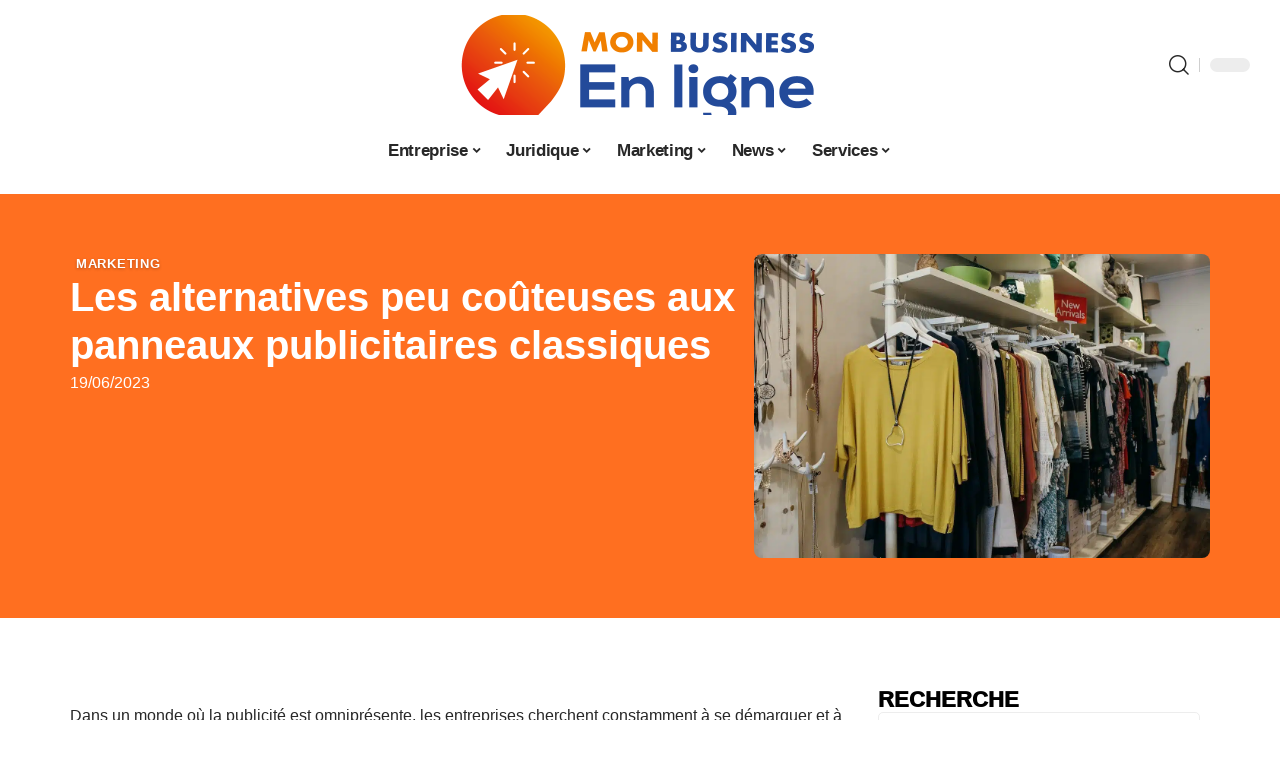

--- FILE ---
content_type: text/html; charset=UTF-8
request_url: https://www.mon-business-en-ligne.com/les-alternatives-peu-couteuses-aux-panneaux-publicitaires-classiques/
body_size: 48609
content:
<!DOCTYPE html>
<html lang="fr-FR">
<head><meta charset="UTF-8"><script>if(navigator.userAgent.match(/MSIE|Internet Explorer/i)||navigator.userAgent.match(/Trident\/7\..*?rv:11/i)){var href=document.location.href;if(!href.match(/[?&]nowprocket/)){if(href.indexOf("?")==-1){if(href.indexOf("#")==-1){document.location.href=href+"?nowprocket=1"}else{document.location.href=href.replace("#","?nowprocket=1#")}}else{if(href.indexOf("#")==-1){document.location.href=href+"&nowprocket=1"}else{document.location.href=href.replace("#","&nowprocket=1#")}}}}</script><script>(()=>{class RocketLazyLoadScripts{constructor(){this.v="1.2.6",this.triggerEvents=["keydown","mousedown","mousemove","touchmove","touchstart","touchend","wheel"],this.userEventHandler=this.t.bind(this),this.touchStartHandler=this.i.bind(this),this.touchMoveHandler=this.o.bind(this),this.touchEndHandler=this.h.bind(this),this.clickHandler=this.u.bind(this),this.interceptedClicks=[],this.interceptedClickListeners=[],this.l(this),window.addEventListener("pageshow",(t=>{this.persisted=t.persisted,this.everythingLoaded&&this.m()})),this.CSPIssue=sessionStorage.getItem("rocketCSPIssue"),document.addEventListener("securitypolicyviolation",(t=>{this.CSPIssue||"script-src-elem"!==t.violatedDirective||"data"!==t.blockedURI||(this.CSPIssue=!0,sessionStorage.setItem("rocketCSPIssue",!0))})),document.addEventListener("DOMContentLoaded",(()=>{this.k()})),this.delayedScripts={normal:[],async:[],defer:[]},this.trash=[],this.allJQueries=[]}p(t){document.hidden?t.t():(this.triggerEvents.forEach((e=>window.addEventListener(e,t.userEventHandler,{passive:!0}))),window.addEventListener("touchstart",t.touchStartHandler,{passive:!0}),window.addEventListener("mousedown",t.touchStartHandler),document.addEventListener("visibilitychange",t.userEventHandler))}_(){this.triggerEvents.forEach((t=>window.removeEventListener(t,this.userEventHandler,{passive:!0}))),document.removeEventListener("visibilitychange",this.userEventHandler)}i(t){"HTML"!==t.target.tagName&&(window.addEventListener("touchend",this.touchEndHandler),window.addEventListener("mouseup",this.touchEndHandler),window.addEventListener("touchmove",this.touchMoveHandler,{passive:!0}),window.addEventListener("mousemove",this.touchMoveHandler),t.target.addEventListener("click",this.clickHandler),this.L(t.target,!0),this.S(t.target,"onclick","rocket-onclick"),this.C())}o(t){window.removeEventListener("touchend",this.touchEndHandler),window.removeEventListener("mouseup",this.touchEndHandler),window.removeEventListener("touchmove",this.touchMoveHandler,{passive:!0}),window.removeEventListener("mousemove",this.touchMoveHandler),t.target.removeEventListener("click",this.clickHandler),this.L(t.target,!1),this.S(t.target,"rocket-onclick","onclick"),this.M()}h(){window.removeEventListener("touchend",this.touchEndHandler),window.removeEventListener("mouseup",this.touchEndHandler),window.removeEventListener("touchmove",this.touchMoveHandler,{passive:!0}),window.removeEventListener("mousemove",this.touchMoveHandler)}u(t){t.target.removeEventListener("click",this.clickHandler),this.L(t.target,!1),this.S(t.target,"rocket-onclick","onclick"),this.interceptedClicks.push(t),t.preventDefault(),t.stopPropagation(),t.stopImmediatePropagation(),this.M()}O(){window.removeEventListener("touchstart",this.touchStartHandler,{passive:!0}),window.removeEventListener("mousedown",this.touchStartHandler),this.interceptedClicks.forEach((t=>{t.target.dispatchEvent(new MouseEvent("click",{view:t.view,bubbles:!0,cancelable:!0}))}))}l(t){EventTarget.prototype.addEventListenerWPRocketBase=EventTarget.prototype.addEventListener,EventTarget.prototype.addEventListener=function(e,i,o){"click"!==e||t.windowLoaded||i===t.clickHandler||t.interceptedClickListeners.push({target:this,func:i,options:o}),(this||window).addEventListenerWPRocketBase(e,i,o)}}L(t,e){this.interceptedClickListeners.forEach((i=>{i.target===t&&(e?t.removeEventListener("click",i.func,i.options):t.addEventListener("click",i.func,i.options))})),t.parentNode!==document.documentElement&&this.L(t.parentNode,e)}D(){return new Promise((t=>{this.P?this.M=t:t()}))}C(){this.P=!0}M(){this.P=!1}S(t,e,i){t.hasAttribute&&t.hasAttribute(e)&&(event.target.setAttribute(i,event.target.getAttribute(e)),event.target.removeAttribute(e))}t(){this._(this),"loading"===document.readyState?document.addEventListener("DOMContentLoaded",this.R.bind(this)):this.R()}k(){let t=[];document.querySelectorAll("script[type=rocketlazyloadscript][data-rocket-src]").forEach((e=>{let i=e.getAttribute("data-rocket-src");if(i&&!i.startsWith("data:")){0===i.indexOf("//")&&(i=location.protocol+i);try{const o=new URL(i).origin;o!==location.origin&&t.push({src:o,crossOrigin:e.crossOrigin||"module"===e.getAttribute("data-rocket-type")})}catch(t){}}})),t=[...new Map(t.map((t=>[JSON.stringify(t),t]))).values()],this.T(t,"preconnect")}async R(){this.lastBreath=Date.now(),this.j(this),this.F(this),this.I(),this.W(),this.q(),await this.A(this.delayedScripts.normal),await this.A(this.delayedScripts.defer),await this.A(this.delayedScripts.async);try{await this.U(),await this.H(this),await this.J()}catch(t){console.error(t)}window.dispatchEvent(new Event("rocket-allScriptsLoaded")),this.everythingLoaded=!0,this.D().then((()=>{this.O()})),this.N()}W(){document.querySelectorAll("script[type=rocketlazyloadscript]").forEach((t=>{t.hasAttribute("data-rocket-src")?t.hasAttribute("async")&&!1!==t.async?this.delayedScripts.async.push(t):t.hasAttribute("defer")&&!1!==t.defer||"module"===t.getAttribute("data-rocket-type")?this.delayedScripts.defer.push(t):this.delayedScripts.normal.push(t):this.delayedScripts.normal.push(t)}))}async B(t){if(await this.G(),!0!==t.noModule||!("noModule"in HTMLScriptElement.prototype))return new Promise((e=>{let i;function o(){(i||t).setAttribute("data-rocket-status","executed"),e()}try{if(navigator.userAgent.indexOf("Firefox/")>0||""===navigator.vendor||this.CSPIssue)i=document.createElement("script"),[...t.attributes].forEach((t=>{let e=t.nodeName;"type"!==e&&("data-rocket-type"===e&&(e="type"),"data-rocket-src"===e&&(e="src"),i.setAttribute(e,t.nodeValue))})),t.text&&(i.text=t.text),i.hasAttribute("src")?(i.addEventListener("load",o),i.addEventListener("error",(function(){i.setAttribute("data-rocket-status","failed-network"),e()})),setTimeout((()=>{i.isConnected||e()}),1)):(i.text=t.text,o()),t.parentNode.replaceChild(i,t);else{const i=t.getAttribute("data-rocket-type"),s=t.getAttribute("data-rocket-src");i?(t.type=i,t.removeAttribute("data-rocket-type")):t.removeAttribute("type"),t.addEventListener("load",o),t.addEventListener("error",(i=>{this.CSPIssue&&i.target.src.startsWith("data:")?(console.log("WPRocket: data-uri blocked by CSP -> fallback"),t.removeAttribute("src"),this.B(t).then(e)):(t.setAttribute("data-rocket-status","failed-network"),e())})),s?(t.removeAttribute("data-rocket-src"),t.src=s):t.src="data:text/javascript;base64,"+window.btoa(unescape(encodeURIComponent(t.text)))}}catch(i){t.setAttribute("data-rocket-status","failed-transform"),e()}}));t.setAttribute("data-rocket-status","skipped")}async A(t){const e=t.shift();return e&&e.isConnected?(await this.B(e),this.A(t)):Promise.resolve()}q(){this.T([...this.delayedScripts.normal,...this.delayedScripts.defer,...this.delayedScripts.async],"preload")}T(t,e){var i=document.createDocumentFragment();t.forEach((t=>{const o=t.getAttribute&&t.getAttribute("data-rocket-src")||t.src;if(o&&!o.startsWith("data:")){const s=document.createElement("link");s.href=o,s.rel=e,"preconnect"!==e&&(s.as="script"),t.getAttribute&&"module"===t.getAttribute("data-rocket-type")&&(s.crossOrigin=!0),t.crossOrigin&&(s.crossOrigin=t.crossOrigin),t.integrity&&(s.integrity=t.integrity),i.appendChild(s),this.trash.push(s)}})),document.head.appendChild(i)}j(t){let e={};function i(i,o){return e[o].eventsToRewrite.indexOf(i)>=0&&!t.everythingLoaded?"rocket-"+i:i}function o(t,o){!function(t){e[t]||(e[t]={originalFunctions:{add:t.addEventListener,remove:t.removeEventListener},eventsToRewrite:[]},t.addEventListener=function(){arguments[0]=i(arguments[0],t),e[t].originalFunctions.add.apply(t,arguments)},t.removeEventListener=function(){arguments[0]=i(arguments[0],t),e[t].originalFunctions.remove.apply(t,arguments)})}(t),e[t].eventsToRewrite.push(o)}function s(e,i){let o=e[i];e[i]=null,Object.defineProperty(e,i,{get:()=>o||function(){},set(s){t.everythingLoaded?o=s:e["rocket"+i]=o=s}})}o(document,"DOMContentLoaded"),o(window,"DOMContentLoaded"),o(window,"load"),o(window,"pageshow"),o(document,"readystatechange"),s(document,"onreadystatechange"),s(window,"onload"),s(window,"onpageshow");try{Object.defineProperty(document,"readyState",{get:()=>t.rocketReadyState,set(e){t.rocketReadyState=e},configurable:!0}),document.readyState="loading"}catch(t){console.log("WPRocket DJE readyState conflict, bypassing")}}F(t){let e;function i(e){return t.everythingLoaded?e:e.split(" ").map((t=>"load"===t||0===t.indexOf("load.")?"rocket-jquery-load":t)).join(" ")}function o(o){function s(t){const e=o.fn[t];o.fn[t]=o.fn.init.prototype[t]=function(){return this[0]===window&&("string"==typeof arguments[0]||arguments[0]instanceof String?arguments[0]=i(arguments[0]):"object"==typeof arguments[0]&&Object.keys(arguments[0]).forEach((t=>{const e=arguments[0][t];delete arguments[0][t],arguments[0][i(t)]=e}))),e.apply(this,arguments),this}}o&&o.fn&&!t.allJQueries.includes(o)&&(o.fn.ready=o.fn.init.prototype.ready=function(e){return t.domReadyFired?e.bind(document)(o):document.addEventListener("rocket-DOMContentLoaded",(()=>e.bind(document)(o))),o([])},s("on"),s("one"),t.allJQueries.push(o)),e=o}o(window.jQuery),Object.defineProperty(window,"jQuery",{get:()=>e,set(t){o(t)}})}async H(t){const e=document.querySelector("script[data-webpack]");e&&(await async function(){return new Promise((t=>{e.addEventListener("load",t),e.addEventListener("error",t)}))}(),await t.K(),await t.H(t))}async U(){this.domReadyFired=!0;try{document.readyState="interactive"}catch(t){}await this.G(),document.dispatchEvent(new Event("rocket-readystatechange")),await this.G(),document.rocketonreadystatechange&&document.rocketonreadystatechange(),await this.G(),document.dispatchEvent(new Event("rocket-DOMContentLoaded")),await this.G(),window.dispatchEvent(new Event("rocket-DOMContentLoaded"))}async J(){try{document.readyState="complete"}catch(t){}await this.G(),document.dispatchEvent(new Event("rocket-readystatechange")),await this.G(),document.rocketonreadystatechange&&document.rocketonreadystatechange(),await this.G(),window.dispatchEvent(new Event("rocket-load")),await this.G(),window.rocketonload&&window.rocketonload(),await this.G(),this.allJQueries.forEach((t=>t(window).trigger("rocket-jquery-load"))),await this.G();const t=new Event("rocket-pageshow");t.persisted=this.persisted,window.dispatchEvent(t),await this.G(),window.rocketonpageshow&&window.rocketonpageshow({persisted:this.persisted}),this.windowLoaded=!0}m(){document.onreadystatechange&&document.onreadystatechange(),window.onload&&window.onload(),window.onpageshow&&window.onpageshow({persisted:this.persisted})}I(){const t=new Map;document.write=document.writeln=function(e){const i=document.currentScript;i||console.error("WPRocket unable to document.write this: "+e);const o=document.createRange(),s=i.parentElement;let n=t.get(i);void 0===n&&(n=i.nextSibling,t.set(i,n));const c=document.createDocumentFragment();o.setStart(c,0),c.appendChild(o.createContextualFragment(e)),s.insertBefore(c,n)}}async G(){Date.now()-this.lastBreath>45&&(await this.K(),this.lastBreath=Date.now())}async K(){return document.hidden?new Promise((t=>setTimeout(t))):new Promise((t=>requestAnimationFrame(t)))}N(){this.trash.forEach((t=>t.remove()))}static run(){const t=new RocketLazyLoadScripts;t.p(t)}}RocketLazyLoadScripts.run()})();</script>
    
    <meta http-equiv="X-UA-Compatible" content="IE=edge">
    <meta name="viewport" content="width=device-width, initial-scale=1">
    <link rel="profile" href="https://gmpg.org/xfn/11">
	<meta name='robots' content='index, follow, max-image-preview:large, max-snippet:-1, max-video-preview:-1' />
            <link rel="apple-touch-icon" href="https://www.mon-business-en-ligne.com/wp-content/uploads/mon-business-en-ligne.com-512x512_2-1.png"/>
		            <meta name="msapplication-TileColor" content="#ffffff">
            <meta name="msapplication-TileImage" content="https://www.mon-business-en-ligne.com/wp-content/uploads/mon-business-en-ligne.com-512x512_2-1.png"/>
		<meta http-equiv="Content-Security-Policy" content="upgrade-insecure-requests">

	<!-- This site is optimized with the Yoast SEO plugin v26.7 - https://yoast.com/wordpress/plugins/seo/ -->
	<title>Les alternatives peu coûteuses aux panneaux publicitaires classiques - Mon Business en Ligne</title><link rel="preload" data-rocket-preload as="font" href="https://www.mon-business-en-ligne.com/wp-content/themes/foxiz/assets/fonts/icons.woff2" crossorigin><style id="wpr-usedcss">img:is([sizes=auto i],[sizes^="auto," i]){contain-intrinsic-size:3000px 1500px}.block-wrap>.block-inner>.p-grid,.block-wrap>.block-inner>.p-wrap,.entry-content,.footer-wrap,.mega-dropdown,.ruby-table-contents,.swiper-container,.swiper-wrapper .p-wrap,.widget{contain:style layout}body,html{font-family:-apple-system,BlinkMacSystemFont,"Segoe UI",Roboto,Helvetica,Arial,sans-serif,"Apple Color Emoji","Segoe UI Emoji","Segoe UI Symbol"!important}a,address,article,code,div,dl,dt,em,fieldset,figcaption,footer,form,h1,h2,h3,header,label,legend,li,main,nav,p,section,span,strong,time,tr,ul{font-family:inherit}img.emoji{display:inline!important;border:none!important;box-shadow:none!important;height:1em!important;width:1em!important;margin:0 .07em!important;vertical-align:-.1em!important;background:0 0!important;padding:0!important}:root{--direction-multiplier:1}body.rtl{--direction-multiplier:-1}.elementor-screen-only{height:1px;margin:-1px;overflow:hidden;padding:0;position:absolute;top:-10000em;width:1px;clip:rect(0,0,0,0);border:0}.elementor *,.elementor :after,.elementor :before{box-sizing:border-box}.elementor a{box-shadow:none;text-decoration:none}.elementor img{border:none;border-radius:0;box-shadow:none;height:auto;max-width:100%}.elementor .elementor-widget:not(.elementor-widget-text-editor):not(.elementor-widget-theme-post-content) figure{margin:0}.elementor iframe,.elementor object,.elementor video{border:none;line-height:1;margin:0;max-width:100%;width:100%}.elementor-element{--flex-direction:initial;--flex-wrap:initial;--justify-content:initial;--align-items:initial;--align-content:initial;--gap:initial;--flex-basis:initial;--flex-grow:initial;--flex-shrink:initial;--order:initial;--align-self:initial;align-self:var(--align-self);flex-basis:var(--flex-basis);flex-grow:var(--flex-grow);flex-shrink:var(--flex-shrink);order:var(--order)}.elementor-element:where(.e-con-full,.elementor-widget){align-content:var(--align-content);align-items:var(--align-items);flex-direction:var(--flex-direction);flex-wrap:var(--flex-wrap);gap:var(--row-gap) var(--column-gap);justify-content:var(--justify-content)}.elementor-invisible{visibility:hidden}:root{--page-title-display:block}.elementor-widget-wrap{align-content:flex-start;flex-wrap:wrap;position:relative;width:100%}.elementor:not(.elementor-bc-flex-widget) .elementor-widget-wrap{display:flex}.elementor-widget-wrap>.elementor-element{width:100%}.elementor-widget-wrap.e-swiper-container{width:calc(100% - (var(--e-column-margin-left,0px) + var(--e-column-margin-right,0px)))}.elementor-widget{position:relative}.elementor-widget:not(:last-child){margin-block-end:var(--kit-widget-spacing,20px)}@media (min-width:1025px){#elementor-device-mode:after{content:"desktop"}}@media (min-width:-1){#elementor-device-mode:after{content:"widescreen"}.elementor-widget:not(.elementor-widescreen-align-end) .elementor-icon-list-item:after{inset-inline-start:0}.elementor-widget:not(.elementor-widescreen-align-start) .elementor-icon-list-item:after{inset-inline-end:0}}@media (max-width:-1){#elementor-device-mode:after{content:"laptop";content:"tablet_extra"}}@media (max-width:1024px){#elementor-device-mode:after{content:"tablet"}}@media (max-width:-1){#elementor-device-mode:after{content:"mobile_extra"}.elementor-widget:not(.elementor-laptop-align-end) .elementor-icon-list-item:after{inset-inline-start:0}.elementor-widget:not(.elementor-laptop-align-start) .elementor-icon-list-item:after{inset-inline-end:0}.elementor-widget:not(.elementor-tablet_extra-align-end) .elementor-icon-list-item:after{inset-inline-start:0}.elementor-widget:not(.elementor-tablet_extra-align-start) .elementor-icon-list-item:after{inset-inline-end:0}}@media (prefers-reduced-motion:no-preference){html{scroll-behavior:smooth}}.e-con{--border-radius:0;--border-top-width:0px;--border-right-width:0px;--border-bottom-width:0px;--border-left-width:0px;--border-style:initial;--border-color:initial;--container-widget-width:100%;--container-widget-height:initial;--container-widget-flex-grow:0;--container-widget-align-self:initial;--content-width:min(100%,var(--container-max-width,1140px));--width:100%;--min-height:initial;--height:auto;--text-align:initial;--margin-top:0px;--margin-right:0px;--margin-bottom:0px;--margin-left:0px;--padding-top:var(--container-default-padding-top,10px);--padding-right:var(--container-default-padding-right,10px);--padding-bottom:var(--container-default-padding-bottom,10px);--padding-left:var(--container-default-padding-left,10px);--position:relative;--z-index:revert;--overflow:visible;--gap:var(--widgets-spacing,20px);--row-gap:var(--widgets-spacing-row,20px);--column-gap:var(--widgets-spacing-column,20px);--overlay-mix-blend-mode:initial;--overlay-opacity:1;--overlay-transition:0.3s;--e-con-grid-template-columns:repeat(3,1fr);--e-con-grid-template-rows:repeat(2,1fr);border-radius:var(--border-radius);height:var(--height);min-height:var(--min-height);min-width:0;overflow:var(--overflow);position:var(--position);width:var(--width);z-index:var(--z-index);--flex-wrap-mobile:wrap}.e-con:where(:not(.e-div-block-base)){transition:background var(--background-transition,.3s),border var(--border-transition,.3s),box-shadow var(--border-transition,.3s),transform var(--e-con-transform-transition-duration,.4s)}.e-con{--margin-block-start:var(--margin-top);--margin-block-end:var(--margin-bottom);--margin-inline-start:var(--margin-left);--margin-inline-end:var(--margin-right);--padding-inline-start:var(--padding-left);--padding-inline-end:var(--padding-right);--padding-block-start:var(--padding-top);--padding-block-end:var(--padding-bottom);--border-block-start-width:var(--border-top-width);--border-block-end-width:var(--border-bottom-width);--border-inline-start-width:var(--border-left-width);--border-inline-end-width:var(--border-right-width)}body.rtl .e-con{--padding-inline-start:var(--padding-right);--padding-inline-end:var(--padding-left);--margin-inline-start:var(--margin-right);--margin-inline-end:var(--margin-left);--border-inline-start-width:var(--border-right-width);--border-inline-end-width:var(--border-left-width)}.e-con{margin-block-end:var(--margin-block-end);margin-block-start:var(--margin-block-start);margin-inline-end:var(--margin-inline-end);margin-inline-start:var(--margin-inline-start);padding-inline-end:var(--padding-inline-end);padding-inline-start:var(--padding-inline-start)}.e-con.e-flex{--flex-direction:column;--flex-basis:auto;--flex-grow:0;--flex-shrink:1;flex:var(--flex-grow) var(--flex-shrink) var(--flex-basis)}.e-con-full,.e-con>.e-con-inner{padding-block-end:var(--padding-block-end);padding-block-start:var(--padding-block-start);text-align:var(--text-align)}.e-con-full.e-flex,.e-con.e-flex>.e-con-inner{flex-direction:var(--flex-direction)}.e-con,.e-con>.e-con-inner{display:var(--display)}.e-con-boxed.e-flex{align-content:normal;align-items:normal;flex-direction:column;flex-wrap:nowrap;justify-content:normal}.e-con-boxed{gap:initial;text-align:initial}.e-con.e-flex>.e-con-inner{align-content:var(--align-content);align-items:var(--align-items);align-self:auto;flex-basis:auto;flex-grow:1;flex-shrink:1;flex-wrap:var(--flex-wrap);justify-content:var(--justify-content)}.e-con>.e-con-inner{gap:var(--row-gap) var(--column-gap);height:100%;margin:0 auto;max-width:var(--content-width);padding-inline-end:0;padding-inline-start:0;width:100%}:is(.elementor-section-wrap,[data-elementor-id])>.e-con{--margin-left:auto;--margin-right:auto;max-width:min(100%,var(--width))}.e-con .elementor-widget.elementor-widget{margin-block-end:0}.e-con:before,.e-con>.elementor-motion-effects-container>.elementor-motion-effects-layer:before{border-block-end-width:var(--border-block-end-width);border-block-start-width:var(--border-block-start-width);border-color:var(--border-color);border-inline-end-width:var(--border-inline-end-width);border-inline-start-width:var(--border-inline-start-width);border-radius:var(--border-radius);border-style:var(--border-style);content:var(--background-overlay);display:block;height:max(100% + var(--border-top-width) + var(--border-bottom-width),100%);left:calc(0px - var(--border-left-width));mix-blend-mode:var(--overlay-mix-blend-mode);opacity:var(--overlay-opacity);position:absolute;top:calc(0px - var(--border-top-width));transition:var(--overlay-transition,.3s);width:max(100% + var(--border-left-width) + var(--border-right-width),100%)}.e-con:before{transition:background var(--overlay-transition,.3s),border-radius var(--border-transition,.3s),opacity var(--overlay-transition,.3s)}.e-con .elementor-widget{min-width:0}.e-con .elementor-widget.e-widget-swiper{width:100%}.e-con>.e-con-inner>.elementor-widget>.elementor-widget-container,.e-con>.elementor-widget>.elementor-widget-container{height:100%}.e-con.e-con>.e-con-inner>.elementor-widget,.elementor.elementor .e-con>.elementor-widget{max-width:100%}.e-con .elementor-widget:not(:last-child){--kit-widget-spacing:0px}@media (max-width:767px){#elementor-device-mode:after{content:"mobile"}.e-con.e-flex{--width:100%;--flex-wrap:var(--flex-wrap-mobile)}}.elementor-element:where(:not(.e-con)):where(:not(.e-div-block-base)) .elementor-widget-container,.elementor-element:where(:not(.e-con)):where(:not(.e-div-block-base)):not(:has(.elementor-widget-container)){transition:background .3s,border .3s,border-radius .3s,box-shadow .3s,transform var(--e-transform-transition-duration,.4s)}.elementor-heading-title{line-height:1;margin:0;padding:0}.animated{animation-duration:1.25s}.animated.infinite{animation-iteration-count:infinite}.animated.reverse{animation-direction:reverse;animation-fill-mode:forwards}@media (prefers-reduced-motion:reduce){.animated{animation:none!important}html *{transition-delay:0s!important;transition-duration:0s!important}}.elementor-kit-4147{--e-global-color-primary:#6EC1E4;--e-global-color-secondary:#54595F;--e-global-color-text:#7A7A7A;--e-global-color-accent:#61CE70;--e-global-typography-primary-font-family:"Roboto";--e-global-typography-primary-font-weight:600;--e-global-typography-secondary-font-family:"Roboto Slab";--e-global-typography-secondary-font-weight:400;--e-global-typography-text-font-family:"Roboto";--e-global-typography-text-font-weight:400;--e-global-typography-accent-font-family:"Roboto";--e-global-typography-accent-font-weight:500}.e-con{--container-max-width:1140px}.elementor-widget:not(:last-child){--kit-widget-spacing:20px}.elementor-element{--widgets-spacing:20px 20px;--widgets-spacing-row:20px;--widgets-spacing-column:20px}h1.entry-title{display:var(--page-title-display)}@media(max-width:1024px){.e-con{--container-max-width:1024px}}.elementor-4148 .elementor-element.elementor-element-3e8b4c8d{--display:flex;--flex-direction:row;--container-widget-width:initial;--container-widget-height:100%;--container-widget-flex-grow:1;--container-widget-align-self:stretch;--flex-wrap-mobile:wrap;--margin-top:24px;--margin-bottom:0px;--margin-left:0px;--margin-right:0px;--padding-top:0px;--padding-bottom:0px;--padding-left:0px;--padding-right:0px}.elementor-4148 .elementor-element.elementor-element-35bbb25a{--display:flex;--flex-direction:column;--container-widget-width:100%;--container-widget-height:initial;--container-widget-flex-grow:0;--container-widget-align-self:initial;--flex-wrap-mobile:wrap;--justify-content:center;--gap:8px 8px;--row-gap:8px;--column-gap:8px;--margin-top:0px;--margin-bottom:0px;--margin-left:0px;--margin-right:0px;--padding-top:0px;--padding-bottom:0px;--padding-left:0px;--padding-right:0px}.elementor-4148 .elementor-element.elementor-element-23eefe3c>.elementor-widget-container{margin:0 0 0 6px;padding:0}.elementor-4148 .elementor-element.elementor-element-31dff5bd{--headline-fcolor:#FFFFFF}.elementor-widget-post-info .elementor-icon-list-item:not(:last-child):after{border-color:var(--e-global-color-text)}.elementor-widget-post-info .elementor-icon-list-text,.elementor-widget-post-info .elementor-icon-list-text a{color:var(--e-global-color-secondary)}.elementor-widget-post-info .elementor-icon-list-item{font-family:var( --e-global-typography-text-font-family ),Sans-serif;font-weight:var(--e-global-typography-text-font-weight)}.elementor-4148 .elementor-element.elementor-element-fec19f7 .elementor-icon-list-icon{width:14px}.elementor-4148 .elementor-element.elementor-element-fec19f7 .elementor-icon-list-icon i{font-size:14px}.elementor-4148 .elementor-element.elementor-element-fec19f7 .elementor-icon-list-icon svg{--e-icon-list-icon-size:14px}.elementor-4148 .elementor-element.elementor-element-fec19f7 .elementor-icon-list-text,.elementor-4148 .elementor-element.elementor-element-fec19f7 .elementor-icon-list-text a{color:#fff}.elementor-4148 .elementor-element.elementor-element-4e54f547{--display:flex;--flex-direction:column;--container-widget-width:100%;--container-widget-height:initial;--container-widget-flex-grow:0;--container-widget-align-self:initial;--flex-wrap-mobile:wrap;--gap:8px 8px;--row-gap:8px;--column-gap:8px;--margin-top:0px;--margin-bottom:0px;--margin-left:0px;--margin-right:0px;--padding-top:0px;--padding-bottom:0px;--padding-left:0px;--padding-right:0px}.elementor-4148 .elementor-element.elementor-element-71eb6325>.elementor-widget-container{margin:0;padding:0}.elementor-4148 .elementor-element.elementor-element-71eb6325{--round-5:0px}.elementor-4148 .elementor-element.elementor-element-34ce1eca{--display:flex;--flex-direction:row;--container-widget-width:initial;--container-widget-height:100%;--container-widget-flex-grow:1;--container-widget-align-self:stretch;--flex-wrap-mobile:wrap;--margin-top:0px;--margin-bottom:40px;--margin-left:0px;--margin-right:0px;--padding-top:0px;--padding-bottom:0px;--padding-left:0px;--padding-right:0px}.elementor-4148 .elementor-element.elementor-element-176345a8{--display:flex;--margin-top:24px;--margin-bottom:0px;--margin-left:0px;--margin-right:0px;--padding-top:0px;--padding-bottom:0px;--padding-left:0px;--padding-right:24px}.elementor-4148 .elementor-element.elementor-element-34ecc625>.elementor-widget-container{margin:0;padding:0}.elementor-4148 .elementor-element.elementor-element-35503f00 .p-featured{padding-bottom:90%}.elementor-4148 .elementor-element.elementor-element-44e18710{--display:flex;--margin-top:0px;--margin-bottom:0px;--margin-left:0px;--margin-right:0px;--padding-top:0px;--padding-bottom:0px;--padding-left:0px;--padding-right:0px}.elementor-4148 .elementor-element.elementor-element-41df071b{margin:0 0 calc(var(--kit-widget-spacing,0px) + 0px) 0;padding:0}@media(max-width:767px){.e-con{--container-max-width:767px}.elementor-4148 .elementor-element.elementor-element-176345a8{--padding-top:0px;--padding-bottom:0px;--padding-left:0px;--padding-right:0px}}@media(min-width:768px){.elementor-4148 .elementor-element.elementor-element-35bbb25a{--width:60%}.elementor-4148 .elementor-element.elementor-element-4e54f547{--width:40%}.elementor-4148 .elementor-element.elementor-element-176345a8{--width:70%}.elementor-4148 .elementor-element.elementor-element-44e18710{--width:30%}}:root{--effect:all .25s cubic-bezier(0.32, 0.74, 0.57, 1);--timing:cubic-bezier(0.32, 0.74, 0.57, 1);--shadow-12:#0000001f;--shadow-2:#00000005;--round-3:3px;--height-34:34px;--height-40:40px;--padding-40:0 40px;--round-5:5px;--round-7:7px;--shadow-7:#00000012;--dark-accent:#191c20;--dark-accent-0:#191c2000;--dark-accent-90:#191c20f2;--meta-b-family:inherit;--meta-b-fcolor:#282828;--meta-b-fspace:normal;--meta-b-fstyle:normal;--meta-b-fweight:600;--meta-b-transform:none;--nav-bg:#fff;--subnav-bg:#fff;--indicator-bg-from:#ff0084;--nav-bg-from:#fff;--subnav-bg-from:#fff;--indicator-bg-to:#2c2cf8;--nav-bg-to:#fff;--subnav-bg-to:#fff;--bottom-border-color:var(--flex-gray-20);--column-border-color:var(--flex-gray-20);--audio-color:#ffa052;--excerpt-color:#666;--g-color:#ff184e;--gallery-color:#729dff;--heading-color:var(--body-fcolor);--nav-color:#282828;--privacy-color:#fff;--review-color:#ffc300;--subnav-color:#282828;--video-color:#ffc300;--nav-color-10:#28282820;--subnav-color-10:#28282820;--g-color-90:#ff184ee6;--absolute-dark:#242424;--body-family:'Oxygen',sans-serif;--btn-family:'Encode Sans Condensed',sans-serif;--cat-family:'Oxygen',sans-serif;--dwidgets-family:'Oxygen',sans-serif;--h1-family:'Encode Sans Condensed',sans-serif;--h2-family:'Encode Sans Condensed',sans-serif;--h3-family:'Encode Sans Condensed',sans-serif;--h4-family:'Encode Sans Condensed',sans-serif;--h5-family:'Encode Sans Condensed',sans-serif;--h6-family:'Encode Sans Condensed',sans-serif;--input-family:'Encode Sans Condensed',sans-serif;--menu-family:'Encode Sans Condensed',sans-serif;--meta-family:'Encode Sans Condensed',sans-serif;--submenu-family:'Encode Sans Condensed',sans-serif;--tagline-family:'Encode Sans Condensed',sans-serif;--body-fcolor:#282828;--btn-fcolor:inherit;--h1-fcolor:inherit;--h2-fcolor:inherit;--h3-fcolor:inherit;--h4-fcolor:inherit;--h5-fcolor:inherit;--h6-fcolor:inherit;--input-fcolor:inherit;--meta-fcolor:#666;--tagline-fcolor:inherit;--body-fsize:16px;--btn-fsize:12px;--cat-fsize:10px;--dwidgets-fsize:13px;--excerpt-fsize:14px;--h1-fsize:40px;--h2-fsize:28px;--h3-fsize:22px;--h4-fsize:16px;--h5-fsize:14px;--h6-fsize:13px;--headline-fsize:45px;--input-fsize:14px;--menu-fsize:17px;--meta-fsize:13px;--submenu-fsize:13px;--tagline-fsize:28px;--body-fspace:normal;--btn-fspace:normal;--cat-fspace:.07em;--dwidgets-fspace:0;--h1-fspace:normal;--h2-fspace:normal;--h3-fspace:normal;--h4-fspace:normal;--h5-fspace:normal;--h6-fspace:normal;--input-fspace:normal;--menu-fspace:-.02em;--meta-fspace:normal;--submenu-fspace:-.02em;--tagline-fspace:normal;--body-fstyle:normal;--btn-fstyle:normal;--cat-fstyle:normal;--dwidgets-fstyle:normal;--h1-fstyle:normal;--h2-fstyle:normal;--h3-fstyle:normal;--h4-fstyle:normal;--h5-fstyle:normal;--h6-fstyle:normal;--input-fstyle:normal;--menu-fstyle:normal;--meta-fstyle:normal;--submenu-fstyle:normal;--tagline-fstyle:normal;--body-fweight:400;--btn-fweight:700;--cat-fweight:700;--dwidgets-fweight:600;--h1-fweight:700;--h2-fweight:700;--h3-fweight:700;--h4-fweight:700;--h5-fweight:700;--h6-fweight:600;--input-fweight:400;--menu-fweight:600;--meta-fweight:400;--submenu-fweight:500;--tagline-fweight:400;--flex-gray-15:#88888826;--flex-gray-20:#88888833;--flex-gray-40:#88888866;--flex-gray-7:#88888812;--indicator-height:4px;--nav-height:60px;--absolute-light:#ddd;--solid-light:#fafafa;--em-mini:.8em;--rem-mini:.8rem;--transparent-nav-color:#fff;--swiper-navigation-size:44px;--tagline-s-fsize:22px;--em-small:.92em;--rem-small:.92rem;--bottom-spacing:35px;--box-spacing:5%;--el-spacing:12px;--heading-sub-color:var(--g-color);--body-transform:none;--btn-transform:none;--cat-transform:uppercase;--dwidgets-transform:none;--h1-transform:none;--h2-transform:none;--h3-transform:none;--h4-transform:none;--h5-transform:none;--h6-transform:none;--input-transform:none;--menu-transform:none;--meta-transform:none;--submenu-transform:none;--tagline-transform:none;--absolute-white:#fff;--solid-white:#fff;--absolute-white-0:#ffffff00;--absolute-white-90:#fffffff2;--max-width-wo-sb:100%}.light-scheme,[data-theme=dark]{--shadow-12:#00000066;--shadow-2:#00000033;--shadow-7:#0000004d;--dark-accent:#0e0f12;--dark-accent-0:#0e0f1200;--dark-accent-90:#0e0f12f2;--meta-b-fcolor:#fff;--nav-bg:#131518;--subnav-bg:#191c20;--nav-bg-from:#131518;--subnav-bg-from:#191c20;--nav-bg-to:#131518;--subnav-bg-to:#191c20;--bcrumb-color:#fff;--excerpt-color:#ddd;--heading-color:var(--body-fcolor);--nav-color:#fff;--subnav-color:#fff;--nav-color-10:#ffffff15;--subnav-color-10:#ffffff15;--body-fcolor:#fff;--h1-fcolor:#fff;--h2-fcolor:#fff;--h3-fcolor:#fff;--h4-fcolor:#fff;--h5-fcolor:#fff;--h6-fcolor:#fff;--headline-fcolor:#fff;--input-fcolor:#fff;--meta-fcolor:#bbb;--tagline-fcolor:#fff;--flex-gray-15:#88888840;--flex-gray-20:#8888884d;--flex-gray-7:#88888818;--solid-light:#333;--heading-sub-color:var(--g-color);--solid-white:#191c20}body .light-scheme [data-mode=default],body:not([data-theme=dark]) [data-mode=dark],body[data-theme=dark] [data-mode=default]{display:none!important}body .light-scheme [data-mode=dark]{display:inherit!important}.light-scheme input::placeholder,[data-theme=dark] input::placeholder{color:var(--absolute-light)}a,address,body,caption,code,div,dl,dt,em,fieldset,form,h1,h2,h3,html,iframe,label,legend,li,object,p,s,span,strong,table,tbody,tr,tt,ul{font-family:inherit;font-size:100%;font-weight:inherit;font-style:inherit;line-height:inherit;margin:0;padding:0;vertical-align:baseline;border:0;outline:0}html{font-size:var(--body-fsize);overflow-x:hidden;-ms-text-size-adjust:100%;-webkit-text-size-adjust:100%;text-size-adjust:100%}body{font-family:var(--body-family);font-size:var(--body-fsize);font-weight:var(--body-fweight);font-style:var(--body-fstyle);line-height:1.7;display:block;margin:0;letter-spacing:var(--body-fspace);text-transform:var(--body-transform);color:var(--body-fcolor);background-color:var(--solid-white)}body.rtl{direction:rtl}*{-moz-box-sizing:border-box;-webkit-box-sizing:border-box;box-sizing:border-box}:after,:before{-moz-box-sizing:border-box;-webkit-box-sizing:border-box;box-sizing:border-box}.site{position:relative;display:block}.site *{-webkit-font-smoothing:antialiased;-moz-osx-font-smoothing:grayscale;text-rendering:optimizeLegibility}.site-outer{position:relative;display:block;max-width:100%;background-color:var(--solid-white)}.top-spacing .site-outer{-webkit-transition:margin .5s var(--timing);transition:margin .5s var(--timing)}.site-wrap{position:relative;display:block;margin:0;padding:0}.site-wrap{z-index:1;min-height:45vh}button,input{overflow:visible}canvas,progress,video{display:inline-block}progress{vertical-align:baseline}[type=checkbox],[type=radio],legend{box-sizing:border-box;padding:0}figure{display:block;margin:0}em{font-weight:400;font-style:italic}dt{font-weight:700}address{font-style:italic}code{font-family:monospace,monospace;font-size:.9em}a{text-decoration:none;color:inherit;background-color:transparent}strong{font-weight:700}code{font-family:Courier,monospace;padding:5px;background-color:var(--flex-gray-7)}img{max-width:100%;height:auto;vertical-align:middle;border-style:none;-webkit-object-fit:cover;object-fit:cover}svg:not(:root){overflow:hidden}button,input,optgroup,select,textarea{text-transform:none;color:inherit;outline:0!important}select{line-height:22px;position:relative;max-width:100%;padding:10px;border-color:var(--flex-gray-15);border-radius:var(--round-5);outline:0!important;background:url('data:image/svg+xml;utf8,<svg xmlns="http://www.w3.org/2000/svg" viewBox="0 0 24 24"><path d="M12 15a1 1 0 0 1-.707-.293l-3-3a1 1 0 0 1 1.414-1.414L12 12.586l2.293-2.293a1 1 0 0 1 1.414 1.414l-3 3A1 1 0 0 1 12 15z"/></svg>') right 5px top 50% no-repeat;background-size:22px;-moz-appearance:none;-webkit-appearance:none;appearance:none}select option{background-color:var(--solid-white)}[type=reset],[type=submit],button,html [type=button]{-webkit-appearance:button}[type=button]::-moz-focus-inner,[type=reset]::-moz-focus-inner,[type=submit]::-moz-focus-inner,button::-moz-focus-inner{padding:0;border-style:none}[type=button]:-moz-focusring,[type=reset]:-moz-focusring,[type=submit]:-moz-focusring,button:-moz-focusring{outline:ButtonText dotted 1px}fieldset{padding:0}legend{font-weight:700;display:table;max-width:100%;white-space:normal;color:inherit}textarea{overflow:auto}[type=number]::-webkit-inner-spin-button,[type=number]::-webkit-outer-spin-button{height:auto}[type=search]::-webkit-search-cancel-button,[type=search]::-webkit-search-decoration{-webkit-appearance:none}::-webkit-file-upload-button{font:inherit;-webkit-appearance:button}[hidden],template{display:none}.clearfix:after,.clearfix:before{display:table;clear:both;content:' '}.hidden{display:none}input:disabled,select:disabled,textarea:disabled{opacity:.5;background-color:#ffcb3330}h1{font-family:var(--h1-family);font-size:var(--h1-fsize);font-weight:var(--h1-fweight);font-style:var(--h1-fstyle);line-height:var(--h1-fheight, 1.2);letter-spacing:var(--h1-fspace);text-transform:var(--h1-transform)}h1{color:var(--h1-fcolor)}h2{font-family:var(--h2-family);font-size:var(--h2-fsize);font-weight:var(--h2-fweight);font-style:var(--h2-fstyle);line-height:var(--h2-fheight, 1.25);letter-spacing:var(--h2-fspace);text-transform:var(--h2-transform)}h2{color:var(--h2-fcolor)}.h3,h3{font-family:var(--h3-family);font-size:var(--h3-fsize);font-weight:var(--h3-fweight);font-style:var(--h3-fstyle);line-height:var(--h3-fheight, 1.3);letter-spacing:var(--h3-fspace);text-transform:var(--h3-transform)}h3{color:var(--h3-fcolor)}.h4{font-family:var(--h4-family);font-size:var(--h4-fsize);font-weight:var(--h4-fweight);font-style:var(--h4-fstyle);line-height:var(--h4-fheight, 1.45);letter-spacing:var(--h4-fspace);text-transform:var(--h4-transform)}.h5{font-family:var(--h5-family);font-size:var(--h5-fsize);font-weight:var(--h5-fweight);font-style:var(--h5-fstyle);line-height:var(--h5-fheight, 1.5);letter-spacing:var(--h5-fspace);text-transform:var(--h5-transform)}.p-categories{font-family:var(--cat-family);font-size:var(--cat-fsize);font-weight:var(--cat-fweight);font-style:var(--cat-fstyle);letter-spacing:var(--cat-fspace);text-transform:var(--cat-transform)}.is-meta,.user-form label{font-family:var(--meta-family);font-size:var(--meta-fsize);font-weight:var(--meta-fweight);font-style:var(--meta-fstyle);letter-spacing:var(--meta-fspace);text-transform:var(--meta-transform)}.tipsy-inner{font-family:var(--meta-family);font-weight:var(--meta-fweight);font-style:var(--meta-fstyle);letter-spacing:var(--meta-fspace);text-transform:var(--meta-transform);color:var(--meta-fcolor)}figcaption{font-family:var(--meta-family);font-size:var(--meta-fsize);font-weight:var(--meta-fweight);font-style:var(--meta-fstyle);letter-spacing:var(--meta-fspace);text-transform:var(--meta-transform)}.is-meta{color:var(--meta-fcolor)}.p-readmore{font-family:var(--btn-family);font-size:var(--readmore-fsize, 12px);font-weight:600;font-style:normal;text-transform:none}input[type=email],input[type=number],input[type=password],input[type=search],input[type=text],input[type=url],textarea{font-family:var(--input-family);font-size:var(--input-fsize);font-weight:var(--input-fweight);font-style:var(--input-fstyle);line-height:1.5;letter-spacing:var(--input-fspace);text-transform:var(--input-transform);color:var(--input-fcolor)}textarea{font-size:var(--input-fsize)!important}.button,a.comment-reply-link,a.show-post-comment,button,input[type=submit]{font-family:var(--btn-family);font-size:var(--btn-fsize);font-weight:var(--btn-fweight);font-style:var(--btn-fstyle);letter-spacing:var(--btn-fspace);text-transform:var(--btn-transform)}.main-menu>li>a{font-family:var(--menu-family);font-size:var(--menu-fsize);font-weight:var(--menu-fweight);font-style:var(--menu-fstyle);line-height:1.5;letter-spacing:var(--menu-fspace);text-transform:var(--menu-transform)}.mobile-menu>li>a{font-family:'Encode Sans Condensed',sans-serif;font-size:1.1rem;font-weight:400;font-style:normal;line-height:1.5;letter-spacing:-.02em;text-transform:none}.mobile-qview a{font-family:'Encode Sans Condensed',sans-serif;font-size:16px;font-weight:600;font-style:normal;letter-spacing:-.02em;text-transform:none}.s-title{font-family:var(--headline-family,var(--h1-family));font-size:var(--headline-fsize, var(--h1-fsize));font-weight:var(--headline-fweight,var(--h1-fweight));font-style:var(--headline-fstyle,var(--h1-fstyle));letter-spacing:var(--headline-fspace, var(--h1-fspace));text-transform:var(--headline-transform,var(--h1-transform));color:var(--headline-fcolor,var(--h1-fcolor))}.s-title:not(.fw-headline){font-size:var(--headline-s-fsize, var(--h1-fsize))}.heading-title>*{font-family:var(--heading-family,inherit);font-size:var(--heading-fsize, inherit);font-weight:var(--heading-fweight,inherit);font-style:var(--heading-fstyle,inherit);letter-spacing:var(--heading-fspace, inherit);text-transform:var(--heading-transform,inherit)}.description-text{font-size:var(--excerpt-fsize)}input[type=email],input[type=number],input[type=password],input[type=search],input[type=text],input[type=url]{line-height:22px;max-width:100%;padding:10px 20px;-webkit-transition:var(--effect);transition:var(--effect);white-space:nowrap;border:none;border-radius:var(--round-3);outline:0!important;background-color:var(--flex-gray-7);-webkit-box-shadow:none!important;box-shadow:none!important}button{cursor:pointer;border:none;border-radius:var(--round-3);outline:0!important;-webkit-box-shadow:none;box-shadow:none}.button,.entry-content button,input[type=submit]:not(.search-submit){line-height:var(--height-40);padding:var(--padding-40);cursor:pointer;-webkit-transition:var(--effect);transition:var(--effect);white-space:nowrap;color:var(--absolute-white);border:none;border-radius:var(--round-3);outline:0!important;background:var(--g-color);-webkit-box-shadow:none;box-shadow:none}.entry-content button:hover,input[type=submit]:not(.search-submit):hover{-webkit-box-shadow:0 4px 15px var(--g-color-90);box-shadow:0 4px 15px var(--g-color-90)}textarea{display:block;width:100%;max-width:100%;padding:10px 25px;-webkit-transition:var(--effect);transition:var(--effect);border:none;border-radius:var(--round-3);outline:0;background-color:var(--flex-gray-7);-webkit-box-shadow:none!important;box-shadow:none!important}.rb-container{position:static;display:block;width:100%;max-width:var(--rb-width,1280px);margin-right:auto;margin-left:auto}.edge-padding{padding-right:20px;padding-left:20px}.menu-item,.rb-section ul{list-style:none}.h3,.h4,.h5,h1,h2,h3{-ms-word-wrap:break-word;word-wrap:break-word}.icon-holder{display:flex;align-items:center}.svg-icon{width:1.5em;height:auto}.overlay-text .is-meta,.overlay-text .meta-inner{color:var(--absolute-light);--meta-fcolor:var(--absolute-light)}.overlay-text .entry-title,.overlay-text .p-link,.overlay-text .s-title{color:var(--absolute-white)}.light-scheme{color:var(--body-fcolor);--pagi-bg:var(--solid-light)}input:-webkit-autofill,input:-webkit-autofill:active,input:-webkit-autofill:focus,input:-webkit-autofill:hover{transition:background-color 999999s ease-in-out 0s}.overlay-wrap{position:absolute;z-index:10;top:0;right:0;bottom:0;left:0;display:flex;align-items:flex-end;flex-flow:row nowrap;pointer-events:none}.overlay-inner{position:relative;display:block;width:100%;padding:20px;cursor:auto;pointer-events:auto}.p-gradient .overlay-inner{background:-webkit-gradient(linear,left top,left bottom,from(var(--dark-accent-0)),to(var(--dark-accent)));background:linear-gradient(to top,var(--dark-accent) 0,var(--dark-accent-90) 50%,var(--dark-accent-0) 100%)}.block-inner{display:flex;flex-flow:row wrap;flex-grow:1;row-gap:var(--bottom-spacing)}.is-gap-7 .block-inner{margin-right:-7px;margin-left:-7px;--column-gap:7px}.is-gap-10 .block-inner{margin-right:-10px;margin-left:-10px;--column-gap:10px}.is-gap-20 .block-inner{margin-right:-20px;margin-left:-20px;--column-gap:20px}.block-inner>*{flex-basis:100%;width:100%;padding-right:var(--column-gap,0);padding-left:var(--column-gap,0)}[class*=is-gap-]>.block-inner>*{padding-right:var(--column-gap,0);padding-left:var(--column-gap,0)}.effect-fadeout.activated a{opacity:.3}.effect-fadeout.activated a:focus,.effect-fadeout.activated a:hover{opacity:1}.is-hidden{display:none!important}.is-invisible{visibility:hidden;opacity:0}.rb-loader{font-size:10px;position:relative;display:none;overflow:hidden;width:3em;height:3em;transform:translateZ(0);animation:.8s linear infinite spin-loader;text-indent:-9999em;color:var(--g-color);border-radius:50%;background:currentColor;background:linear-gradient(to right,currentColor 10%,rgba(255,255,255,0) 50%)}.rb-loader:before{position:absolute;top:0;left:0;width:50%;height:50%;content:'';color:inherit;border-radius:100% 0 0 0;background:currentColor}.rb-loader:after{position:absolute;top:0;right:0;bottom:0;left:0;width:75%;height:75%;margin:auto;content:'';opacity:.5;border-radius:50%;background:var(--solid-white)}@-webkit-keyframes spin-loader{0%{transform:rotate(0)}100%{transform:rotate(360deg)}}@keyframes spin-loader{0%{transform:rotate(0)}100%{transform:rotate(360deg)}}.rb-loader.loader-absolute{position:absolute;bottom:50%;left:50%;display:block;margin-top:-1.5em;margin-left:-1.5em}.opacity-animate{-webkit-transition:opacity .25s var(--timing);transition:opacity .25s var(--timing)}.is-invisible{opacity:0}.pagination-trigger.is-disable{pointer-events:none;opacity:.5}.loadmore-trigger span,.pagination-trigger{font-size:var(--pagi-size, inherit);line-height:calc(var(--pagi-size, inherit) * 1.6);position:relative;display:inline-flex;align-items:center;flex-flow:row nowrap;min-height:var(--height-34);padding:var(--padding-40);-webkit-transition:var(--effect);transition:var(--effect);color:var(--pagi-color,currentColor);border-color:var(--pagi-accent-color,var(--flex-gray-7));border-radius:var(--round-7);background-color:var(--pagi-accent-color,var(--flex-gray-7))}.loadmore-trigger.loading span{opacity:0}.search-form{position:relative;display:flex;overflow:hidden;align-items:stretch;flex-flow:row nowrap;width:100%;border-radius:var(--round-7);background-color:var(--flex-gray-7)}.search-form input[type=search]{width:100%;padding:15px 15px 15px 5px;background:0 0!important}.search-submit{height:100%;padding:0 20px;cursor:pointer;-webkit-transition:var(--effect);transition:var(--effect);border:none;background-color:transparent;-webkit-box-shadow:none;box-shadow:none}.search-submit:active,.search-submit:hover{color:#fff;background-color:var(--g-color);-webkit-box-shadow:0 4px 15px var(--g-color-90);box-shadow:0 4px 15px var(--g-color-90)}.mfp-bg{position:fixed;z-index:9042;top:0;left:0;overflow:hidden;width:100%;height:100%;background:var(--dark-accent)}.mfp-wrap{position:fixed;z-index:9043;top:0;left:0;width:100%;height:100%;outline:0!important;-webkit-backface-visibility:hidden}.mfp-wrap button>*{pointer-events:none}.mfp-container{position:absolute;top:0;left:0;box-sizing:border-box;width:100%;height:100%;padding:0;text-align:center}.mfp-container:before{display:inline-block;height:100%;content:'';vertical-align:middle}.mfp-align-top .mfp-container:before{display:none}.mfp-content{position:relative;z-index:1045;display:inline-block;margin:0 auto;text-align:left;vertical-align:middle}.mfp-ajax-holder .mfp-content,.mfp-inline-holder .mfp-content{width:100%;cursor:auto}.mfp-ajax-cur{cursor:progress}.mfp-zoom-out-cur{cursor:zoom-out}.mfp-auto-cursor .mfp-content{cursor:auto}.mfp-arrow,.mfp-close,.mfp-counter{-moz-user-select:none;-webkit-user-select:none;user-select:none}.mfp-loading.mfp-figure{display:none}.mfp-hide{display:none!important}.mfp-s-error .mfp-content{display:none}button::-moz-focus-inner{padding:0;border:0}.mfp-arrow{position:absolute;top:50%;width:130px;height:110px;margin:0;margin-top:-55px;padding:0;opacity:.65;-webkit-tap-highlight-color:transparent}.mfp-arrow:active{margin-top:-54px}.mfp-arrow:focus,.mfp-arrow:hover{opacity:1}.mfp-arrow:after,.mfp-arrow:before{position:absolute;top:0;left:0;display:block;width:0;height:0;margin-top:35px;margin-left:35px;content:'';border:inset transparent}.mfp-arrow:after{top:8px;border-top-width:13px;border-bottom-width:13px}.mfp-arrow:before{opacity:.7;border-top-width:21px;border-bottom-width:21px}.mfp-iframe-holder .mfp-content{line-height:0;width:100%;max-width:900px}.mfp-iframe-scaler{overflow:hidden;width:100%;height:0;padding-top:56.25%}.mfp-iframe-scaler iframe{position:absolute;top:0;left:0;display:block;width:100%;height:100%;background:#000;box-shadow:0 0 8px rgba(0,0,0,.6)}img.mfp-img{line-height:0;display:block;box-sizing:border-box;width:auto;max-width:100%;height:auto;margin:0 auto;padding:40px 0}.mfp-figure{line-height:0}.mfp-figure:after{position:absolute;z-index:-1;top:40px;right:0;bottom:40px;left:0;display:block;width:auto;height:auto;content:'';background:#444;box-shadow:0 0 8px rgba(0,0,0,.6)}.mfp-figure figure{margin:0}.mfp-bottom-bar{position:absolute;top:100%;left:0;width:100%;margin-top:-36px;cursor:auto}.mfp-image-holder .mfp-content{max-width:100%}.mfp-bg.popup-animation{-webkit-transition:all .5s var(--timing);transition:all .5s var(--timing);opacity:0}.mfp-bg.mfp-ready.popup-animation{opacity:.92}.mfp-bg.mfp-ready.popup-animation.site-access-popup{opacity:.99}.mfp-removing.mfp-bg.mfp-ready.popup-animation{opacity:0!important}.popup-animation .mfp-content{-webkit-transition:all .5s var(--timing);transition:all .5s var(--timing);opacity:0}.popup-animation.mfp-ready .mfp-content{opacity:1}.popup-animation.mfp-removing .mfp-content{opacity:0}.tipsy-inner{font-size:var(--meta-fsize);line-height:1;max-width:200px;padding:7px 10px;text-align:center;color:var(--absolute-white);border-radius:var(--round-3);background-color:var(--dark-accent)}.rtl .rbi.rbi-reddit:before{-webkit-transform:none;transform:none}.rbi,[class^=rbi-]{font-family:ruby-icon!important;font-weight:400;font-style:normal;font-variant:normal;text-transform:none;-webkit-font-smoothing:antialiased;-moz-osx-font-smoothing:grayscale;speak:none}body.rtl .rbi:before{display:inline-block;-webkit-transform:scale(-1,1);transform:scale(-1,1)}.rbi-darrow-top:before{content:'\e94a'}.rbi-search:before{content:'\e946'}.rbi-read:before{content:'\e94c'}.rbi-close:before{content:'\e949'}.rbi-reddit:before{content:'\e928'}.rbi-cright:before{content:'\e902'}.rbi-angle-down:before{content:'\e924'}.rbi-star-o:before{content:'\e94f'}.swiper-container{position:relative;z-index:1;overflow:hidden;margin-right:auto;margin-left:auto;padding:0;list-style:none}.pre-load:not(.swiper-container-initialized){max-height:0}.swiper-wrapper{position:relative;z-index:1;display:flex;box-sizing:content-box;width:100%;height:100%;transition-property:transform}.swiper-wrapper{transform:translate3d(0,0,0)}.swiper-slide{position:relative;flex-shrink:0;width:100%;height:100%;transition-property:transform}.swiper-slide-invisible-blank{visibility:hidden}.swiper-button-lock{display:none}.swiper-pagination{position:absolute;z-index:10;transition:.3s opacity;transform:translate3d(0,0,0);text-align:center}.swiper-pagination.swiper-pagination-hidden{opacity:0}.swiper-pagination-bullet,body .swiper-pagination-bullet{position:relative;display:inline-block;width:calc(var(--nav-size,32px)/ 2);height:calc(var(--nav-size,32px)/ 2);margin-right:0;margin-left:0;-webkit-transition:-webkit-transform .25s var(--timing);transition:transform .25s var(--timing);opacity:.4;background:0 0}.swiper-pagination-bullet:before{position:absolute;top:0;left:0;width:100%;height:100%;content:'';-webkit-transform:scale(.5);transform:scale(.5);pointer-events:none;color:inherit;border-radius:100%;background:currentColor}.swiper-pagination-bullet.swiper-pagination-bullet-active{opacity:1}.swiper-pagination-bullet.swiper-pagination-bullet-active:before{-webkit-transform:scale(.75);transform:scale(.75)}button.swiper-pagination-bullet{margin:0;padding:0;border:none;box-shadow:none;-webkit-appearance:none;appearance:none}.swiper-pagination-bullet-active{opacity:1}.swiper-pagination-lock{display:none}.swiper-scrollbar-drag{position:relative;top:0;left:0;width:100%;height:100%;border-radius:var(--round-7);background:var(--g-color)}.swiper-scrollbar-lock{display:none}.swiper-zoom-container{display:flex;align-items:center;justify-content:center;width:100%;height:100%;text-align:center}.swiper-zoom-container>canvas,.swiper-zoom-container>img,.swiper-zoom-container>svg{max-width:100%;max-height:100%;object-fit:contain}.swiper-slide-zoomed{cursor:move}.swiper-lazy-preloader{position:absolute;z-index:10;top:50%;left:50%;box-sizing:border-box;width:42px;height:42px;margin-top:-21px;margin-left:-21px;transform-origin:50%;animation:1s linear infinite swiper-preloader-spin;border:4px solid var(--swiper-preloader-color,var(--g-color));border-top-color:transparent;border-radius:50%}@keyframes swiper-preloader-spin{100%{transform:rotate(360deg)}}.swiper-container .swiper-notification{position:absolute;z-index:-1000;top:0;left:0;pointer-events:none;opacity:0}.header-wrap{position:relative;display:block}.header-fw .navbar-wrap>.rb-container{max-width:100%}.navbar-wrap{position:relative;z-index:999;display:block}.header-mobile{display:none}.navbar-wrap:not(.navbar-transparent),.sticky-on .navbar-wrap{background:var(--nav-bg);background:-webkit-linear-gradient(left,var(--nav-bg-from) 0%,var(--nav-bg-to) 100%);background:linear-gradient(to right,var(--nav-bg-from) 0%,var(--nav-bg-to) 100%)}.sticky-on .navbar-wrap{-webkit-box-shadow:0 4px 30px var(--shadow-7);box-shadow:0 4px 30px var(--shadow-7)}.navbar-inner{position:relative;display:flex;align-items:stretch;flex-flow:row nowrap;justify-content:space-between;max-width:100%;min-height:var(--nav-height)}.navbar-center,.navbar-left,.navbar-right{display:flex;align-items:stretch;flex-flow:row nowrap}.navbar-left{flex-grow:1}.logo-wrap{display:flex;align-items:center;flex-shrink:0;max-height:100%;margin-right:20px}.logo-wrap a{max-height:100%}.is-image-logo.logo-wrap a{display:block}.logo-wrap img{display:block;width:auto;max-height:var(--nav-height);-webkit-transition:opacity .25s var(--timing);transition:opacity .25s var(--timing);object-fit:cover}.is-hd-5{--nav-height:40px}.header-5 .logo-wrap:not(.mobile-logo-wrap) img{max-height:var(--hd5-logo-height,60px)}.header-5 .logo-sec-center,.header-5 .logo-sec-left,.header-5 .logo-sec-right{position:relative;display:flex;flex:0 0 33.33%;margin:0}.header-5 .logo-sec-left{line-height:1;align-items:center}.logo-sec-left>:not(:last-child):before{position:absolute;top:.4em;right:0;bottom:.4em;display:block;content:'';border-right:1px solid var(--nav-color-10)}.header-5 .logo-sec-center{justify-content:center}.header-5 .logo-wrap:not(.mobile-logo-wrap){margin:0}.header-5 .logo-sec-right{align-items:stretch;justify-content:flex-end}.header-5 .navbar-center{justify-content:center;width:100%}.logo-sec,.more-section-outer .more-trigger{padding-top:15px;padding-bottom:15px}.logo-sec-inner{display:flex;align-items:center;flex-flow:row nowrap}.logo-sec-center{margin:0 auto}.logo-sec-right{display:flex;align-items:center;flex-flow:row nowrap;margin-left:auto}.logo-sec-right>*{padding-right:10px;padding-left:10px}.logo-sec-right .search-form-inner{min-width:320px;background-color:var(--flex-gray-7)}.logo-wrap a:hover img{opacity:.7}.navbar-right>*{position:static;display:flex;align-items:center;height:100%}.navbar-outer .navbar-right>*{color:var(--nav-color)}.large-menu>li{position:relative;display:block;float:left}.header-dropdown{position:absolute;z-index:9999;top:-9999px;right:auto;left:0;display:block;visibility:hidden;min-width:210px;margin-top:20px;list-style:none;-webkit-transition:top 0s,opacity .25s var(--timing),margin .25s var(--timing);transition:top 0s,opacity .25s var(--timing),margin .25s var(--timing);pointer-events:none;opacity:0;border-radius:var(--round-7)}.flex-dropdown,.mega-dropdown{position:absolute;z-index:888;top:-9999px;right:auto;left:-10%;display:block;overflow:hidden;min-width:180px;margin-top:20px;cursor:auto;-webkit-transition:top 0s ease .25s,opacity .25s var(--timing),margin .25s var(--timing) .25s;transition:top 0s ease .25s,opacity .25s var(--timing),margin .25s var(--timing) .25s;pointer-events:none;opacity:0;background:0 0}.mega-dropdown-inner:not(.mega-template-inner){border-radius:var(--round-7);background:var(--subnav-bg);background:-webkit-linear-gradient(left,var(--subnav-bg-from) 0%,var(--subnav-bg-to) 100%);background:linear-gradient(to right,var(--subnav-bg-from) 0%,var(--subnav-bg-to) 100%);-webkit-box-shadow:0 4px 30px var(--shadow-7);box-shadow:0 4px 30px var(--shadow-7)}.mega-dropdown{width:100vw}.header-dropdown-outer.dropdown-activated .header-dropdown,.large-menu>li:hover>.header-dropdown{top:calc(100% - 1px);bottom:auto;visibility:visible;max-width:1240px;margin-top:0;pointer-events:auto;opacity:1}li.menu-item.mega-menu-loaded:hover>.flex-dropdown,li.menu-item.mega-menu-loaded:hover>.mega-dropdown{top:calc(100% - 1px);bottom:auto;visibility:visible;margin-top:0;-webkit-transition:top 0s ease 0s,opacity .25s var(--timing),margin .25s var(--timing) 0s;transition:top 0s ease 0s,opacity .25s var(--timing),margin .25s var(--timing) 0s;opacity:1}.mega-header{display:flex;align-items:center;flex-flow:row nowrap;width:100%;margin-bottom:20px}.mega-header:not(.mega-header-fw){padding-bottom:5px;border-bottom:1px solid var(--subnav-color-10)}.mega-link{display:inline-flex;align-items:center;margin-left:auto;-webkit-transition:var(--effect);transition:var(--effect)}.mega-link i{margin-left:3px;-webkit-transition:var(--effect);transition:var(--effect)}.mega-link:hover{color:var(--g-color)}.mega-link:hover i{-webkit-transform:translateX(3px);transform:translateX(3px)}.is-mega-category .block-grid-small-1 .p-wrap{margin-bottom:0}.mega-dropdown-inner{width:100%;padding:20px 20px 30px;pointer-events:auto}.mega-header:not(.mega-header-fw) i{width:1em;margin-right:5px;color:var(--g-color)}.main-menu-wrap{display:flex;align-items:center;height:100%}.menu-item a>span{font-size:inherit;font-weight:inherit;font-style:inherit;position:relative;display:inline-flex;letter-spacing:inherit}.main-menu>li>a{position:relative;display:flex;align-items:center;flex-wrap:nowrap;height:var(--nav-height);padding-right:var(--menu-item-spacing,12px);padding-left:var(--menu-item-spacing,12px);white-space:nowrap;color:var(--nav-color)}.large-menu>.menu-item.menu-item-has-children>a>span{padding-right:2px}.large-menu>.menu-item.menu-item-has-children>a:after{font-family:ruby-icon;font-size:var(--rem-mini);content:'\e924';-webkit-transition:-webkit-transform .25s var(--timing),color .25s var(--timing);transition:transform .25s var(--timing),color .25s var(--timing);will-change:transform}.large-menu>.menu-item.menu-item-has-children:hover>a:after{-webkit-transform:rotate(-180deg);transform:rotate(-180deg)}.wnav-holder{padding-right:5px;padding-left:5px}.wnav-holder svg{line-height:0;width:20px;height:20px}.wnav-icon{font-size:20px}.w-header-search .header-search-form{width:340px;max-width:100%;margin-bottom:0;padding:5px}.w-header-search .search-form-inner{border:none}.rb-search-form{position:relative;width:100%}.rb-search-submit{position:relative;display:flex}.rb-search-submit input[type=submit]{padding:0;opacity:0}.rb-search-submit i{font-size:var(--em-small);line-height:1;position:absolute;top:0;bottom:0;left:0;display:flex;align-items:center;justify-content:center;width:100%;-webkit-transition:var(--effect);transition:var(--effect);pointer-events:none}.rb-search-form .search-icon{display:flex;flex-shrink:0;justify-content:center;width:40px}.rb-search-submit:hover i{color:var(--g-color)}.search-form-inner{display:flex;align-items:center;border:1px solid var(--flex-gray-15);border-radius:var(--round-5)}.header-wrap .search-form-inner{border-color:var(--subnav-color-10)}.mobile-collapse .search-form-inner{border-color:var(--submbnav-color-10,var(--flex-gray-15))}.rb-search-form .search-text{flex-grow:1}.rb-search-form input{width:100%;padding-right:0;padding-left:0;border:none;background:0 0}.rb-search-form input:focus{font-size:var(--input-fsize)!important}.rb-search-form input::placeholder{opacity:.8;color:inherit}img.svg{width:100%;height:100%;object-fit:contain}.navbar-right{position:relative;flex-shrink:0}.header-dropdown-outer{position:static}.dropdown-trigger{cursor:pointer}.header-dropdown{right:0;left:auto;overflow:hidden;min-width:200px;background:var(--subnav-bg);background:-webkit-linear-gradient(left,var(--subnav-bg-from) 0%,var(--subnav-bg-to) 100%);background:linear-gradient(to right,var(--subnav-bg-from) 0%,var(--subnav-bg-to) 100%);-webkit-box-shadow:0 4px 30px var(--shadow-12);box-shadow:0 4px 30px var(--shadow-12)}.menu-ani-1 .rb-menu>.menu-item>a>span{-webkit-transition:color .25s var(--timing);transition:color .25s var(--timing)}.menu-ani-1 .rb-menu>.menu-item>a>span:before{position:absolute;bottom:0;left:0;width:0;height:3px;content:'';-webkit-transition:width 0s var(--timing),background-color .25s var(--timing);transition:width 0s var(--timing),background-color .25s var(--timing);background-color:transparent}.menu-ani-1 .rb-menu>.menu-item>a>span:after{position:absolute;right:0;bottom:0;width:0;height:3px;content:'';-webkit-transition:width .25s var(--timing);transition:width .25s var(--timing);background-color:var(--nav-color-h-accent,var(--g-color))}.menu-ani-1 .rb-menu>.menu-item>a:hover:after,.rb-menu>.menu-item>a:hover>span{color:var(--nav-color-h,inherit)}.menu-ani-1 .rb-menu>.menu-item>a:hover>span:before{width:100%;-webkit-transition:width .25s var(--timing);transition:width .25s var(--timing);background-color:var(--nav-color-h-accent,var(--g-color))}.menu-ani-1 .rb-menu>.menu-item>a:hover>span:after{width:100%;-webkit-transition:width 0s var(--timing);transition:width 0s var(--timing);background-color:transparent}.burger-icon{position:relative;display:block;width:24px;height:16px;color:var(--nav-color,inherit)}.burger-icon>span{position:absolute;left:0;display:block;height:2px;-webkit-transition:all .5s var(--timing);transition:all .5s var(--timing);border-radius:2px;background-color:currentColor}.collapse-activated .burger-icon>span{-webkit-transition:var(--effect);transition:var(--effect)}.burger-icon>span:first-child{top:0;width:100%}.burger-icon>span:nth-child(2){top:50%;width:65%;margin-top:-1px}.burger-icon>span:nth-child(3){top:auto;bottom:0;width:40%}.collapse-activated .burger-icon>span:nth-child(2){background-color:transparent}.collapse-activated .burger-icon>span:first-child{top:50%;width:100%;margin-top:-1px;-webkit-transform:rotate(45deg);transform:rotate(45deg);transform-origin:center center}.collapse-activated .burger-icon>span:nth-child(3){top:50%;width:100%;margin-top:-1px;-webkit-transform:rotate(-45deg);transform:rotate(-45deg);transform-origin:center center}.login-toggle{display:inline-flex;align-items:center;flex-flow:row nowrap;flex-shrink:0;vertical-align:middle;pointer-events:none}.login-toggle span:not(.login-icon-svg){font-size:var(--rem-mini)}.notification-icon{display:flex}.more-trigger{line-height:0;height:100%;-webkit-transition:var(--effect);transition:var(--effect);color:var(--nav-color)}.more-section-outer .svg-icon{width:1em}.more-section-outer .more-trigger{padding-right:var(--menu-item-spacing,12px);padding-left:var(--menu-item-spacing,12px)}.more-section-outer .more-trigger:hover,.more-section-outer.dropdown-activated .more-trigger{color:var(--g-color)}.header-search-form .h5{display:block;margin-bottom:10px}.live-search-form-outer{position:relative}.live-search-animation.rb-loader{position:absolute;top:15px;right:10px;width:20px;height:20px;opacity:0;color:inherit}.search-loading .live-search-animation.rb-loader{display:block;opacity:1}.search-loading .rb-search-submit i{display:none}.is-form-layout .search-form-inner{width:100%;border-color:var(--search-form-color,var(--flex-gray-15))}.is-form-layout .search-icon{opacity:.5}.header-dropdown.left-direction{right:-10%;left:auto}.dark-mode-toggle-wrap{height:auto}.dark-mode-toggle{display:flex;align-items:center;cursor:pointer}.dark-mode-toggle-wrap:not(:first-child) .dark-mode-toggle{position:relative;margin-left:5px;padding-left:10px;border-left:1px solid var(--flex-gray-40)}.navbar-outer .dark-mode-toggle-wrap:not(:first-child) .dark-mode-toggle{border-color:var(--nav-color-10)}.dark-mode-slide{position:relative;width:40px;height:14px;border-radius:20px;background-color:var(--flex-gray-15)}.dark-mode-slide-btn{position:absolute;top:-5px;left:0;display:flex;visibility:hidden;align-items:center;justify-content:center;width:24px;height:24px;-webkit-transition:opacity .1s;transition:opacity .1s;opacity:0;border-radius:100%;background-color:var(--solid-white);-webkit-box-shadow:0 1px 4px var(--shadow-12)!important;box-shadow:0 1px 4px var(--shadow-12)!important}.triggered .dark-mode-slide-btn{-webkit-transition:opacity .25s,transform .5s;transition:opacity .25s,transform .5s;will-change:transform}.svg-mode-light{color:var(--body-fcolor)}.mode-icon-dark{color:#fff;background-color:var(--g-color)}.dark-mode-slide-btn svg{width:14px;height:14px}.dark-mode-slide-btn.activated{visibility:visible;opacity:1}.mode-icon-dark:not(.activated),.mode-icon-default.activated{-webkit-transform:translateX(0);transform:translateX(0)}.mode-icon-dark.activated,.mode-icon-default:not(.activated){-webkit-transform:translateX(16px);transform:translateX(16px)}body.switch-smooth{-webkit-transition:background-color .25s var(--timing);transition:background-color .25s var(--timing)}.navbar-outer{position:relative;z-index:110;display:block;width:100%}.elementor-editor-active .navbar-outer{z-index:0}.is-mstick .navbar-outer:not(.navbar-outer-template){min-height:var(--nav-height)}.is-mstick .sticky-holder{z-index:998;top:0;right:0;left:0}@-webkit-keyframes stick-animation{from{-webkit-transform:translate3d(0,-100%,0)}to{-webkit-transform:translate3d(0,0,0)}}@keyframes stick-animation{from{transform:translate3d(0,-100%,0)}to{transform:translate3d(0,0,0)}}.sticky-on .e-section-sticky,.sticky-on.is-mstick .sticky-holder{position:fixed;top:0;right:0;left:0;-webkit-transform:translate3d(0,0,0);transform:translate3d(0,0,0);-webkit-backface-visibility:hidden}.stick-animated .e-section-sticky,.stick-animated.is-mstick .sticky-holder{-webkit-animation-name:stick-animation;animation-name:stick-animation;-webkit-animation-duration:.2s;animation-duration:.2s;-webkit-animation-timing-function:ease-out;animation-timing-function:ease-out;-webkit-animation-iteration-count:1;animation-iteration-count:1;will-change:transform}.sticky-on .mobile-qview{display:none}.collapse-activated div.mobile-qview{display:block}.e-section-sticky{z-index:1000}.collapse-activated{overflow:hidden;max-height:100%}.collapse-activated .header-mobile,.collapse-activated .sticky-holder,.collapse-activated body{overflow:hidden;height:100%}.collapse-activated .site-outer{overflow:hidden;height:100%;margin-top:0!important;-webkit-transition:none;transition:none}.collapse-activated .header-wrap{display:flex;align-items:stretch;flex-flow:column nowrap;height:100%;min-height:100vh}.collapse-activated .navbar-outer{flex-grow:1}.header-mobile-wrap{position:relative;z-index:99;flex-grow:0;flex-shrink:0;color:var(--mbnav-color,var(--nav-color));background:var(--mbnav-bg,var(--nav-bg));background:-webkit-linear-gradient(left,var(--mbnav-bg-from,var(--nav-bg-from)) 0%,var(--mbnav-bg-to,var(--nav-bg-to)) 100%);background:linear-gradient(to right,var(--mbnav-bg-from,var(--nav-bg-from)) 0%,var(--mbnav-bg-to,var(--nav-bg-to)) 100%);-webkit-box-shadow:0 4px 30px var(--shadow-7);box-shadow:0 4px 30px var(--shadow-7)}.header-mobile-wrap .navbar-right>*{color:inherit}.mobile-logo-wrap{display:flex;flex-grow:0}.mobile-logo-wrap img{width:auto;max-height:var(--mbnav-height,42px)}.collapse-holder{display:block;overflow-y:auto;width:100%}.mobile-collapse .header-search-form{margin-bottom:15px}.mobile-collapse .rb-search-form input{padding-left:0}.mbnav{display:flex;align-items:center;flex-flow:row nowrap;min-height:var(--mbnav-height,42px)}.header-mobile-wrap .navbar-right{align-items:center;justify-content:flex-end}.mobile-toggle-wrap{display:flex;align-items:stretch}.navbar-right .mobile-toggle-wrap{height:auto}.navbar-right .mobile-toggle-wrap .burger-icon>span{right:0;left:auto}.navbar-right .mobile-toggle-wrap .mobile-menu-trigger{padding-right:0;padding-left:10px}.mobile-menu-trigger{display:flex;align-items:center;padding-right:10px;cursor:pointer}.mobile-menu-trigger.mobile-search-icon{font-size:18px;padding:0 5px}.mobile-menu-trigger i:before{-webkit-transition:var(--effect);transition:var(--effect)}.mobile-collapse{z-index:0;display:flex;visibility:hidden;overflow:hidden;flex-grow:1;height:0;-webkit-transition:opacity .7s var(--timing);transition:opacity .7s var(--timing);opacity:0;color:var(--submbnav-color,var(--subnav-color));background:var(--submbnav-bg,var(--subnav-bg));background:-webkit-linear-gradient(left,var(--submbnav-bg-from,var(--subnav-bg-from)) 0%,var(--submbnav-bg-to,var(--subnav-bg-to)) 100%);background:linear-gradient(to right,var(--submbnav-bg-from,var(--subnav-bg-from)) 0%,var(--submbnav-bg-to,var(--subnav-bg-to)) 100%)}.collapse-activated .mobile-collapse{visibility:visible;flex-grow:1;height:auto;opacity:1}.collapse-sections{position:relative;max-width:100%;margin-top:20px;padding-top:20px}.collapse-inner{position:relative;display:block;width:100%;padding-top:15px}.collapse-inner>:last-child{padding-bottom:90px}.mobile-search-form .live-search-animation.rb-loader{top:8px}.mobile-menu>li.menu-item-has-children:not(:first-child){margin-top:20px}.mobile-menu>li>a{display:block;padding:10px 0}.mobile-qview{position:relative;display:block;overflow:auto;width:100%;border-top:1px solid var(--nav-color-10);-ms-overflow-style:none;scrollbar-width:none}.mobile-qview::-webkit-scrollbar{width:0;height:0}.mobile-qview-inner{display:flex;flex-flow:row nowrap}.mobile-qview a{position:relative;display:flex;align-items:center;height:var(--qview-height,42px);padding:0 15px;white-space:nowrap;color:inherit}.mobile-qview a>span{line-height:1}.mobile-qview a:before{position:absolute;right:15px;bottom:0;left:15px;height:4px;content:'';-webkit-transition:var(--effect);transition:var(--effect);border-radius:var(--round-3);background-color:transparent}.mobile-qview a:hover:before{background-color:var(--g-color)}.collapse-sections>*{display:flex;flex-flow:row nowrap;margin-bottom:20px;padding-bottom:20px;border-bottom:1px solid var(--flex-gray-15)}.collapse-sections>:last-child{margin-bottom:0;border-bottom:none}.top-site-ad{position:relative;display:block;width:100%;height:auto;text-align:center;background-color:var(--top-site-bg,var(--flex-gray-7))}.top-site-ad:not(.no-spacing){padding-top:15px;padding-bottom:15px}.p-wrap{position:relative}.p-overlay{--el-spacing:10px}.p-content{position:relative}.p-content>:not(:last-child),.p-wrap>:not(:last-child){margin-bottom:var(--el-spacing)}.feat-holder{position:relative;max-width:100%}.p-categories,.p-top{display:flex;align-items:stretch;flex-flow:row wrap;flex-grow:1;gap:3px}.p-top .p-categories{flex-grow:0}.p-featured{position:relative;display:block;overflow:hidden;padding-bottom:60%;border-radius:var(--wrap-border,var(--round-3))}[class*=p-overlay-] .p-featured{margin-bottom:0;border-radius:0}.preview-video{position:absolute;z-index:2;top:0;right:0;bottom:0;left:0;display:none;overflow:inherit;width:100%;height:100%;pointer-events:none;object-fit:cover}.preview-video video{display:block;width:100%;height:100%;pointer-events:none;object-fit:none}.show-preview .preview-video{display:block}.p-flink{position:absolute;z-index:1;top:0;right:0;bottom:0;left:0;display:block}.p-featured img.featured-img{position:absolute;top:0;right:0;bottom:0;left:0;width:100%;height:100%;margin:0;object-fit:cover;object-position:var(--feat-position,center)}.meta-inner{display:flex;align-items:center;flex-flow:row wrap;flex-grow:1;gap:.2em .6em}.bookmarked i:not(.bookmarked-icon){display:none}.remove-bookmark{line-height:1;position:absolute;z-index:100;top:5px;left:5px;display:flex;align-items:center;flex-flow:row nowrap;padding:7px 12px;-webkit-transition:var(--effect);transition:var(--effect);color:var(--absolute-white);border-radius:var(--round-3);background-color:var(--dark-accent)}.removing-bookmark .remove-bookmark{cursor:wait;opacity:.5}.remove-bookmark:hover{background:var(--g-color)}.remove-bookmark span{margin-left:4px}.meta-el{display:inline-flex;align-items:center;flex-flow:row wrap}.meta-el i{margin-right:5px}.meta-el:not(.meta-author) a{display:inline-flex;align-items:center;flex-flow:row nowrap}.meta-el:not(.meta-author) a:after{display:inline-flex;width:var(--meta-style-w,1px);height:var(--meta-style-h,6px);margin-right:.4em;margin-left:.4em;content:'';-webkit-transform:skewX(-15deg);transform:skewX(-15deg);text-decoration:none!important;opacity:var(--meta-style-o, .3);border-radius:var(--meta-style-b,0);background-color:var(--meta-fcolor)}.meta-el a:last-child:after{display:none}span.entry-title{display:block}.entry-title i{font-size:.9em;display:inline;margin-right:.2em;vertical-align:middle;color:var(--title-color,currentColor)}.p-url{font-size:var(--title-size, inherit);position:relative;color:var(--title-color,inherit);text-underline-offset:1px}.sticky .entry-title a:before,.sticky .s-title:before{font-family:ruby-icon;font-size:1em;margin-right:.3em;padding:0;content:'\e962'!important;color:inherit;background:0 0}.is-meta a:hover{text-decoration:underline;text-decoration-color:var(--g-color)}.p-readmore{line-height:1;display:inline-flex;align-items:center;flex-flow:row nowrap;padding:.6em 1.25em;-webkit-transition:var(--effect);transition:var(--effect);border:1px solid var(--g-color);border-radius:var(--round-3)}.p-readmore i{font-size:var(--em-small);line-height:0;margin-left:.5em;-webkit-transition:transform .25s var(--timing);transition:transform .25s var(--timing)}.p-readmore:hover{color:var(--absolute-white);background:var(--g-color);-webkit-box-shadow:0 0 10px var(--g-color-90);box-shadow:0 0 10px var(--g-color-90)}.p-readmore:hover i{-webkit-transform:translateX(3px);transform:translateX(3px)}.hover-ani-1 .p-url{-webkit-transition:all .25s var(--timing);transition:all .25s var(--timing);-moz-text-decoration-color:transparent;-webkit-text-decoration-color:transparent;text-decoration-color:transparent;text-decoration-line:underline;text-decoration-thickness:.1em}.hover-ani-1 .p-url:hover{-webkit-text-decoration-color:var(--g-color);text-decoration-color:var(--g-color)}body:not([data-theme=dark]).hover-ani-1 .p-url:hover{color:var(--g-color)}body.hover-ani-1 .light-scheme .p-url:hover,body:not([data-theme=dark]).hover-ani-1 .overlay-text .p-url:hover{color:var(--absolute-white)}.bookmark-limited .bookmark-featured,.bookmark-limited .bookmark-title{display:none}.bookmark-limited .bookmark-desc{font-size:var(--rem-small);margin-top:0;text-align:center;color:#fff}.bookmark-featured{position:relative;flex-shrink:0;width:90px}.bookmark-featured img{position:absolute;top:0;left:0;width:100%;height:100%}#follow-toggle-info .bookmark-desc{margin:auto;padding:15px;text-align:center}.bookmark-title{display:inline-block;overflow:hidden;max-width:235px;text-align:left;white-space:nowrap;text-overflow:ellipsis;color:#649f74}.bookmark-desc{font-size:var(--rem-mini);line-height:1.5;display:block;margin-top:5px;text-align:left;color:var(--meta-fcolor)}.bookmark-undo{margin-left:auto;-webkit-transition:var(--effect);transition:var(--effect);color:#649f74}.bookmark-undo:hover{text-decoration:underline}[data-theme=dark] .bookmark-title,[data-theme=dark] .bookmark-undo{color:#7cffb9}.p-category{font-family:inherit;font-weight:inherit;font-style:inherit;line-height:1;position:relative;z-index:1;display:inline-flex;flex-shrink:0;color:var(--cat-fcolor,inherit)}.ecat-bg-2 .p-category{padding:7px 12px;-webkit-transition:all .25s var(--timing);transition:all .25s var(--timing);text-decoration:none;color:var(--cat-fcolor,var(--absolute-white))}.ecat-bg-2 .p-category:before{position:absolute;z-index:-1;top:0;right:0;bottom:0;left:0;display:block;content:'';-webkit-transition:-webkit-box-shadow .25s var(--timing);transition:box-shadow .25s var(--timing);border-radius:var(--round-3);background-color:var(--cat-highlight,var(--g-color))}.ecat-bg-2 .p-category:hover:before{-webkit-box-shadow:0 0 10px var(--cat-highlight-90,var(--g-color-90));box-shadow:0 0 10px var(--cat-highlight-90,var(--g-color-90))}.ecat-text .p-category{line-height:inherit;display:inline-flex;align-items:center;flex-flow:row nowrap;-webkit-transition:var(--effect);transition:var(--effect);color:var(--cat-highlight,inherit)}.ecat-text .p-categories{line-height:1.5}.ecat-text .p-category:not(:first-child):before{display:inline-flex;justify-content:center;width:1px;height:8px;max-height:1em;margin-right:7px;content:'';-webkit-transform:skewX(-15deg);transform:skewX(-15deg);background-color:var(--meta-fcolor)}.ecat-text .overlay-text .p-category,.ecat-text .overlay-text .p-category:before,.ecat-text.light-scheme .p-category,.ecat-text.light-scheme .p-category:before,.overlay-text .ecat-text .p-category,.overlay-text .ecat-text .p-category:before{color:var(--absolute-white);text-shadow:0 1px 3px var(--shadow-7)}.ecat-text .p-categories{gap:7px}.feat-holder .p-top{position:absolute;z-index:20;right:12px;bottom:10px;left:12px;margin-bottom:0}.p-box .feat-holder .p-top{right:var(--box-spacing,12px);left:var(--box-spacing,12px)}.ecat-bg-2 .feat-holder .p-top{top:auto;right:7px;bottom:-2px;left:7px;margin-bottom:0}.ecat-bg-2 .p-box .feat-holder .p-top{right:var(--box-spacing,7px);left:var(--box-spacing,7px)}.ecat-bg-2 .p-grid-1 .feat-holder,.ecat-bg-2 .p-grid-small-1 .feat-holder{padding-bottom:4px}.ecat-text .p-category:hover{opacity:.7}.s-title-sticky{display:none;align-items:center;flex-flow:row nowrap;flex-grow:1;max-width:100%;margin-left:10px;color:var(--nav-color)}.sticky-share-list{display:flex;align-items:center;flex-flow:row nowrap;flex-shrink:0;height:100%;margin-right:0;margin-left:auto;padding-right:5px;padding-left:5px}.sticky-title{line-height:var(--nav-height, inherit);display:block;overflow:hidden;width:100%;max-width:600px;white-space:nowrap;text-overflow:ellipsis}.sticky-share-list-buffer{display:none}.overlay-holder{position:relative;overflow:hidden;border-radius:var(--wrap-border,var(--round-3))}.block-wrap{position:relative;display:block;counter-reset:trend-counter}.block-overlay{--bottom-spacing:15px}.block-small{--bottom-spacing:25px}.scroll-holder{scrollbar-color:var(--shadow-7) var(--flex-gray-15);scrollbar-width:thin}.scroll-holder::-webkit-scrollbar{width:5px;-webkit-border-radius:var(--round-7);border-radius:var(--round-7);background:var(--flex-gray-7)}.scroll-holder::-webkit-scrollbar-thumb{-webkit-border-radius:var(--round-7);border-radius:var(--round-7);background-color:var(--flex-gray-15)}.scroll-holder::-webkit-scrollbar-corner{-webkit-border-radius:var(--round-7);border-radius:var(--round-7);background-color:var(--flex-gray-15)}.post-carousel{display:flex;flex-flow:column nowrap}.post-slider .slider-next,.post-slider .slider-prev{font-size:var(--nav-size, 1.75rem);position:absolute;z-index:10;top:50%;right:auto;left:0;display:flex;align-items:center;justify-content:center;width:2em;min-width:60px;height:2em;min-height:60px;margin-top:-30px;-webkit-transition:var(--effect);transition:var(--effect)}.light-overlay-scheme .slider-next,.light-overlay-scheme .slider-prev,.light-overlay-scheme .swiper-pagination-bullet{color:var(--absolute-white)}.post-slider .slider-next{right:0;left:auto}.post-slider .slider-next:hover,.post-slider .slider-prev:hover{color:var(--g-color)}.yt-playlist{overflow:hidden;align-items:stretch;border-radius:var(--round-7)}.plist-item{display:flex;flex-flow:row nowrap;width:100%;padding:10px 20px}.plist-item:hover{background-color:var(--shadow-7)}.yt-trigger{position:relative;display:flex;flex-grow:0;flex-shrink:0;width:70px;margin-right:0;margin-left:auto;cursor:pointer;-webkit-transition:var(--effect);transition:var(--effect);background-color:var(--g-color)}.yt-trigger:hover{-webkit-box-shadow:0 0 20px var(--g-color-90);box-shadow:0 0 20px var(--g-color-90)}.play-title{display:block;overflow:hidden;width:100%;white-space:nowrap;text-overflow:ellipsis}.breaking-news-prev{display:none}.breaking-news-slider .swiper-slide{padding-right:50px}.heading-inner{position:relative;display:flex;align-items:center;flex-flow:row nowrap;width:100%}.heading-title>*{position:relative;z-index:1;color:var(--heading-color,inherit)}.heading-title a{-webkit-transition:var(--effect);transition:var(--effect)}.heading-title a:hover{opacity:.7}.slideup-toggle{position:absolute;top:auto;right:65px;bottom:100%;left:auto;display:block;padding:3px 15px;-webkit-transition:var(--effect);transition:var(--effect);color:var(--slideup-icon-na-color,var(--absolute-white));border-top-left-radius:var(--round-5);border-top-right-radius:var(--round-5);background-color:var(--slideup-icon-na-bg,var(--g-color))}body:not(.yes-f-slideup) .slideup-toggle:hover{box-shadow:0 0 10px var(--slideup-icon-na-bg-90,var(--g-color-90));webkit-box-shadow:0 0 10px var(--slideup-icon-na-bg-90,var(--g-color-90))}.yes-f-slideup .slideup-toggle{color:var(--slideup-icon-color,#fff);background-color:var(--slideup-bg,#88888888)}.slideup-toggle i{line-height:1;display:block;-webkit-transition:var(--effect);transition:var(--effect)}.yes-f-slideup .slideup-toggle:hover i{-webkit-transform:rotate(180deg);transform:rotate(180deg)}.follow-button{font-size:12px;display:flex;align-items:center;flex-shrink:0;justify-content:center;width:34px;height:34px;-webkit-transition:var(--effect);transition:var(--effect);opacity:0;border:1px solid var(--flex-gray-15);border-radius:100%}.elementor-editor-active .follow-trigger{opacity:1}.follow-trigger.followed,.follow-trigger:hover{color:#62b088;border-color:#62b088}.follow-trigger.in-progress{-webkit-transform-origin:center;transform-origin:center;-webkit-animation:1s linear infinite reaction-spinner;animation:1s linear infinite reaction-spinner;pointer-events:none}.follow-trigger.in-progress i:before{content:'\e942'}.followed i:not(.followed-icon){display:none}.block-h .heading-title{line-height:1;margin-bottom:0}.heading-title i{margin-right:5px}.p-wrap.removing{display:none}.logo-popup-outer{display:flex;width:100%;padding:40px;pointer-events:auto;border-radius:10px;background:var(--solid-white);-webkit-box-shadow:0 10px 30px var(--shadow-12);box-shadow:0 10px 30px var(--shadow-12)}[data-theme=dark] .logo-popup-outer{background-color:var(--dark-accent)}.rb-user-popup-form{position:relative;max-width:350px;margin:auto}.logo-popup{width:100%}.login-popup-header{position:relative;display:block;margin-bottom:25px;padding-bottom:20px;text-align:center}.login-popup-header:after{position:absolute;bottom:0;left:50%;display:block;width:30px;margin-left:-15px;content:'';border-bottom:6px dotted var(--g-color)}.user-form label{line-height:1;display:block;margin-bottom:10px}.user-form form>:not(:last-child){margin-bottom:15px}.user-form input[type=password],.user-form input[type=text]{display:block;width:100%;border-radius:var(--round-7)}.user-form .login-submit{padding-top:7px}.user-form input[type=submit]{width:100%}.user-form-footer{line-height:1;display:flex;flex-flow:row nowrap;justify-content:center;margin-top:15px}.user-form-footer a{-webkit-transition:var(--effect);transition:var(--effect);opacity:.7}.user-form-footer>:not(:last-child){margin-right:7px;padding-right:7px;border-right:1px solid var(--flex-gray-15)}.user-form-footer a:hover{text-decoration:underline;opacity:1;color:var(--body-fcolor);text-decoration-color:var(--g-color)}.close-popup-btn{padding:0;cursor:pointer;background:0 0;box-shadow:none;touch-action:manipulation}.close-icon{position:relative;display:block;overflow:hidden;width:40px;height:40px;pointer-events:none}.close-icon:after,.close-icon:before{position:absolute;top:calc(50% - 1px);left:30%;display:block;width:40%;height:2px;content:'';-webkit-transition:var(--effect);transition:var(--effect);transform-origin:center center;opacity:.7;border-radius:2px;background-color:currentColor}.close-popup-btn:hover .close-icon:after,.close-popup-btn:hover .close-icon:before{transform:rotate(0);opacity:1}.close-icon:before{transform:rotate(45deg)}.close-icon:after{transform:rotate(-45deg)}.close-popup-btn{position:absolute;z-index:9999;top:0;right:0}#back-top{position:fixed;z-index:980;right:20px;bottom:20px;display:block;cursor:pointer;-webkit-transition:all .5s var(--timing);transition:all .5s var(--timing);-webkit-transform:translate3d(0,20px,0);transform:translate3d(0,20px,0);text-decoration:none;pointer-events:none;opacity:0;border:none;will-change:transform}#back-top.scroll-btn-visible{-webkit-transform:translate3d(0,0,0);transform:translate3d(0,0,0);pointer-events:auto;opacity:1}#back-top.scroll-btn-visible:hover{-webkit-transform:translate3d(0,-5px,0);transform:translate3d(0,-5px,0)}#back-top i{font-size:18px;line-height:40px;display:block;width:40px;height:40px;-webkit-transition:var(--effect);transition:var(--effect);text-align:center;color:#fff;border-radius:var(--round-3);background-color:var(--dark-accent)}#back-top:hover i{background-color:var(--g-color);-webkit-box-shadow:0 4px 15px var(--g-color-90);box-shadow:0 4px 15px var(--g-color-90)}.widget{position:relative;display:block}.copyright-menu a{font-family:var(--dwidgets-family);font-size:var(--dwidgets-fsize);font-weight:var(--dwidgets-fweight);font-style:var(--dwidgets-fstyle);position:relative;display:block;padding-top:var(--sidebar-menu-spacing,5px);padding-bottom:var(--sidebar-menu-spacing,5px);-webkit-transition:var(--effect);transition:var(--effect);letter-spacing:var(--dwidgets-fspace);text-transform:var(--dwidgets-transform);color:inherit}.copyright-menu a:hover{color:var(--g-color)}.textwidget br,.textwidget p{margin-bottom:1rem}.single-post-outer:not(:last-child){margin-bottom:20px;border-bottom:1px solid var(--flex-gray-15)}.single-infinite-point .rb-loader{margin-bottom:25px}.single-post-outer.has-continue-reading .s-ct{overflow:hidden;height:700px;max-height:700px}.single-post-outer.has-continue-reading .single-sidebar{position:relative}.single-post-outer.has-continue-reading .sidebar-inner{position:absolute;z-index:1;right:30px;left:30px}.single-post-outer.has-continue-reading{overflow:hidden}.continue-reading{position:relative;z-index:100;display:flex;justify-content:center;padding:30px 0 40px;background-color:var(--solid-white)}.continue-reading:before{position:absolute;right:0;bottom:99%;left:0;display:block;width:100%;height:150px;content:'';background-image:linear-gradient(to top,var(--solid-white) 0,transparent 100%)}.continue-reading-btn.is-btn{font-size:var(--rem-small);display:inline-flex}.p-meta{position:relative;display:block;margin-bottom:3px}.sticky-share-list>*{display:flex;flex-flow:row nowrap}.s-cats,.s-title{margin-bottom:15px}.s-feat-outer{margin-bottom:30px}.attribution{display:block;margin-top:4px;padding-left:65px}.s-feat img{display:block;width:100%;object-fit:cover}@keyframes reaction-spinner{to{transform:rotate(360deg);-webkit-transform:rotate(360deg)}}.collapse-sections:before{position:absolute;z-index:1;top:0;right:0;left:0;overflow:hidden;height:3px;content:'';background-image:linear-gradient(to right,var(--submbnav-color-10,var(--subnav-color-10)) 20%,transparent 21%,transparent 100%);background-image:-webkit-linear-gradient(right,var(--submbnav-color-10,var(--subnav-color-10)) 20%,transparent 21%,transparent 100%);background-repeat:repeat-x;background-position:0 0;background-size:5px}.reading-indicator{position:fixed;z-index:9041;top:0;right:0;left:0;display:block;overflow:hidden;width:100%;height:var(--indicator-height)}#reading-progress{display:block;width:0;max-width:100%;height:100%;-webkit-transition:width .1s;transition:width .1s ease;border-top-right-radius:5px;border-bottom-right-radius:5px;background:var(--g-color);background:linear-gradient(90deg,var(--indicator-bg-from) 0%,var(--indicator-bg-to) 100%);background:-webkit-linear-gradient(right,var(--indicator-bg-from),var(--indicator-bg-to))}a.show-post-comment{line-height:var(--height-40);position:absolute;top:0;right:0;display:flex;align-items:center;padding:var(--padding-40);-webkit-transition:var(--effect);transition:var(--effect);border-radius:var(--round-7);background-color:var(--flex-gray-7)}a.show-post-comment:hover{color:var(--absolute-white);background-color:var(--g-color);-webkit-box-shadow:0 4px 15px var(--g-color-90);box-shadow:0 4px 15px var(--g-color-90)}.rb-form-rating{display:flex;align-items:center;width:100%}.rb-review-stars{font-size:24px;position:relative}.rb-review-stars span{line-height:0;display:flex;align-items:center;flex-flow:row nowrap;flex-grow:0;width:0;margin-left:10px;padding:0;letter-spacing:0}.rb-review-stars span a{line-height:1;display:flex;flex-grow:0;padding:2px}.rb-form-rating label{font-size:var(--rem-mini);line-height:1;padding-left:7px;border-left:4px solid var(--g-color)}.rb-form-rating.selected .rb-review-stars span:hover a i:before,.rb-form-rating.selected a i:before,.rb-review-stars span:hover i:before{content:'\e951'}.rb-form-rating.selected .rb-review-stars span>a:hover~a i:before,.rb-review-stars span>a.active~a i:before,.rb-review-stars span>a:hover~a i:before{content:'\e94f'}.rb-review-stars i{-webkit-transition:var(--effect);transition:var(--effect)}a.comment-reply-link{line-height:24px;position:absolute;z-index:99;top:0;right:0;display:block;padding:0 12px;-webkit-transition:var(--effect);transition:var(--effect);letter-spacing:var(--btn-fspace);border:1px solid rgba(0,0,0,.05);border-radius:var(--round-3)}a.comment-reply-link:hover{color:#fff;background-color:var(--g-color)}a.comment-reply-link:before{font-family:ruby-icon;font-size:.9em;margin-right:5px;content:'\e902'}.stemplate-feat img{border-radius:var(--round-5)}.float-holder{-webkit-transform:var(--effect);transform:var(--effect)}.floating-activated .float-holder{position:fixed;z-index:9999;top:auto;right:20px;bottom:100px;left:auto;display:block;width:420px;max-width:100%;height:auto}.floating-activated .float-holder:before{position:relative;display:block;width:100%;padding-bottom:56%;content:''}.floating-close{position:absolute;top:auto;right:0;bottom:100%;display:block}.gallery-slider-nav{max-width:750px;margin-top:15px;margin-right:0;margin-left:auto}.current-slider-count{font-size:2em;line-height:1;margin-top:7px}.gallery-slider-nav .swiper-slide:not(.swiper-slide-thumb-active) img{opacity:.5}.gallery-slider-nav .swiper-slide:hover img{opacity:1}.gallery-slider-nav img{-webkit-transition:opacity .25s var(--timing);transition:opacity .25s var(--timing)}.gallery-coverflow .pre-load{max-height:50vh;opacity:0}.post-slider .overlay-inner>*{-webkit-transition:opacity .5s var(--timing);transition:opacity .5s var(--timing);opacity:0}.elementor-editor-active .post-slider .overlay-inner>*{opacity:1}.post-slider .swiper-slide-active .overlay-inner>*{opacity:1}.swiper-slide-active .overlay-inner>:first-child{-webkit-transition-delay:.3s;transition-delay:.3s}.swiper-slide-active .overlay-inner>:nth-child(2){-webkit-transition-delay:.4s;transition-delay:.4s}.swiper-slide-active .overlay-inner>:nth-child(3){-webkit-transition-delay:.5s;transition-delay:.5s}.swiper-slide-active .overlay-inner>*{-webkit-transition-delay:.6s;transition-delay:.6s}.gallery-popup-header{position:absolute;top:0;right:0;display:flex;align-items:center;flex-flow:row nowrap;justify-content:space-between;padding:5px 0 5px 10px;text-align:left;background-color:var(--dark-accent)}.single-featured-popup .gallery-popup-header{left:auto;padding:0}.gallery-popup-nav{position:static}.gallery-popup-header .h5:not(:empty){padding-right:20px}.gallery-popup-content{display:flex;align-items:center;flex-grow:1;justify-content:center;height:100%;padding:52px 10px}.single-featured-popup .gallery-popup-content{padding-top:20px}.gallery-popup-image,.mfp-rbgallery{height:100%}.popup-header-right{display:flex;align-items:center;flex-flow:row nowrap;flex-shrink:0;gap:10px}.mfp-counter{font-size:var(--rem-mini)}.rb-gallery-popup button{font-size:24px;cursor:pointer;color:var(--absolute-white);border:none;background:0 0;text-shadow:0 1px 4px #0008}.gallery-popup-image img{display:inline-flex;width:auto;height:100%;border-radius:var(--round-5);object-fit:contain}.rb-gallery-popup .mfp-close{font-size:14px;display:inline-flex;align-items:center;justify-content:center;width:42px;height:42px;padding:0;transition:var(--effect);background-color:var(--dark-accent);--webkit-transition:var(--effect)}.rb-gallery-popup .mfp-close:hover{background-color:var(--g-color)}.gallery-popup-entry{position:absolute;right:0;bottom:0;left:0;display:block;padding:20px;text-align:center;background:-webkit-gradient(linear,left top,left bottom,from(var(--dark-accent-0)),to(var(--dark-accent)));background:linear-gradient(to top,var(--dark-accent) 0,var(--dark-accent-90) 50%,var(--dark-accent-0) 100%)}.gallery-popup-entry>*{display:block}.gallery-popup-entry .description-text{margin-top:7px}.rb-gallery-popup .mfp-content{position:relative;display:inline-flex;overflow:hidden;flex-flow:column nowrap;justify-content:space-between;height:100%;text-align:center}.featured-lightbox-trigger{cursor:pointer}.e-ct-outer>*{margin-bottom:30px}.rbct{position:relative;display:block}.rbct>*{max-width:100%;margin-top:0;margin-bottom:1.5rem}.rbct>:last-child{margin-bottom:0}.rbct .clearfix{margin-bottom:0}.rbct p{word-wrap:break-word}.rbct figure{max-width:100%;height:auto}.rbct input[type=password]{min-width:40%;margin-left:20px}figcaption:not(:empty):before{display:inline-block;width:30px;height:.3em;margin-right:7px;content:'';border-top:1px solid}.rbct dt{font-weight:700}.rbct a.button{display:inline-block}.rbct img,.rbct video{max-width:100%;height:auto}.rbct address{margin-bottom:30px}.rbct p:empty,p:empty{display:none}.rbct figure a{border-bottom:none}.rbct iframe{overflow:hidden;max-width:100%;margin-right:auto;margin-bottom:30px;margin-left:auto}.rbct ul{padding-left:1rem;list-style-type:decimal}.rbct ul{list-style:circle}.rbct ul ul{list-style:disc}.rbct li>ul{padding-top:.5rem}.rbct li{position:relative;margin-bottom:.5rem}table{width:100%;max-width:100%;margin-bottom:1.5rem;border-spacing:0;border-collapse:collapse;text-align:left;border-bottom:1px solid var(--flex-gray-15);border-left:1px solid var(--flex-gray-15)}tr{position:relative}.rbct tbody tr:nth-child(2n){background-color:rgba(0,0,0,.025)}.rbct tr{display:table-row;vertical-align:middle}.gallery,.rbct .gallery{display:flex;flex-flow:row wrap;margin-top:calc(2rem - 5px);margin-bottom:calc(2rem - 5px);text-align:center}.rbct iframe.instagram-media{margin-right:auto;margin-bottom:1.5em;margin-left:auto}.rbct a:not(.p-url):not(button):not(.p-category):not(.is-btn):not(.table-link):not(.table-link-depth):not(.wp-block-button__link):not(.wp-block-file__button){font-weight:var(--hyperlink-weight,700);font-style:var(--hyperlink-style,normal);-webkit-transition:var(--effect);transition:var(--effect);color:var(--hyperlink-color,inherit);text-decoration-color:var(--hyperlink-line-color,transparent);text-decoration-line:underline;text-underline-offset:1px}.rbct a:not(.p-url):not(button):not(.p-category):not(.is-btn):not(.table-link):not(.table-link-depth):not(.wp-block-button__link):not(.wp-block-file__button):hover{color:var(--g-color);text-decoration-color:var(--g-color)}.button,.rbct input[type=button],.rbct input[type=reset],.rbct input[type=submit],button{text-decoration:none}.rbct>p>img{margin-top:1rem;margin-bottom:1rem}.rbtoc{display:inline-flex;float:none;flex-flow:column nowrap;width:100%;max-width:100%;margin-right:0;padding:20px;border-radius:var(--round-5);box-shadow:0 5px 30px var(--shadow-7)}.elementor-widget-container p+.rbtoc{margin-top:20px}.toc-header{display:flex;overflow:hidden;align-items:center;width:100%}.toc-header .rbi-read{line-height:0;margin-right:7px;color:var(--g-color)}.rbtoc .inner a{position:relative;display:block;margin-top:7px;padding-top:7px;-webkit-transition:var(--effect);transition:var(--effect);opacity:1;border-top:1px solid var(--flex-gray-15)}.rbtoc a:before{font-size:var(--em-mini);display:inline-flex;flex-grow:0;margin-right:5px;padding:0 4px;-webkit-transition:var(--effect);transition:var(--effect);color:var(--absolute-white);border-radius:var(--round-3);background-color:var(--dark-accent)}.rbtoc .inner a:visited,[data-theme=dark] .rbtoc .inner a:visited:not(:hover):before{color:var(--flex-gray-15)}body:not([data-theme=dark]) .rbtoc .inner a:visited:not(:hover):before{background-color:var(--flex-gray-15)}.rbtoc .inner{padding-top:20px;counter-reset:table-content}.rbtoc .inner a:hover{opacity:1;color:var(--g-color)}.rbtoc a:hover:before{background-color:var(--g-color)}.table-link{counter-reset:table-content-subsection}.table-link:before{content:counter(table-content);counter-increment:table-content}div.rbtoc .inner a:first-child{margin-top:0;padding-top:0;border-top:0}.ruby-toc-toggle{display:flex;flex-grow:1;justify-content:flex-end;text-decoration:none!important}.ruby-toc-toggle i{font-size:24px;line-height:24px;display:inline-flex;height:24px;-webkit-transition:var(--effect);transition:var(--effect)}.ruby-toc-toggle.activate i{-webkit-transform:rotate(180deg);transform:rotate(180deg)}.rbct ::selection{background:#cfddf0}[data-theme=dark] .rbct ::selection{background:#3e4c5f}.medium-entry-size .rbct>*{font-size:1.1em}.medium-entry-size .rbct h1{font-size:calc(var(--h1-fsize) * 1.1)}.medium-entry-size .rbct h2{font-size:calc(var(--h2-fsize) * 1.1)}.medium-entry-size .rbct h3{font-size:calc(var(--h3-fsize) * 1.1)}.big-entry-size .rbct>*{font-size:1.2em}.big-entry-size .rbct h1{font-size:calc(var(--h1-fsize) * 1.2)}.big-entry-size .rbct h2{font-size:calc(var(--h2-fsize) * 1.2)}.big-entry-size .rbct h3{font-size:calc(var(--h3-fsize) * 1.2)}.font-resizer-trigger{display:inline-flex;align-items:center;flex-flow:row nowrap;padding-left:5px;-webkit-transition:var(--effect);transition:var(--effect)}.font-resizer-trigger:after{font-family:ruby-icon!important;font-size:9px;padding-left:1px;content:'\e961'}.medium-entry-size .font-resizer-trigger{-webkit-transform:scale(1.07);transform:scale(1.07)}.big-entry-size .font-resizer-trigger{-webkit-transform:scale(1.15);transform:scale(1.15)}.footer-copyright{position:relative;display:block}.footer-copyright .copyright *{font-size:inherit}.copyright-inner{font-size:var(--meta-fsize);display:flex;flex-flow:row nowrap;padding:15px 0;border-top:1px solid var(--flex-gray-15)}.copyright-inner>:last-child:is(.copyright){margin-right:auto;margin-left:auto}.copyright{opacity:.7}.copyright-menu{display:flex;flex-flow:row nowrap;flex-grow:0;margin-left:auto}.copyright-menu>li{line-height:1;position:relative;display:flex;align-items:center}.copyright-menu>li:before{position:relative;display:flex;width:4px;height:4px;margin-right:10px;margin-left:10px;content:'';opacity:.2;background:currentColor}.copyright-menu>li:first-child:before{display:none}.w-sidebar{margin-bottom:50px}.footer-wrap{position:relative;z-index:0;display:block}.footer-wrap:not(.footer-etemplate)>:first-child:not(.footer-copyright){padding-top:50px}.e-swiper-container .swiper-pagination-bullet:before{display:none}.e-swiper-container .swiper-pagination-bullets{bottom:0}.site-access-popup .close-popup-btn{display:none;pointer-events:none}.site-access-popup{display:flex;align-items:center;justify-content:center}#rb-checktag{position:absolute;top:auto;right:auto;bottom:0;left:0}.rb-adbanner{min-height:1px}@media (min-width:768px){.rb-col-3>.block-inner>*{flex-basis:33.33%;width:33.33%}.rb-col-5>.block-inner>*{flex-basis:20%;width:20%}.overlay-inner{padding:25px 20px}.scroll-holder{overflow-x:hidden;overflow-y:auto}.rbtoc.table-left:not(.table-fw-single-col){float:left;min-width:340px;max-width:50%;margin-right:30px;margin-bottom:30px;padding:25px}.admin-bar .mfp-container{top:32px;height:calc(100% - 32px)}.gallery-popup-content{padding-top:62px}.rb-gallery-popup .mfp-arrow{margin-top:-60px}}@media (min-width:768px) and (max-width:1024px){.meta-el:not(.tablet-hide):not(.meta-avatar):not(.no-label):not(:last-child):after{display:inline-flex;width:var(--meta-style-w,1px);height:var(--meta-style-h,6px);margin-left:.6em;content:'';opacity:var(--meta-style-o, .3);border-radius:var(--meta-style-b,0);background-color:var(--meta-fcolor)}}@media (min-width:1025px){.heading-title>*{font-size:var(--heading-size-desktop, var(--heading-fsize, inherit))}.p-link{padding-top:5px}.admin-bar .reading-indicator{top:32px}.s-feat-outer{margin-bottom:40px}.s-title{margin-bottom:20px}.ecat-bg-2.ecat-size-big .p-category{font-size:1.15em;padding:8px 16px}.ecat-bg-2 .feat-holder+.p-top{padding-top:4px}.ecat-text.ecat-size-big .p-category{font-size:1.3em}.meta-el:not(.meta-avatar):not(.no-label):not(:last-child):after{display:inline-flex;width:var(--meta-style-w,1px);height:var(--meta-style-h,6px);margin-left:.6em;content:'';opacity:var(--meta-style-o, .3);border-radius:var(--meta-style-b,0);background-color:var(--meta-fcolor)}#back-top{bottom:40px}.admin-bar.sticky-on .e-section-sticky,.admin-bar.sticky-on.is-mstick .sticky-holder{margin-top:32px}.e-ct-outer>*{margin-bottom:35px}.yes-tstick.sticky-on .main-menu-wrap,.yes-tstick.sticky-on .more-section-outer,.yes-tstick.sticky-on .navbar-right>:not(.dark-mode-toggle-wrap):not(.font-resizer){display:none}.yes-tstick.sticky-on .s-title-sticky{display:flex}.yt-playlist{display:flex;flex-flow:row nowrap}.single-post-outer.has-continue-reading .s-ct{height:1200px;max-height:1200px}}@media (max-width:1024px){:root{--h1-fsize:34px;--h2-fsize:24px;--h3-fsize:20px;--headline-fsize:34px;--bottom-spacing:30px}.site-outer{overflow-x:hidden}.navbar-wrap{display:none}.header-mobile{display:flex;flex-flow:column nowrap;max-height:100vh}.is-mstick .navbar-outer:not(.navbar-outer-template){min-height:var(--mbnav-height,42px)}.is-mstick .has-quick-menu .navbar-outer{min-height:calc(var(--mbnav-height,42px) + 42px)}.is-horizontal-scroll .block-inner{overflow-x:scroll;flex-flow:row nowrap;scrollbar-width:none;text-size-adjust:none;-webkit-overflow-scrolling:touch;-webkit-tap-highlight-color:transparent;-webkit-text-size-adjust:none}.is-horizontal-scroll .block-inner::-webkit-scrollbar{display:none}.is-horizontal-scroll .block-inner::webkit-scrollbar-thumb{display:none}.is-horizontal-scroll .block-inner>*{min-width:var(--tablet-scroll-width,40%);max-width:var(--tablet-scroll-width,40%)}.logo-sec{display:none}.slideup-toggle{right:10px}.elementor-widget:not(.elementor-tablet-align-end) .elementor-icon-list-item:after{inset-inline-start:0}.elementor-widget:not(.elementor-tablet-align-start) .elementor-icon-list-item:after{inset-inline-end:0}}@media (max-width:991px){.footer-wrap:not(.footer-etemplate)>:first-child:not(.footer-copyright){padding-top:40px}.w-sidebar{margin-bottom:40px}.burger-icon{color:var(--mbnav-color,var(--nav-color))}}@media (max-width:767px){:root{--height-34:28px;--height-40:34px;--padding-40:0 20px;--h1-fheight:1.3;--h2-fheight:1.3;--h3-fheight:1.4;--bcrumb-fsize:11px;--body-fsize:15px;--btn-fsize:11px;--cat-fsize:10px;--dwidgets-fsize:12px;--eauthor-fsize:12px;--excerpt-fsize:13px;--h1-fsize:26px;--h2-fsize:21px;--h3-fsize:17px;--h4-fsize:15px;--h5-fsize:14px;--h6-fsize:14px;--headline-fsize:26px;--meta-fsize:12px;--tagline-fsize:17px;--rem-mini:.7rem;--tagline-s-fsize:17px;--el-spacing:10px}.is-horizontal-scroll .block-inner>*{min-width:var(--mobile-scroll-width,70%);max-width:var(--mobile-scroll-width,70%)}.meta-el:not(.mobile-hide):not(.meta-avatar):not(.no-label):not(:last-child):after{display:inline-flex;width:var(--meta-style-w,1px);height:var(--meta-style-h,6px);margin-left:.6em;content:'';opacity:var(--meta-style-o, .3);border-radius:var(--meta-style-b,0);background-color:var(--meta-fcolor)}.block-overlay{--bottom-spacing:10px}input[type=email],input[type=number],input[type=password],input[type=search],input[type=text],input[type=url],textarea{padding:7px 15px}.ecat-bg-2 .p-category{padding:5px 10px}.post-slider .slider-next,.post-slider .slider-prev{font-size:var(--nav-size, 1.25rem);min-width:40px;min-height:40px}.rb-user-popup-form{max-width:90%}.logo-popup-outer{padding:20px}.p-grid-small-1{display:flex;align-items:flex-start;flex-flow:row-reverse nowrap;width:100%}.p-content{flex-grow:1}.follow-button{font-size:11px}.search-form input[type=search]{padding:10px 10px 10px 5px}.plist-item{padding:10px}.yt-trigger{width:54px}.copyright-inner{flex-direction:column-reverse;text-align:center}.copyright-menu{flex-flow:row wrap;justify-content:center;margin-bottom:12px;margin-left:0}.attribution{padding-left:0}.p-grid-small-1 .feat-holder{flex-shrink:0;width:100%;max-width:var(--feat-list-width,100px);margin-bottom:0;margin-left:15px}.p-grid-small-1 .p-content{flex-grow:1}span.current-slider-count{font-size:1.5em}.collapse-sections:before{height:2px}.top-site-ad:not(.no-spacing){padding-top:10px;padding-bottom:10px}.bookmark-featured{width:70px}.bookmark-title{width:205px}.post-slider{position:relative;overflow:hidden;border-radius:var(--round-3);background-color:var(--dark-accent)}.textwidget br,.textwidget p{font-size:var(--rem-small)}.elementor-widget:not(.elementor-mobile-align-end) .elementor-icon-list-item:after{inset-inline-start:0}.elementor-widget:not(.elementor-mobile-align-start) .elementor-icon-list-item:after{inset-inline-end:0}}@media all{.is-stemplate .s-cats,.is-stemplate .s-title,.p-content>:last-child{margin-bottom:0}}@font-face{font-family:ruby-icon;font-display:swap;src:url('https://www.mon-business-en-ligne.com/wp-content/themes/foxiz/assets/fonts/icons.woff2') format('woff2');font-weight:400;font-style:normal}@media print{body[data-theme=dark]{--h1-fcolor:#000000;--h2-fcolor:#000000;--h3-fcolor:#000000;--h4-fcolor:#000000;--h5-fcolor:#000000;--h6-fcolor:#000000;--meta-fcolor:#000000;--body-fcolor:#000000;--meta-b-fcolor:#000000}.featured-gallery-wrap,.footer-wrap,.header-wrap,.ruby-table-contents,.s-cats,.top-site-ad{display:none!important}body .site-outer{margin-top:0!important}}:root{--g-color:#FF6F20;--g-color-90:#FF6F20e6}[data-theme=dark].is-hd-5,[data-theme=dark].is-hd-5:not(.sticky-on){--nav-bg:#191c20;--nav-bg-from:#191c20;--nav-bg-to:#191c20}:root{--max-width-wo-sb:860px;--hyperlink-line-color:var(--g-color)}.footer-has-bg{background-color:#88888812}:root{--color1:#005D3F;--color2:#1a1a1a;--noir:#000000;--noir-opacite-20:#00000020;--noir-opacite-40:#00000040;--noir-opacite-60:#00000060;--noir-opacite-80:#00000080;--blanc:#FFFFFF;--blanc-opacite-20:#FFFFFF20;--blanc-opacite-40:#FFFFFF40;--blanc-opacite-60:#FFFFFF60;--blanc-opacite-80:#FFFFFF80;--transparent:#FFFFFF00;--size-titre__h2:1.2rem;--size-titre__h2--big:2.8rem;--size-titre__h3:1.2rem;--size-titre__h3--big:2rem;--size-texte:1rem;--size-texte--big:1.3rem;--size-cat:1rem;--size-cat--big:1.3rem;--size-tag:1rem;--size-tag--big:1.2rem;--weight-thin:200;--weight-normal:400;--weight-bold:800;--border:8px;--border-bouton:0px;--font1:Big Shoulders Text;--font2:Roboto Slab;--font3:Work Sans}.navbar-left{min-width:240px;min-height:fit-content}.logo-wrap{z-index:20!important}.logo-wrap img{min-height:100px!important;width:100%;z-index:20!important}[data-theme=dark] .logo-sec .logo-wrap img{min-height:120px;width:100%;border-radius:8px;z-index:20!important;background:var(--blanc)}.mobile-logo-wrap img{max-height:66px!important}.mega-dropdown-inner .mega-header{display:none}.footer-wrap:not(.footer-etemplate)>:first-child:not(.footer-copyright){padding-top:0!important;margin-top:50px!important}.single-post .Header .p-categories a{margin-top:12px!important;font-size:16px!important;font-weight:300}#reading-progress{background:var(--g-color)!important}form.rb-search-form input[type=submit]{font-size:18px;background:var(--g-color)!important;border-radius:0;margin-top:6px;transition:transform .2s;border-radius:4px;padding:4px 2px!important;margin-left:0!important}.rb-search-submit{width:44px}.widget_text{padding-left:12px}.widget_text .textwidget p{font-size:14px!important;line-height:16px!important;font-weight:400}.widget_text .textwidget a:hover{font-weight:700;color:var(--g-color)}.PT60{padding-top:60px}.PB60{padding-bottom:60px}.PB80{padding-bottom:80px}@media only screen and (max-width:600px){.e-flex.e-con-boxed.e-con.e-parent{padding-left:20px!important;padding-right:20px!important}.e-flex.e-con-boxed.e-con.e-parent .block-inner{margin-right:0;margin-left:0;--column-gap:0}.PT60{padding-top:40px!important}.PB60{padding-bottom:40px!important}.PB80{padding-bottom:40px!important}}.container__023{background:var(--g-color)}.foxiz-heading__023 .heading-title{font-size:calc(var(--size-titre__h2) + 1.6rem);line-height:calc(var(--size-titre__h2) + 1.6rem);font-weight:calc(var(--weight-bold) + 200);font-family:var(--polices-styles);text-transform:uppercase}.foxiz-heading__023.petit .heading-title{font-size:calc(var(--size-titre__h2) + 1rem);line-height:calc(var(--size-titre__h2) + 1.1rem)}.category .foxiz-heading__023 h1{font-size:calc(var(--size-titre__h2) + 2.6rem);line-height:calc(var(--size-titre__h2) + 2.7rem);font-weight:calc(var(--weight-bold) + 200);font-family:var(--polices-styles);text-transform:uppercase}.container__023 .foxiz-heading__023 .heading-title a,.container__023 .foxiz-heading__023 .heading-title span{color:var(--blanc)!important}.bt-023__flex-grid-01 .p-wrap .feat-holder .p-featured{border-radius:var(--border);box-shadow:0 0 8px color-mix(in srgb,var(--g-color) 100%,transparent)!important}.bt-023__flex-grid-01 .p-wrap .p-categories{bottom:4px;margin-bottom:0;margin:0 auto;justify-self:center}.bt-023__flex-grid-01 .p-wrap .p-categories .p-category{padding:12px 36px;-webkit-transition:all .25s var(--timing);transition:all .25s var(--timing);text-decoration:none;color:var(--cat-fcolor,var(--absolute-white))}.bt-023__flex-grid-01 .p-wrap .p-categories .p-category:before{border-radius:50px 50px 0 0}.bt-023__flex-grid-01 .p-wrap .entry-title{font-weight:calc(var(--weight-bold) - 100);font-family:var(--polices-styles);margin-bottom:8px;color:var(--g-color)!important}.bt-023__flex-grid-01.tp .p-wrap .entry-title{font-size:calc(var(--size-titre__h3) - .2rem);line-height:calc(var(--size-titre__h3) - .1rem)}.bt-023__flex-grid-01.tp .feat-holder{margin-bottom:8px!important}.meta-el:not(.meta-avatar):not(.no-label):not(:last-child):after{opacity:1!important;background-color:var(--blanc)}.bt-023__flex-overlay-01 .overlay-holder{border-radius:var(--border);box-shadow:0 0 24px var(--noir-opacite-40)}.bt-023__flex-overlay-01 .p-wrap .entry-title{font-weight:calc(var(--weight-bold) - 100)!important;font-family:var(--polices-styles);text-align:center;margin-bottom:4px!important}.bt-023__flex-overlay-01.tp .p-wrap .entry-title{font-size:calc(var(--size-titre__h3) - .2rem);line-height:calc(var(--size-titre__h3) - .05rem)}.bt-023__flex-overlay-01 .p-link a{font-size:calc(var(--size-texte) + .2rem)!important;line-height:var(--size-texte)!important;font-weight:var(--weight-normal)!important;color:var(--noir);background:var(--blanc);border:2px solid var(--blanc);padding:14px 32px;border-radius:50px;margin-top:8px}.bt-023__flex-overlay-01.tp .p-link a{font-size:calc(var(--size-texte) - .1rem)!important;line-height:var(--size-texte)!important;padding:8px 16px}.bt-023__flex-overlay-01 .p-link a:hover{color:var(--blanc);background:var(--transparent);border:2px solid var(--blanc)}.bt-023__flex-overlay-01 .p-link{margin:0 auto;text-align:center}.bt-023__flex-overlay-01 .p-link .rbi-cright:before{display:none}.slider-next.rbi-cright:before{font-size:66px!important;transition:font-size .6s ease}.slider-next.rbi-cright:before{content:'\e926'!important}.single-post .ImageArticle .s-feat-outer{margin-bottom:0!important}.single-post .ImageArticle .s-feat-outer img{border-radius:var(--border);box-shadow:0 0 8px color-mix(in srgb,var(--noir) 100%,transparent)!important}.Sidebar .foxiz-heading__023 p,.Sidebar .heading-inner span{font-size:calc(var(--size-titre__h2) + .2rem);line-height:calc(var(--size-titre__h2) + .3rem);font-weight:calc(var(--weight-bold) + 200);font-family:var(--polices-styles);text-transform:uppercase;color:var(--noir)!important}[data-theme=dark] .Sidebar .foxiz-heading__023 p,[data-theme=dark] .Sidebar .heading-inner span{color:var(--blanc)!important}.p-wrap .p-featured{overflow:hidden;transition:transform .3s ease,box-shadow .3s ease}.p-wrap .p-featured:hover{transform:translateY(-18px);box-shadow:0 18px 40px rgba(0,0,0,.12)}.mega-dropdown-inner .entry-title,.mega-dropdown-inner .entry-title .p-url{font-size:calc(var(--size-texte) - .05rem);line-height:calc(var(--size-texte) + .1rem)}.FondArticle .elementor-post-info time{color:var(--blanc)!important}@media only screen and (max-width:768px){.bt-023__flex-overlay-01 .block-inner{display:grid!important}.bt-023__flex-overlay-01 .p-wrap,.bt-023__flex-overlay-01 .p-wrap .overlay-holder,.bt-023__flex-overlay-01 .p-wrap .overlay-holder .p-featured{height:320px!important;min-height:320px!important;max-height:320px!important}.bt-023__flex-overlay-01 .p-wrap{margin-bottom:16px}.bt-023__flex-overlay-01 .p-featured{padding-bottom:90%!important}}.clearfix:after{content:"";display:table;clear:both}.elementor-widget-sidebar{position:sticky!important;top:20px!important}.e-con.e-parent:nth-of-type(n+4):not(.e-lazyloaded):not(.e-no-lazyload),.e-con.e-parent:nth-of-type(n+4):not(.e-lazyloaded):not(.e-no-lazyload) *{background-image:none!important}@media screen and (max-height:1024px){.e-con.e-parent:nth-of-type(n+3):not(.e-lazyloaded):not(.e-no-lazyload),.e-con.e-parent:nth-of-type(n+3):not(.e-lazyloaded):not(.e-no-lazyload) *{background-image:none!important}}@media screen and (max-height:640px){.e-con.e-parent:nth-of-type(n+2):not(.e-lazyloaded):not(.e-no-lazyload),.e-con.e-parent:nth-of-type(n+2):not(.e-lazyloaded):not(.e-no-lazyload) *{background-image:none!important}}.elementor-icon-list-items .elementor-icon-list-item .elementor-icon-list-text{display:inline-block}.elementor-icon-list-items .elementor-icon-list-item .elementor-icon-list-text a,.elementor-icon-list-items .elementor-icon-list-item .elementor-icon-list-text span{display:inline}.elementor-widget:not(:has(.elementor-widget-container)) .elementor-widget-container{overflow:hidden}.elementor-widget .elementor-icon-list-items.elementor-inline-items{display:flex;flex-wrap:wrap;margin-inline:-8px}.elementor-widget .elementor-icon-list-items.elementor-inline-items .elementor-inline-item{word-break:break-word}.elementor-widget .elementor-icon-list-items.elementor-inline-items .elementor-icon-list-item{margin-inline:8px}.elementor-widget .elementor-icon-list-items.elementor-inline-items .elementor-icon-list-item:after{border-width:0;border-inline-start-width:1px;border-style:solid;height:100%;inset-inline-end:-8px;inset-inline-start:auto;position:relative;width:auto}.elementor-widget .elementor-icon-list-items{list-style-type:none;margin:0;padding:0}.elementor-widget .elementor-icon-list-item{margin:0;padding:0;position:relative}.elementor-widget .elementor-icon-list-item:after{inset-block-end:0;position:absolute;width:100%}.elementor-widget .elementor-icon-list-item,.elementor-widget .elementor-icon-list-item a{align-items:var(--icon-vertical-align,center);display:flex;font-size:inherit}.elementor-widget:not(.elementor-align-end) .elementor-icon-list-item:after{inset-inline-start:0}.elementor-widget:not(.elementor-align-start) .elementor-icon-list-item:after{inset-inline-end:0}@media (max-width:-1){.elementor-widget:not(.elementor-mobile_extra-align-end) .elementor-icon-list-item:after{inset-inline-start:0}.elementor-widget:not(.elementor-mobile_extra-align-start) .elementor-icon-list-item:after{inset-inline-end:0}}.elementor .elementor-element ul.elementor-icon-list-items,.elementor-edit-area .elementor-element ul.elementor-icon-list-items{padding:0}.elementor-sticky--active{z-index:99}.e-con.elementor-sticky--active{z-index:var(--z-index,99)}.elementor-4149 .elementor-element.elementor-element-1097fe75{--display:flex;--flex-direction:column;--container-widget-width:100%;--container-widget-height:initial;--container-widget-flex-grow:0;--container-widget-align-self:initial;--flex-wrap-mobile:wrap}.elementor-widget-heading .elementor-heading-title{font-family:var( --e-global-typography-primary-font-family ),Sans-serif;font-weight:var(--e-global-typography-primary-font-weight);color:var(--e-global-color-primary)}[data-theme=dark] .elementor-4149 .elementor-element.elementor-element-67a3b004 .elementor-heading-title{color:#fff}.elementor-4149 .elementor-element.elementor-element-23715435{margin:0 0 calc(var(--kit-widget-spacing,0px) + 0px) 0;padding:0}[data-theme=dark] .elementor-4149 .elementor-element.elementor-element-23715435 .elementor-heading-title{color:#fff}.elementor-4149 .elementor-element.elementor-element-5cf817c4{--feat-ratio:50}.elementor-4149 .elementor-element.elementor-element-5cf817c4 .p-featured{padding-bottom:50%}.elementor-4149 .elementor-element.elementor-element-5cf817c4 .block-wrap{--bottom-spacing:12px}</style><link rel="preload" data-rocket-preload as="image" href="https://www.mon-business-en-ligne.com/wp-content/uploads/649016665fb95.jpg" imagesrcset="https://www.mon-business-en-ligne.com/wp-content/uploads/649016665fb95.jpg 1200w, https://www.mon-business-en-ligne.com/wp-content/uploads/649016665fb95-300x200.jpg 300w, https://www.mon-business-en-ligne.com/wp-content/uploads/649016665fb95-768x512.jpg 768w, https://www.mon-business-en-ligne.com/wp-content/uploads/649016665fb95-696x464.jpg 696w, https://www.mon-business-en-ligne.com/wp-content/uploads/649016665fb95-1068x712.jpg 1068w, https://www.mon-business-en-ligne.com/wp-content/uploads/649016665fb95-630x420.jpg 630w" imagesizes="(max-width: 1200px) 100vw, 1200px" fetchpriority="high">
	<link rel="canonical" href="https://www.mon-business-en-ligne.com/les-alternatives-peu-couteuses-aux-panneaux-publicitaires-classiques/" />
	<meta property="og:locale" content="fr_FR" />
	<meta property="og:type" content="article" />
	<meta property="og:title" content="Les alternatives peu coûteuses aux panneaux publicitaires classiques - Mon Business en Ligne" />
	<meta property="og:description" content="Dans un monde où la publicité est omniprésente, les entreprises cherchent constamment à se démarquer et à toucher leur cible de manière efficace. Les panneaux publicitaires classiques, bien que toujours populaires, peuvent représenter un coût important pour les annonceurs. De ce fait, l&rsquo;exploration d&rsquo;alternatives peu coûteuses et performantes devient une priorité pour de nombreux acteurs [&hellip;]" />
	<meta property="og:url" content="https://www.mon-business-en-ligne.com/les-alternatives-peu-couteuses-aux-panneaux-publicitaires-classiques/" />
	<meta property="og:site_name" content="Mon Business en Ligne" />
	<meta property="article:published_time" content="2023-06-19T08:48:52+00:00" />
	<meta property="og:image" content="https://www.mon-business-en-ligne.com/wp-content/uploads/649016665fb95.jpg" />
	<meta property="og:image:width" content="1200" />
	<meta property="og:image:height" content="800" />
	<meta property="og:image:type" content="image/jpeg" />
	<meta name="author" content="Watson" />
	<meta name="twitter:card" content="summary_large_image" />
	<meta name="twitter:label1" content="Écrit par" />
	<meta name="twitter:data1" content="Watson" />
	<meta name="twitter:label2" content="Durée de lecture estimée" />
	<meta name="twitter:data2" content="6 minutes" />
	<script type="application/ld+json" class="yoast-schema-graph">{"@context":"https://schema.org","@graph":[{"@type":"Article","@id":"https://www.mon-business-en-ligne.com/les-alternatives-peu-couteuses-aux-panneaux-publicitaires-classiques/#article","isPartOf":{"@id":"https://www.mon-business-en-ligne.com/les-alternatives-peu-couteuses-aux-panneaux-publicitaires-classiques/"},"author":{"name":"Watson","@id":"https://www.mon-business-en-ligne.com/#/schema/person/c7fc8d2f7c5db21b95ee6f7eb38d89f4"},"headline":"Les alternatives peu coûteuses aux panneaux publicitaires classiques","datePublished":"2023-06-19T08:48:52+00:00","mainEntityOfPage":{"@id":"https://www.mon-business-en-ligne.com/les-alternatives-peu-couteuses-aux-panneaux-publicitaires-classiques/"},"wordCount":1173,"image":{"@id":"https://www.mon-business-en-ligne.com/les-alternatives-peu-couteuses-aux-panneaux-publicitaires-classiques/#primaryimage"},"thumbnailUrl":"https://www.mon-business-en-ligne.com/wp-content/uploads/649016665fb95.jpg","articleSection":["Marketing"],"inLanguage":"fr-FR"},{"@type":"WebPage","@id":"https://www.mon-business-en-ligne.com/les-alternatives-peu-couteuses-aux-panneaux-publicitaires-classiques/","url":"https://www.mon-business-en-ligne.com/les-alternatives-peu-couteuses-aux-panneaux-publicitaires-classiques/","name":"Les alternatives peu coûteuses aux panneaux publicitaires classiques - Mon Business en Ligne","isPartOf":{"@id":"https://www.mon-business-en-ligne.com/#website"},"primaryImageOfPage":{"@id":"https://www.mon-business-en-ligne.com/les-alternatives-peu-couteuses-aux-panneaux-publicitaires-classiques/#primaryimage"},"image":{"@id":"https://www.mon-business-en-ligne.com/les-alternatives-peu-couteuses-aux-panneaux-publicitaires-classiques/#primaryimage"},"thumbnailUrl":"https://www.mon-business-en-ligne.com/wp-content/uploads/649016665fb95.jpg","datePublished":"2023-06-19T08:48:52+00:00","author":{"@id":"https://www.mon-business-en-ligne.com/#/schema/person/c7fc8d2f7c5db21b95ee6f7eb38d89f4"},"breadcrumb":{"@id":"https://www.mon-business-en-ligne.com/les-alternatives-peu-couteuses-aux-panneaux-publicitaires-classiques/#breadcrumb"},"inLanguage":"fr-FR","potentialAction":[{"@type":"ReadAction","target":["https://www.mon-business-en-ligne.com/les-alternatives-peu-couteuses-aux-panneaux-publicitaires-classiques/"]}]},{"@type":"ImageObject","inLanguage":"fr-FR","@id":"https://www.mon-business-en-ligne.com/les-alternatives-peu-couteuses-aux-panneaux-publicitaires-classiques/#primaryimage","url":"https://www.mon-business-en-ligne.com/wp-content/uploads/649016665fb95.jpg","contentUrl":"https://www.mon-business-en-ligne.com/wp-content/uploads/649016665fb95.jpg","width":1200,"height":800},{"@type":"BreadcrumbList","@id":"https://www.mon-business-en-ligne.com/les-alternatives-peu-couteuses-aux-panneaux-publicitaires-classiques/#breadcrumb","itemListElement":[{"@type":"ListItem","position":1,"name":"Accueil","item":"https://www.mon-business-en-ligne.com/"},{"@type":"ListItem","position":2,"name":"Les alternatives peu coûteuses aux panneaux publicitaires classiques"}]},{"@type":"WebSite","@id":"https://www.mon-business-en-ligne.com/#website","url":"https://www.mon-business-en-ligne.com/","name":"Mon Business en Ligne","description":"Entreprendre avec de bons conseils","potentialAction":[{"@type":"SearchAction","target":{"@type":"EntryPoint","urlTemplate":"https://www.mon-business-en-ligne.com/?s={search_term_string}"},"query-input":{"@type":"PropertyValueSpecification","valueRequired":true,"valueName":"search_term_string"}}],"inLanguage":"fr-FR"},{"@type":"Person","@id":"https://www.mon-business-en-ligne.com/#/schema/person/c7fc8d2f7c5db21b95ee6f7eb38d89f4","name":"Watson","image":{"@type":"ImageObject","inLanguage":"fr-FR","@id":"https://www.mon-business-en-ligne.com/#/schema/person/image/","url":"https://secure.gravatar.com/avatar/bee0ca957af77708e9422a0dbe095ef8d937fcb3cec57f2fe0ab8d2d30170198?s=96&d=mm&r=g","contentUrl":"https://secure.gravatar.com/avatar/bee0ca957af77708e9422a0dbe095ef8d937fcb3cec57f2fe0ab8d2d30170198?s=96&d=mm&r=g","caption":"Watson"}}]}</script>
	<!-- / Yoast SEO plugin. -->


<link rel="alternate" type="application/rss+xml" title="Mon Business en Ligne &raquo; Flux" href="https://www.mon-business-en-ligne.com/feed/" />
<link rel="alternate" title="oEmbed (JSON)" type="application/json+oembed" href="https://www.mon-business-en-ligne.com/wp-json/oembed/1.0/embed?url=https%3A%2F%2Fwww.mon-business-en-ligne.com%2Fles-alternatives-peu-couteuses-aux-panneaux-publicitaires-classiques%2F" />
<link rel="alternate" title="oEmbed (XML)" type="text/xml+oembed" href="https://www.mon-business-en-ligne.com/wp-json/oembed/1.0/embed?url=https%3A%2F%2Fwww.mon-business-en-ligne.com%2Fles-alternatives-peu-couteuses-aux-panneaux-publicitaires-classiques%2F&#038;format=xml" />
<style id='wp-img-auto-sizes-contain-inline-css'></style>



<style id='wp-emoji-styles-inline-css'></style>






<style id='foxiz-style-inline-css'></style>







<style id='rocket-lazyload-inline-css'>
.rll-youtube-player{position:relative;padding-bottom:56.23%;height:0;overflow:hidden;max-width:100%;}.rll-youtube-player:focus-within{outline: 2px solid currentColor;outline-offset: 5px;}.rll-youtube-player iframe{position:absolute;top:0;left:0;width:100%;height:100%;z-index:100;background:0 0}.rll-youtube-player img{bottom:0;display:block;left:0;margin:auto;max-width:100%;width:100%;position:absolute;right:0;top:0;border:none;height:auto;-webkit-transition:.4s all;-moz-transition:.4s all;transition:.4s all}.rll-youtube-player img:hover{-webkit-filter:brightness(75%)}.rll-youtube-player .play{height:100%;width:100%;left:0;top:0;position:absolute;background:var(--wpr-bg-7f328728-d7ee-4c01-9b04-2f31bb0ba4ea) no-repeat center;background-color: transparent !important;cursor:pointer;border:none;}.wp-embed-responsive .wp-has-aspect-ratio .rll-youtube-player{position:absolute;padding-bottom:0;width:100%;height:100%;top:0;bottom:0;left:0;right:0}
/*# sourceURL=rocket-lazyload-inline-css */
</style>
<script src="https://www.mon-business-en-ligne.com/wp-includes/js/jquery/jquery.min.js?ver=3.7.1" id="jquery-core-js" data-rocket-defer defer></script>
<script src="https://www.mon-business-en-ligne.com/wp-includes/js/jquery/jquery-migrate.min.js?ver=3.4.1" id="jquery-migrate-js" data-rocket-defer defer></script>
<link rel="https://api.w.org/" href="https://www.mon-business-en-ligne.com/wp-json/" /><link rel="alternate" title="JSON" type="application/json" href="https://www.mon-business-en-ligne.com/wp-json/wp/v2/posts/1259" /><meta name="generator" content="WordPress 6.9" />
<link rel='shortlink' href='https://www.mon-business-en-ligne.com/?p=1259' />
<link rel="EditURI" type="application/rsd+xml" title="RSD" href="https://www.mon-business-en-ligne.com/send.php?rsd" />
<!-- Google tag (gtag.js) -->
<script type="rocketlazyloadscript" async data-rocket-src="https://www.googletagmanager.com/gtag/js?id=G-XWW4QF2YEF"></script>
<script type="rocketlazyloadscript">
  window.dataLayer = window.dataLayer || [];
  function gtag(){dataLayer.push(arguments);}
  gtag('js', new Date());

  gtag('config', 'G-XWW4QF2YEF');
</script>
<link rel="icon" type="image/png" href="/wp-content/uploads/fbrfg/favicon-96x96.png" sizes="96x96" />
<link rel="icon" type="image/svg+xml" href="/wp-content/uploads/fbrfg/favicon.svg" />
<link rel="shortcut icon" href="/wp-content/uploads/fbrfg/favicon.ico" />
<link rel="apple-touch-icon" sizes="180x180" href="/wp-content/uploads/fbrfg/apple-touch-icon.png" />
<link rel="manifest" href="/wp-content/uploads/fbrfg/site.webmanifest" /><style></style><meta name="generator" content="Elementor 3.34.1; features: e_font_icon_svg, additional_custom_breakpoints; settings: css_print_method-external, google_font-enabled, font_display-swap">
			<style></style>
			<noscript><style id="rocket-lazyload-nojs-css">.rll-youtube-player, [data-lazy-src]{display:none !important;}</style></noscript><style id="rocket-lazyrender-inline-css">[data-wpr-lazyrender] {content-visibility: auto;}</style><style id="wpr-lazyload-bg-container"></style><style id="wpr-lazyload-bg-exclusion"></style>
<noscript>
<style id="wpr-lazyload-bg-nostyle">.rll-youtube-player .play{--wpr-bg-7f328728-d7ee-4c01-9b04-2f31bb0ba4ea: url('https://www.mon-business-en-ligne.com/wp-content/plugins/wp-rocket/assets/img/youtube.png');}</style>
</noscript>
<script type="application/javascript">const rocket_pairs = [{"selector":".rll-youtube-player .play","style":".rll-youtube-player .play{--wpr-bg-7f328728-d7ee-4c01-9b04-2f31bb0ba4ea: url('https:\/\/www.mon-business-en-ligne.com\/wp-content\/plugins\/wp-rocket\/assets\/img\/youtube.png');}","hash":"7f328728-d7ee-4c01-9b04-2f31bb0ba4ea","url":"https:\/\/www.mon-business-en-ligne.com\/wp-content\/plugins\/wp-rocket\/assets\/img\/youtube.png"}]; const rocket_excluded_pairs = [];</script><meta name="generator" content="WP Rocket 3.17.3.1" data-wpr-features="wpr_lazyload_css_bg_img wpr_remove_unused_css wpr_delay_js wpr_defer_js wpr_minify_js wpr_lazyload_images wpr_lazyload_iframes wpr_automatic_lazy_rendering wpr_oci wpr_image_dimensions wpr_cache_webp wpr_minify_css wpr_desktop" /></head>
<body data-rsssl=1 class="wp-singular post-template-default single single-post postid-1259 single-format-standard wp-embed-responsive wp-theme-foxiz wp-child-theme-foxiz-child-023 elementor-default elementor-kit-4147 menu-ani-1 hover-ani-1 is-rm-1 is-hd-5 is-stemplate is-backtop none-m-backtop is-mstick is-smart-sticky" data-theme="default">
<div  class="site-outer">
	        <header  id="site-header" class="header-wrap rb-section header-5 header-fw style-none has-quick-menu">
			        <div  class="reading-indicator"><span id="reading-progress"></span></div>
		            <div  class="logo-sec">
                <div class="logo-sec-inner rb-container edge-padding">
                    <div class="logo-sec-left">
						                    </div>
                    <div class="logo-sec-center">        <div class="logo-wrap is-image-logo site-branding">
            <a href="https://www.mon-business-en-ligne.com/" class="logo" title="Mon Business en Ligne">
				<img width="800" height="400" class="logo-default" data-mode="default" src="https://www.mon-business-en-ligne.com/wp-content/uploads/mon-business-en-ligne.com-800x400-1.png" srcset="https://www.mon-business-en-ligne.com/wp-content/uploads/mon-business-en-ligne.com-800x400-1.png 1x,https://www.mon-business-en-ligne.com/wp-content/uploads/mon-business-en-ligne.com-800x400-1.png 2x" alt="Mon Business en Ligne" decoding="async" loading="eager"><img width="800" height="400" class="logo-dark" data-mode="dark" src="https://www.mon-business-en-ligne.com/wp-content/uploads/mon-business-en-ligne.com-800x400-1.png" srcset="https://www.mon-business-en-ligne.com/wp-content/uploads/mon-business-en-ligne.com-800x400-1.png 1x,https://www.mon-business-en-ligne.com/wp-content/uploads/mon-business-en-ligne.com-800x400-1.png 2x" alt="Mon Business en Ligne" decoding="async" loading="eager">            </a>
        </div>
		</div>
                    <div class="logo-sec-right">
                        <div class="navbar-right">
							        <div class="wnav-holder w-header-search header-dropdown-outer">
            <a href="#" data-title="Recherche" class="icon-holder header-element search-btn search-trigger" aria-label="search">
				<i class="rbi rbi-search wnav-icon" aria-hidden="true"></i>				            </a>
			                <div class="header-dropdown">
                    <div class="header-search-form">
						        <form method="get" action="https://www.mon-business-en-ligne.com/" class="rb-search-form">
            <div class="search-form-inner">
				                    <span class="search-icon"><i class="rbi rbi-search" aria-hidden="true"></i></span>
				                <span class="search-text"><input type="text" class="field" placeholder="Votre recherche..." value="" name="s"/></span>
                <span class="rb-search-submit"><input type="submit" value="Recherche"/>                        <i class="rbi rbi-cright" aria-hidden="true"></i></span>
            </div>
        </form>
							                    </div>
                </div>
			        </div>
		        <div class="dark-mode-toggle-wrap">
            <div class="dark-mode-toggle">
                <span class="dark-mode-slide">
                    <i class="dark-mode-slide-btn mode-icon-dark" data-title="Mode lumière"><svg class="svg-icon svg-mode-dark" aria-hidden="true" role="img" focusable="false" xmlns="http://www.w3.org/2000/svg" viewBox="0 0 512 512"><path fill="currentColor" d="M507.681,209.011c-1.297-6.991-7.324-12.111-14.433-12.262c-7.104-0.122-13.347,4.711-14.936,11.643 c-15.26,66.497-73.643,112.94-141.978,112.94c-80.321,0-145.667-65.346-145.667-145.666c0-68.335,46.443-126.718,112.942-141.976 c6.93-1.59,11.791-7.826,11.643-14.934c-0.149-7.108-5.269-13.136-12.259-14.434C287.546,1.454,271.735,0,256,0 C187.62,0,123.333,26.629,74.98,74.981C26.628,123.333,0,187.62,0,256s26.628,132.667,74.98,181.019 C123.333,485.371,187.62,512,256,512s132.667-26.629,181.02-74.981C485.372,388.667,512,324.38,512,256 C512,240.278,510.546,224.469,507.681,209.011z" /></svg></i>
                    <i class="dark-mode-slide-btn mode-icon-default" data-title="Mode sombre"><svg class="svg-icon svg-mode-light" aria-hidden="true" role="img" focusable="false" xmlns="http://www.w3.org/2000/svg" viewBox="0 0 232.447 232.447"><path fill="currentColor" d="M116.211,194.8c-4.143,0-7.5,3.357-7.5,7.5v22.643c0,4.143,3.357,7.5,7.5,7.5s7.5-3.357,7.5-7.5V202.3 C123.711,198.157,120.354,194.8,116.211,194.8z" /><path fill="currentColor" d="M116.211,37.645c4.143,0,7.5-3.357,7.5-7.5V7.505c0-4.143-3.357-7.5-7.5-7.5s-7.5,3.357-7.5,7.5v22.641 C108.711,34.288,112.068,37.645,116.211,37.645z" /><path fill="currentColor" d="M50.054,171.78l-16.016,16.008c-2.93,2.929-2.931,7.677-0.003,10.606c1.465,1.466,3.385,2.198,5.305,2.198 c1.919,0,3.838-0.731,5.302-2.195l16.016-16.008c2.93-2.929,2.931-7.677,0.003-10.606C57.731,168.852,52.982,168.851,50.054,171.78 z" /><path fill="currentColor" d="M177.083,62.852c1.919,0,3.838-0.731,5.302-2.195L198.4,44.649c2.93-2.929,2.931-7.677,0.003-10.606 c-2.93-2.932-7.679-2.931-10.607-0.003l-16.016,16.008c-2.93,2.929-2.931,7.677-0.003,10.607 C173.243,62.12,175.163,62.852,177.083,62.852z" /><path fill="currentColor" d="M37.645,116.224c0-4.143-3.357-7.5-7.5-7.5H7.5c-4.143,0-7.5,3.357-7.5,7.5s3.357,7.5,7.5,7.5h22.645 C34.287,123.724,37.645,120.366,37.645,116.224z" /><path fill="currentColor" d="M224.947,108.724h-22.652c-4.143,0-7.5,3.357-7.5,7.5s3.357,7.5,7.5,7.5h22.652c4.143,0,7.5-3.357,7.5-7.5 S229.09,108.724,224.947,108.724z" /><path fill="currentColor" d="M50.052,60.655c1.465,1.465,3.384,2.197,5.304,2.197c1.919,0,3.839-0.732,5.303-2.196c2.93-2.929,2.93-7.678,0.001-10.606 L44.652,34.042c-2.93-2.93-7.679-2.929-10.606-0.001c-2.93,2.929-2.93,7.678-0.001,10.606L50.052,60.655z" /><path fill="currentColor" d="M182.395,171.782c-2.93-2.929-7.679-2.93-10.606-0.001c-2.93,2.929-2.93,7.678-0.001,10.607l16.007,16.008 c1.465,1.465,3.384,2.197,5.304,2.197c1.919,0,3.839-0.732,5.303-2.196c2.93-2.929,2.93-7.678,0.001-10.607L182.395,171.782z" /><path fill="currentColor" d="M116.22,48.7c-37.232,0-67.523,30.291-67.523,67.523s30.291,67.523,67.523,67.523s67.522-30.291,67.522-67.523 S153.452,48.7,116.22,48.7z M116.22,168.747c-28.962,0-52.523-23.561-52.523-52.523S87.258,63.7,116.22,63.7 c28.961,0,52.522,23.562,52.522,52.523S145.181,168.747,116.22,168.747z" /></svg></i>
                </span>
            </div>
        </div>
		                        </div>
                    </div>
                </div>
            </div>
            <div id="navbar-outer" class="navbar-outer">
                <div id="sticky-holder" class="sticky-holder">
                    <div class="navbar-wrap">
                        <div class="rb-container edge-padding">
                            <div class="navbar-inner">
                                <div class="navbar-center">
									        <nav id="site-navigation" class="main-menu-wrap" aria-label="main menu"><ul id="menu-main-1" class="main-menu rb-menu large-menu" itemscope itemtype="https://www.schema.org/SiteNavigationElement"><li class="menu-item menu-item-type-taxonomy menu-item-object-category menu-item-16 menu-item-has-children menu-has-child-mega is-child-wide"><a href="https://www.mon-business-en-ligne.com/business/"><span>Entreprise</span></a><div class="mega-dropdown is-mega-category"><div class="rb-container edge-padding"><div class="mega-dropdown-inner"><div class="mega-header mega-header-fw"><span class="h4">Entreprise</span><a class="mega-link is-meta" href="https://www.mon-business-en-ligne.com/business/"><span>Show More</span><i class="rbi rbi-cright" aria-hidden="true"></i></a></div><div id="mega-listing-16" class="block-wrap block-small block-grid block-grid-small-1 rb-columns rb-col-5 is-gap-10"><div class="block-inner">        <div class="p-wrap p-grid p-grid-small-1" data-pid="793">
	            <div class="feat-holder overlay-text">
				        <div class="p-featured">
			        <a class="p-flink" href="https://www.mon-business-en-ligne.com/les-differents-types-de-cones-de-signalisation/" title="Trouver le cône de signalisation parfait pour chaque situation">
			<img width="330" height="220" src="data:image/svg+xml,%3Csvg%20xmlns='http://www.w3.org/2000/svg'%20viewBox='0%200%20330%20220'%3E%3C/svg%3E" class="featured-img wp-post-image" alt="" decoding="async" data-lazy-srcset="https://www.mon-business-en-ligne.com/wp-content/uploads/158395_1-scaled.jpg 1200w,https://www.mon-business-en-ligne.com/wp-content/uploads/158395_1-300x200.jpg.webp 300w,https://www.mon-business-en-ligne.com/wp-content/uploads/158395_1-768x512.jpg.webp 768w,https://www.mon-business-en-ligne.com/wp-content/uploads/158395_1-696x464.jpg.webp 696w,https://www.mon-business-en-ligne.com/wp-content/uploads/158395_1-1068x711.jpg.webp 1068w,https://www.mon-business-en-ligne.com/wp-content/uploads/158395_1-630x420.jpg.webp 630w" data-lazy-sizes="auto, (max-width: 330px) 100vw, 330px" data-lazy-src="https://www.mon-business-en-ligne.com/wp-content/uploads/158395_1-scaled.jpg" /><noscript><img loading="lazy" width="330" height="220" src="https://www.mon-business-en-ligne.com/wp-content/uploads/158395_1-scaled.jpg" class="featured-img wp-post-image" alt="" loading="lazy" decoding="async" srcset="https://www.mon-business-en-ligne.com/wp-content/uploads/158395_1-scaled.jpg 1200w,https://www.mon-business-en-ligne.com/wp-content/uploads/158395_1-300x200.jpg.webp 300w,https://www.mon-business-en-ligne.com/wp-content/uploads/158395_1-768x512.jpg.webp 768w,https://www.mon-business-en-ligne.com/wp-content/uploads/158395_1-696x464.jpg.webp 696w,https://www.mon-business-en-ligne.com/wp-content/uploads/158395_1-1068x711.jpg.webp 1068w,https://www.mon-business-en-ligne.com/wp-content/uploads/158395_1-630x420.jpg.webp 630w" sizes="auto, (max-width: 330px) 100vw, 330px" /></noscript>        </a>
		        </div>
	            </div>
		        <div class="p-content">
			<span class="entry-title h4">        <a class="p-url" href="https://www.mon-business-en-ligne.com/les-differents-types-de-cones-de-signalisation/" rel="bookmark">Trouver le cône de signalisation parfait pour chaque situation</a></span>            <div class="p-meta">
                <div class="meta-inner is-meta">
					<span class="meta-el meta-update">
		            <time class="date date-updated" title="2026-01-19T22:13:57+01:00">19 janvier 2026</time>
		        </span>
		                </div>
				            </div>
		        </div>
		        </div>
	        <div class="p-wrap p-grid p-grid-small-1" data-pid="2606">
	            <div class="feat-holder overlay-text">
				        <div class="p-featured">
			        <a class="p-flink" href="https://www.mon-business-en-ligne.com/calcul-du-stock-de-securite-methodes-efficaces-et-precises/" title="Calcul du stock de sécurité : méthodes efficaces et précises">
			<img width="292" height="220" src="data:image/svg+xml,%3Csvg%20xmlns='http://www.w3.org/2000/svg'%20viewBox='0%200%20292%20220'%3E%3C/svg%3E" class="featured-img wp-post-image" alt="" decoding="async" data-lazy-srcset="https://www.mon-business-en-ligne.com/wp-content/uploads/ffc7f26e-5cc2-49c7-8482-0204dbbc1ca1.png.webp 1232w,https://www.mon-business-en-ligne.com/wp-content/uploads/ffc7f26e-5cc2-49c7-8482-0204dbbc1ca1-300x226.png.webp 300w,https://www.mon-business-en-ligne.com/wp-content/uploads/ffc7f26e-5cc2-49c7-8482-0204dbbc1ca1-1200x904.png.webp 1200w,https://www.mon-business-en-ligne.com/wp-content/uploads/ffc7f26e-5cc2-49c7-8482-0204dbbc1ca1-768x578.png.webp 768w,https://www.mon-business-en-ligne.com/wp-content/uploads/ffc7f26e-5cc2-49c7-8482-0204dbbc1ca1-80x60.png.webp 80w,https://www.mon-business-en-ligne.com/wp-content/uploads/ffc7f26e-5cc2-49c7-8482-0204dbbc1ca1-696x524.png.webp 696w,https://www.mon-business-en-ligne.com/wp-content/uploads/ffc7f26e-5cc2-49c7-8482-0204dbbc1ca1-1068x804.png.webp 1068w,https://www.mon-business-en-ligne.com/wp-content/uploads/ffc7f26e-5cc2-49c7-8482-0204dbbc1ca1-558x420.png.webp 558w" data-lazy-sizes="auto, (max-width: 292px) 100vw, 292px" data-lazy-src="https://www.mon-business-en-ligne.com/wp-content/uploads/ffc7f26e-5cc2-49c7-8482-0204dbbc1ca1.png.webp" /><noscript><img loading="lazy" width="292" height="220" src="https://www.mon-business-en-ligne.com/wp-content/uploads/ffc7f26e-5cc2-49c7-8482-0204dbbc1ca1.png.webp" class="featured-img wp-post-image" alt="" loading="lazy" decoding="async" srcset="https://www.mon-business-en-ligne.com/wp-content/uploads/ffc7f26e-5cc2-49c7-8482-0204dbbc1ca1.png.webp 1232w,https://www.mon-business-en-ligne.com/wp-content/uploads/ffc7f26e-5cc2-49c7-8482-0204dbbc1ca1-300x226.png.webp 300w,https://www.mon-business-en-ligne.com/wp-content/uploads/ffc7f26e-5cc2-49c7-8482-0204dbbc1ca1-1200x904.png.webp 1200w,https://www.mon-business-en-ligne.com/wp-content/uploads/ffc7f26e-5cc2-49c7-8482-0204dbbc1ca1-768x578.png.webp 768w,https://www.mon-business-en-ligne.com/wp-content/uploads/ffc7f26e-5cc2-49c7-8482-0204dbbc1ca1-80x60.png.webp 80w,https://www.mon-business-en-ligne.com/wp-content/uploads/ffc7f26e-5cc2-49c7-8482-0204dbbc1ca1-696x524.png.webp 696w,https://www.mon-business-en-ligne.com/wp-content/uploads/ffc7f26e-5cc2-49c7-8482-0204dbbc1ca1-1068x804.png.webp 1068w,https://www.mon-business-en-ligne.com/wp-content/uploads/ffc7f26e-5cc2-49c7-8482-0204dbbc1ca1-558x420.png.webp 558w" sizes="auto, (max-width: 292px) 100vw, 292px" /></noscript>        </a>
		        </div>
	            </div>
		        <div class="p-content">
			<span class="entry-title h4">        <a class="p-url" href="https://www.mon-business-en-ligne.com/calcul-du-stock-de-securite-methodes-efficaces-et-precises/" rel="bookmark">Calcul du stock de sécurité : méthodes efficaces et précises</a></span>            <div class="p-meta">
                <div class="meta-inner is-meta">
					<span class="meta-el meta-update">
		            <time class="date date-updated" title="2026-01-18T15:30:11+01:00">18 janvier 2026</time>
		        </span>
		                </div>
				            </div>
		        </div>
		        </div>
	        <div class="p-wrap p-grid p-grid-small-1" data-pid="2916">
	            <div class="feat-holder overlay-text">
				        <div class="p-featured">
			        <a class="p-flink" href="https://www.mon-business-en-ligne.com/carrieres-prestigieuses-lunivers-des-metiers-dans-lhotellerie-de-luxe/" title="Carrières prestigieuses : l&rsquo;univers des métiers dans l&rsquo;hôtellerie de luxe">
			<img width="330" height="220" src="data:image/svg+xml,%3Csvg%20xmlns='http://www.w3.org/2000/svg'%20viewBox='0%200%20330%20220'%3E%3C/svg%3E" class="featured-img wp-post-image" alt="" decoding="async" data-lazy-srcset="https://www.mon-business-en-ligne.com/wp-content/uploads/receptionist-5975961_1280-scaled.jpg.webp 1200w,https://www.mon-business-en-ligne.com/wp-content/uploads/receptionist-5975961_1280-300x200.jpg.webp 300w,https://www.mon-business-en-ligne.com/wp-content/uploads/receptionist-5975961_1280-768x512.jpg.webp 768w,https://www.mon-business-en-ligne.com/wp-content/uploads/receptionist-5975961_1280-696x464.jpg.webp 696w,https://www.mon-business-en-ligne.com/wp-content/uploads/receptionist-5975961_1280-1068x713.jpg.webp 1068w,https://www.mon-business-en-ligne.com/wp-content/uploads/receptionist-5975961_1280-630x420.jpg.webp 630w" data-lazy-sizes="auto, (max-width: 330px) 100vw, 330px" data-lazy-src="https://www.mon-business-en-ligne.com/wp-content/uploads/receptionist-5975961_1280-scaled.jpg.webp" /><noscript><img loading="lazy" width="330" height="220" src="https://www.mon-business-en-ligne.com/wp-content/uploads/receptionist-5975961_1280-scaled.jpg.webp" class="featured-img wp-post-image" alt="" loading="lazy" decoding="async" srcset="https://www.mon-business-en-ligne.com/wp-content/uploads/receptionist-5975961_1280-scaled.jpg.webp 1200w,https://www.mon-business-en-ligne.com/wp-content/uploads/receptionist-5975961_1280-300x200.jpg.webp 300w,https://www.mon-business-en-ligne.com/wp-content/uploads/receptionist-5975961_1280-768x512.jpg.webp 768w,https://www.mon-business-en-ligne.com/wp-content/uploads/receptionist-5975961_1280-696x464.jpg.webp 696w,https://www.mon-business-en-ligne.com/wp-content/uploads/receptionist-5975961_1280-1068x713.jpg.webp 1068w,https://www.mon-business-en-ligne.com/wp-content/uploads/receptionist-5975961_1280-630x420.jpg.webp 630w" sizes="auto, (max-width: 330px) 100vw, 330px" /></noscript>        </a>
		        </div>
	            </div>
		        <div class="p-content">
			<span class="entry-title h4">        <a class="p-url" href="https://www.mon-business-en-ligne.com/carrieres-prestigieuses-lunivers-des-metiers-dans-lhotellerie-de-luxe/" rel="bookmark">Carrières prestigieuses : l&rsquo;univers des métiers dans l&rsquo;hôtellerie de luxe</a></span>            <div class="p-meta">
                <div class="meta-inner is-meta">
					<span class="meta-el meta-update">
		            <time class="date date-updated" title="2026-01-18T15:30:10+01:00">18 janvier 2026</time>
		        </span>
		                </div>
				            </div>
		        </div>
		        </div>
	        <div class="p-wrap p-grid p-grid-small-1" data-pid="2653">
	            <div class="feat-holder overlay-text">
				        <div class="p-featured">
			        <a class="p-flink" href="https://www.mon-business-en-ligne.com/methodologie-cgrh-strategies-et-etapes-cles-pour-une-gestion-rh-efficace/" title="Méthodologie CGRH : stratégies et étapes clés pour une gestion RH efficace">
			<img width="292" height="220" src="data:image/svg+xml,%3Csvg%20xmlns='http://www.w3.org/2000/svg'%20viewBox='0%200%20292%20220'%3E%3C/svg%3E" class="featured-img wp-post-image" alt="" decoding="async" data-lazy-srcset="https://www.mon-business-en-ligne.com/wp-content/uploads/76cdf287-1f00-440e-a325-52fd73deefea.png 1232w, https://www.mon-business-en-ligne.com/wp-content/uploads/76cdf287-1f00-440e-a325-52fd73deefea-300x226.png 300w, https://www.mon-business-en-ligne.com/wp-content/uploads/76cdf287-1f00-440e-a325-52fd73deefea-1200x904.png 1200w, https://www.mon-business-en-ligne.com/wp-content/uploads/76cdf287-1f00-440e-a325-52fd73deefea-768x578.png 768w, https://www.mon-business-en-ligne.com/wp-content/uploads/76cdf287-1f00-440e-a325-52fd73deefea-80x60.png 80w, https://www.mon-business-en-ligne.com/wp-content/uploads/76cdf287-1f00-440e-a325-52fd73deefea-696x524.png 696w, https://www.mon-business-en-ligne.com/wp-content/uploads/76cdf287-1f00-440e-a325-52fd73deefea-1068x804.png 1068w, https://www.mon-business-en-ligne.com/wp-content/uploads/76cdf287-1f00-440e-a325-52fd73deefea-558x420.png 558w" data-lazy-sizes="auto, (max-width: 292px) 100vw, 292px" data-lazy-src="https://www.mon-business-en-ligne.com/wp-content/uploads/76cdf287-1f00-440e-a325-52fd73deefea.png" /><noscript><img loading="lazy" width="292" height="220" src="https://www.mon-business-en-ligne.com/wp-content/uploads/76cdf287-1f00-440e-a325-52fd73deefea.png" class="featured-img wp-post-image" alt="" loading="lazy" decoding="async" srcset="https://www.mon-business-en-ligne.com/wp-content/uploads/76cdf287-1f00-440e-a325-52fd73deefea.png 1232w, https://www.mon-business-en-ligne.com/wp-content/uploads/76cdf287-1f00-440e-a325-52fd73deefea-300x226.png 300w, https://www.mon-business-en-ligne.com/wp-content/uploads/76cdf287-1f00-440e-a325-52fd73deefea-1200x904.png 1200w, https://www.mon-business-en-ligne.com/wp-content/uploads/76cdf287-1f00-440e-a325-52fd73deefea-768x578.png 768w, https://www.mon-business-en-ligne.com/wp-content/uploads/76cdf287-1f00-440e-a325-52fd73deefea-80x60.png 80w, https://www.mon-business-en-ligne.com/wp-content/uploads/76cdf287-1f00-440e-a325-52fd73deefea-696x524.png 696w, https://www.mon-business-en-ligne.com/wp-content/uploads/76cdf287-1f00-440e-a325-52fd73deefea-1068x804.png 1068w, https://www.mon-business-en-ligne.com/wp-content/uploads/76cdf287-1f00-440e-a325-52fd73deefea-558x420.png 558w" sizes="auto, (max-width: 292px) 100vw, 292px" /></noscript>        </a>
		        </div>
	            </div>
		        <div class="p-content">
			<span class="entry-title h4">        <a class="p-url" href="https://www.mon-business-en-ligne.com/methodologie-cgrh-strategies-et-etapes-cles-pour-une-gestion-rh-efficace/" rel="bookmark">Méthodologie CGRH : stratégies et étapes clés pour une gestion RH efficace</a></span>            <div class="p-meta">
                <div class="meta-inner is-meta">
					<span class="meta-el meta-update">
		            <time class="date date-updated" title="2026-01-18T15:30:08+01:00">18 janvier 2026</time>
		        </span>
		                </div>
				            </div>
		        </div>
		        </div>
	        <div class="p-wrap p-grid p-grid-small-1" data-pid="4174">
	            <div class="feat-holder overlay-text">
				        <div class="p-featured">
			        <a class="p-flink" href="https://www.mon-business-en-ligne.com/suivre-une-formation-en-marketing-digital-pour-acquerir-de-nouvelles-competences/" title="Suivre une formation en marketing digital pour acquérir de nouvelles compétences">
			<img width="330" height="220" src="data:image/svg+xml,%3Csvg%20xmlns='http://www.w3.org/2000/svg'%20viewBox='0%200%20330%20220'%3E%3C/svg%3E" class="featured-img wp-post-image" alt="" decoding="async" data-lazy-srcset="https://www.mon-business-en-ligne.com/wp-content/uploads/696609dc4cba6-330x220.jpg 330w, https://www.mon-business-en-ligne.com/wp-content/uploads/696609dc4cba6-420x280.jpg 420w, https://www.mon-business-en-ligne.com/wp-content/uploads/696609dc4cba6-615x410.jpg 615w" data-lazy-sizes="auto, (max-width: 330px) 100vw, 330px" data-lazy-src="https://www.mon-business-en-ligne.com/wp-content/uploads/696609dc4cba6-330x220.jpg" /><noscript><img loading="lazy" width="330" height="220" src="https://www.mon-business-en-ligne.com/wp-content/uploads/696609dc4cba6-330x220.jpg" class="featured-img wp-post-image" alt="" loading="lazy" decoding="async" srcset="https://www.mon-business-en-ligne.com/wp-content/uploads/696609dc4cba6-330x220.jpg 330w, https://www.mon-business-en-ligne.com/wp-content/uploads/696609dc4cba6-420x280.jpg 420w, https://www.mon-business-en-ligne.com/wp-content/uploads/696609dc4cba6-615x410.jpg 615w" sizes="auto, (max-width: 330px) 100vw, 330px" /></noscript>        </a>
		        </div>
	            </div>
		        <div class="p-content">
			<span class="entry-title h4">        <a class="p-url" href="https://www.mon-business-en-ligne.com/suivre-une-formation-en-marketing-digital-pour-acquerir-de-nouvelles-competences/" rel="bookmark">Suivre une formation en marketing digital pour acquérir de nouvelles compétences</a></span>            <div class="p-meta">
                <div class="meta-inner is-meta">
					<span class="meta-el meta-update">
		            <time class="date date-updated" title="2026-01-15T00:00:00+01:00">15 janvier 2026</time>
		        </span>
		                </div>
				            </div>
		        </div>
		        </div>
	</div></div></div></div></div></li>
<li class="menu-item menu-item-type-taxonomy menu-item-object-category menu-item-17 menu-item-has-children menu-has-child-mega is-child-wide"><a href="https://www.mon-business-en-ligne.com/juridique/"><span>Juridique</span></a><div class="mega-dropdown is-mega-category"><div class="rb-container edge-padding"><div class="mega-dropdown-inner"><div class="mega-header mega-header-fw"><span class="h4">Juridique</span><a class="mega-link is-meta" href="https://www.mon-business-en-ligne.com/juridique/"><span>Show More</span><i class="rbi rbi-cright" aria-hidden="true"></i></a></div><div id="mega-listing-17" class="block-wrap block-small block-grid block-grid-small-1 rb-columns rb-col-5 is-gap-10"><div class="block-inner">        <div class="p-wrap p-grid p-grid-small-1" data-pid="3171">
	            <div class="feat-holder overlay-text">
				        <div class="p-featured">
			        <a class="p-flink" href="https://www.mon-business-en-ligne.com/grille-salariale-de-la-convention-66-comment-optimiser-sa-remuneration/" title="Grille salariale de la convention 66 : comment optimiser sa rémunération ?">
			<img width="322" height="220" src="data:image/svg+xml,%3Csvg%20xmlns='http://www.w3.org/2000/svg'%20viewBox='0%200%20322%20220'%3E%3C/svg%3E" class="featured-img wp-post-image" alt="" decoding="async" data-lazy-srcset="https://www.mon-business-en-ligne.com/wp-content/uploads/out-0-26-scaled.webp 1200w, https://www.mon-business-en-ligne.com/wp-content/uploads/out-0-26-300x205.webp 300w, https://www.mon-business-en-ligne.com/wp-content/uploads/out-0-26-768x525.webp 768w, https://www.mon-business-en-ligne.com/wp-content/uploads/out-0-26-218x150.webp 218w, https://www.mon-business-en-ligne.com/wp-content/uploads/out-0-26-696x476.webp 696w, https://www.mon-business-en-ligne.com/wp-content/uploads/out-0-26-1068x731.webp 1068w, https://www.mon-business-en-ligne.com/wp-content/uploads/out-0-26-614x420.webp 614w" data-lazy-sizes="auto, (max-width: 322px) 100vw, 322px" data-lazy-src="https://www.mon-business-en-ligne.com/wp-content/uploads/out-0-26-scaled.webp" /><noscript><img loading="lazy" width="322" height="220" src="https://www.mon-business-en-ligne.com/wp-content/uploads/out-0-26-scaled.webp" class="featured-img wp-post-image" alt="" loading="lazy" decoding="async" srcset="https://www.mon-business-en-ligne.com/wp-content/uploads/out-0-26-scaled.webp 1200w, https://www.mon-business-en-ligne.com/wp-content/uploads/out-0-26-300x205.webp 300w, https://www.mon-business-en-ligne.com/wp-content/uploads/out-0-26-768x525.webp 768w, https://www.mon-business-en-ligne.com/wp-content/uploads/out-0-26-218x150.webp 218w, https://www.mon-business-en-ligne.com/wp-content/uploads/out-0-26-696x476.webp 696w, https://www.mon-business-en-ligne.com/wp-content/uploads/out-0-26-1068x731.webp 1068w, https://www.mon-business-en-ligne.com/wp-content/uploads/out-0-26-614x420.webp 614w" sizes="auto, (max-width: 322px) 100vw, 322px" /></noscript>        </a>
		        </div>
	            </div>
		        <div class="p-content">
			<span class="entry-title h4">        <a class="p-url" href="https://www.mon-business-en-ligne.com/grille-salariale-de-la-convention-66-comment-optimiser-sa-remuneration/" rel="bookmark">Grille salariale de la convention 66 : comment optimiser sa rémunération ?</a></span>            <div class="p-meta">
                <div class="meta-inner is-meta">
					<span class="meta-el meta-update">
		            <time class="date date-updated" title="2026-01-18T15:30:19+01:00">18 janvier 2026</time>
		        </span>
		                </div>
				            </div>
		        </div>
		        </div>
	        <div class="p-wrap p-grid p-grid-small-1" data-pid="274">
	            <div class="feat-holder overlay-text">
				        <div class="p-featured">
			        <a class="p-flink" href="https://www.mon-business-en-ligne.com/combien-coute-un-kbis/" title="Combien coûte un KBIS ?">
			<img width="330" height="172" src="data:image/svg+xml,%3Csvg%20xmlns='http://www.w3.org/2000/svg'%20viewBox='0%200%20330%20172'%3E%3C/svg%3E" class="featured-img wp-post-image" alt="" decoding="async" data-lazy-srcset="https://www.mon-business-en-ligne.com/wp-content/uploads/KBIS.jpg.webp 1200w,https://www.mon-business-en-ligne.com/wp-content/uploads/KBIS-300x157.jpg.webp 300w,https://www.mon-business-en-ligne.com/wp-content/uploads/KBIS-1024x534.jpg.webp 1024w,https://www.mon-business-en-ligne.com/wp-content/uploads/KBIS-768x401.jpg.webp 768w,https://www.mon-business-en-ligne.com/wp-content/uploads/KBIS-696x363.jpg 696w,https://www.mon-business-en-ligne.com/wp-content/uploads/KBIS-1068x557.jpg.webp 1068w,https://www.mon-business-en-ligne.com/wp-content/uploads/KBIS-805x420.jpg.webp 805w" data-lazy-sizes="auto, (max-width: 330px) 100vw, 330px" data-lazy-src="https://www.mon-business-en-ligne.com/wp-content/uploads/KBIS.jpg.webp" /><noscript><img loading="lazy" width="330" height="172" src="https://www.mon-business-en-ligne.com/wp-content/uploads/KBIS.jpg.webp" class="featured-img wp-post-image" alt="" loading="lazy" decoding="async" srcset="https://www.mon-business-en-ligne.com/wp-content/uploads/KBIS.jpg.webp 1200w,https://www.mon-business-en-ligne.com/wp-content/uploads/KBIS-300x157.jpg.webp 300w,https://www.mon-business-en-ligne.com/wp-content/uploads/KBIS-1024x534.jpg.webp 1024w,https://www.mon-business-en-ligne.com/wp-content/uploads/KBIS-768x401.jpg.webp 768w,https://www.mon-business-en-ligne.com/wp-content/uploads/KBIS-696x363.jpg 696w,https://www.mon-business-en-ligne.com/wp-content/uploads/KBIS-1068x557.jpg.webp 1068w,https://www.mon-business-en-ligne.com/wp-content/uploads/KBIS-805x420.jpg.webp 805w" sizes="auto, (max-width: 330px) 100vw, 330px" /></noscript>        </a>
		        </div>
	            </div>
		        <div class="p-content">
			<span class="entry-title h4">        <a class="p-url" href="https://www.mon-business-en-ligne.com/combien-coute-un-kbis/" rel="bookmark">Combien coûte un KBIS ?</a></span>            <div class="p-meta">
                <div class="meta-inner is-meta">
					<span class="meta-el meta-update">
		            <time class="date date-updated" title="2026-01-18T15:30:15+01:00">18 janvier 2026</time>
		        </span>
		                </div>
				            </div>
		        </div>
		        </div>
	        <div class="p-wrap p-grid p-grid-small-1" data-pid="3735">
	            <div class="feat-holder overlay-text">
				        <div class="p-featured">
			        <a class="p-flink" href="https://www.mon-business-en-ligne.com/droits-dun-rss-tout-savoir-pour-une-bonne-utilisation/" title="Droits d&rsquo;un RSS : tout savoir pour une bonne utilisation !">
			<img width="330" height="220" src="data:image/svg+xml,%3Csvg%20xmlns='http://www.w3.org/2000/svg'%20viewBox='0%200%20330%20220'%3E%3C/svg%3E" class="featured-img wp-post-image" alt="" decoding="async" data-lazy-srcset="https://www.mon-business-en-ligne.com/wp-content/uploads/generated_10006015409504788703.png 1200w, https://www.mon-business-en-ligne.com/wp-content/uploads/generated_10006015409504788703-300x200.png 300w, https://www.mon-business-en-ligne.com/wp-content/uploads/generated_10006015409504788703-768x512.png 768w, https://www.mon-business-en-ligne.com/wp-content/uploads/generated_10006015409504788703-696x464.png 696w, https://www.mon-business-en-ligne.com/wp-content/uploads/generated_10006015409504788703-1068x712.png 1068w, https://www.mon-business-en-ligne.com/wp-content/uploads/generated_10006015409504788703-630x420.png 630w" data-lazy-sizes="auto, (max-width: 330px) 100vw, 330px" data-lazy-src="https://www.mon-business-en-ligne.com/wp-content/uploads/generated_10006015409504788703.png" /><noscript><img loading="lazy" width="330" height="220" src="https://www.mon-business-en-ligne.com/wp-content/uploads/generated_10006015409504788703.png" class="featured-img wp-post-image" alt="" loading="lazy" decoding="async" srcset="https://www.mon-business-en-ligne.com/wp-content/uploads/generated_10006015409504788703.png 1200w, https://www.mon-business-en-ligne.com/wp-content/uploads/generated_10006015409504788703-300x200.png 300w, https://www.mon-business-en-ligne.com/wp-content/uploads/generated_10006015409504788703-768x512.png 768w, https://www.mon-business-en-ligne.com/wp-content/uploads/generated_10006015409504788703-696x464.png 696w, https://www.mon-business-en-ligne.com/wp-content/uploads/generated_10006015409504788703-1068x712.png 1068w, https://www.mon-business-en-ligne.com/wp-content/uploads/generated_10006015409504788703-630x420.png 630w" sizes="auto, (max-width: 330px) 100vw, 330px" /></noscript>        </a>
		        </div>
	            </div>
		        <div class="p-content">
			<span class="entry-title h4">        <a class="p-url" href="https://www.mon-business-en-ligne.com/droits-dun-rss-tout-savoir-pour-une-bonne-utilisation/" rel="bookmark">Droits d&rsquo;un RSS : tout savoir pour une bonne utilisation !</a></span>            <div class="p-meta">
                <div class="meta-inner is-meta">
					<span class="meta-el meta-update">
		            <time class="date date-updated" title="2026-01-18T15:30:07+01:00">18 janvier 2026</time>
		        </span>
		                </div>
				            </div>
		        </div>
		        </div>
	        <div class="p-wrap p-grid p-grid-small-1" data-pid="3379">
	            <div class="feat-holder overlay-text">
				        <div class="p-featured">
			        <a class="p-flink" href="https://www.mon-business-en-ligne.com/responsabilites-sociales-des-entreprises-enjeux-et-impacts-sur-la-societe/" title="Comment les responsabilités sociales des entreprises transforment la société aujourd&rsquo;hui">
			<img width="330" height="220" src="data:image/svg+xml,%3Csvg%20xmlns='http://www.w3.org/2000/svg'%20viewBox='0%200%20330%20220'%3E%3C/svg%3E" class="featured-img wp-post-image" alt="" decoding="async" data-lazy-srcset="https://www.mon-business-en-ligne.com/wp-content/uploads/generated_1603907706517418075.png 1200w, https://www.mon-business-en-ligne.com/wp-content/uploads/generated_1603907706517418075-300x200.png 300w, https://www.mon-business-en-ligne.com/wp-content/uploads/generated_1603907706517418075-768x512.png 768w, https://www.mon-business-en-ligne.com/wp-content/uploads/generated_1603907706517418075-696x464.png 696w, https://www.mon-business-en-ligne.com/wp-content/uploads/generated_1603907706517418075-1068x712.png 1068w, https://www.mon-business-en-ligne.com/wp-content/uploads/generated_1603907706517418075-630x420.png 630w" data-lazy-sizes="auto, (max-width: 330px) 100vw, 330px" data-lazy-src="https://www.mon-business-en-ligne.com/wp-content/uploads/generated_1603907706517418075.png" /><noscript><img loading="lazy" width="330" height="220" src="https://www.mon-business-en-ligne.com/wp-content/uploads/generated_1603907706517418075.png" class="featured-img wp-post-image" alt="" loading="lazy" decoding="async" srcset="https://www.mon-business-en-ligne.com/wp-content/uploads/generated_1603907706517418075.png 1200w, https://www.mon-business-en-ligne.com/wp-content/uploads/generated_1603907706517418075-300x200.png 300w, https://www.mon-business-en-ligne.com/wp-content/uploads/generated_1603907706517418075-768x512.png 768w, https://www.mon-business-en-ligne.com/wp-content/uploads/generated_1603907706517418075-696x464.png 696w, https://www.mon-business-en-ligne.com/wp-content/uploads/generated_1603907706517418075-1068x712.png 1068w, https://www.mon-business-en-ligne.com/wp-content/uploads/generated_1603907706517418075-630x420.png 630w" sizes="auto, (max-width: 330px) 100vw, 330px" /></noscript>        </a>
		        </div>
	            </div>
		        <div class="p-content">
			<span class="entry-title h4">        <a class="p-url" href="https://www.mon-business-en-ligne.com/responsabilites-sociales-des-entreprises-enjeux-et-impacts-sur-la-societe/" rel="bookmark">Comment les responsabilités sociales des entreprises transforment la société aujourd&rsquo;hui</a></span>            <div class="p-meta">
                <div class="meta-inner is-meta">
					<span class="meta-el meta-update">
		            <time class="date date-updated" title="2026-01-14T23:24:37+01:00">14 janvier 2026</time>
		        </span>
		                </div>
				            </div>
		        </div>
		        </div>
	        <div class="p-wrap p-grid p-grid-small-1" data-pid="3721">
	            <div class="feat-holder overlay-text">
				        <div class="p-featured">
			        <a class="p-flink" href="https://www.mon-business-en-ligne.com/clauses-speciales-dans-un-contrat-les-cinq-cles-a-connaitre/" title="Clauses spéciales en contrat : cinq points essentiels à retenir">
			<img width="330" height="220" src="data:image/svg+xml,%3Csvg%20xmlns='http://www.w3.org/2000/svg'%20viewBox='0%200%20330%20220'%3E%3C/svg%3E" class="featured-img wp-post-image" alt="" decoding="async" data-lazy-srcset="https://www.mon-business-en-ligne.com/wp-content/uploads/generated_3657208477350271441.png 1200w, https://www.mon-business-en-ligne.com/wp-content/uploads/generated_3657208477350271441-300x200.png 300w, https://www.mon-business-en-ligne.com/wp-content/uploads/generated_3657208477350271441-768x512.png 768w, https://www.mon-business-en-ligne.com/wp-content/uploads/generated_3657208477350271441-696x464.png 696w, https://www.mon-business-en-ligne.com/wp-content/uploads/generated_3657208477350271441-1068x712.png 1068w, https://www.mon-business-en-ligne.com/wp-content/uploads/generated_3657208477350271441-630x420.png 630w" data-lazy-sizes="auto, (max-width: 330px) 100vw, 330px" data-lazy-src="https://www.mon-business-en-ligne.com/wp-content/uploads/generated_3657208477350271441.png" /><noscript><img loading="lazy" width="330" height="220" src="https://www.mon-business-en-ligne.com/wp-content/uploads/generated_3657208477350271441.png" class="featured-img wp-post-image" alt="" loading="lazy" decoding="async" srcset="https://www.mon-business-en-ligne.com/wp-content/uploads/generated_3657208477350271441.png 1200w, https://www.mon-business-en-ligne.com/wp-content/uploads/generated_3657208477350271441-300x200.png 300w, https://www.mon-business-en-ligne.com/wp-content/uploads/generated_3657208477350271441-768x512.png 768w, https://www.mon-business-en-ligne.com/wp-content/uploads/generated_3657208477350271441-696x464.png 696w, https://www.mon-business-en-ligne.com/wp-content/uploads/generated_3657208477350271441-1068x712.png 1068w, https://www.mon-business-en-ligne.com/wp-content/uploads/generated_3657208477350271441-630x420.png 630w" sizes="auto, (max-width: 330px) 100vw, 330px" /></noscript>        </a>
		        </div>
	            </div>
		        <div class="p-content">
			<span class="entry-title h4">        <a class="p-url" href="https://www.mon-business-en-ligne.com/clauses-speciales-dans-un-contrat-les-cinq-cles-a-connaitre/" rel="bookmark">Clauses spéciales en contrat : cinq points essentiels à retenir</a></span>            <div class="p-meta">
                <div class="meta-inner is-meta">
					<span class="meta-el meta-update">
		            <time class="date date-updated" title="2026-01-14T23:22:11+01:00">14 janvier 2026</time>
		        </span>
		                </div>
				            </div>
		        </div>
		        </div>
	</div></div></div></div></div></li>
<li class="menu-item menu-item-type-taxonomy menu-item-object-category current-post-ancestor current-menu-parent current-post-parent menu-item-18 menu-item-has-children menu-has-child-mega is-child-wide"><a href="https://www.mon-business-en-ligne.com/marketing/"><span>Marketing</span></a><div class="mega-dropdown is-mega-category"><div class="rb-container edge-padding"><div class="mega-dropdown-inner"><div class="mega-header mega-header-fw"><span class="h4">Marketing</span><a class="mega-link is-meta" href="https://www.mon-business-en-ligne.com/marketing/"><span>Show More</span><i class="rbi rbi-cright" aria-hidden="true"></i></a></div><div id="mega-listing-18" class="block-wrap block-small block-grid block-grid-small-1 rb-columns rb-col-5 is-gap-10"><div class="block-inner">        <div class="p-wrap p-grid p-grid-small-1" data-pid="2957">
	            <div class="feat-holder overlay-text">
				        <div class="p-featured">
			        <a class="p-flink" href="https://www.mon-business-en-ligne.com/levolution-du-logo-apple-a-travers-les-decennies/" title="L&rsquo;évolution du logo Apple à travers les décennies">
			<img width="292" height="220" src="data:image/svg+xml,%3Csvg%20xmlns='http://www.w3.org/2000/svg'%20viewBox='0%200%20292%20220'%3E%3C/svg%3E" class="featured-img wp-post-image" alt="" decoding="async" data-lazy-srcset="https://www.mon-business-en-ligne.com/wp-content/uploads/9db0915a-c7e0-49fa-8891-92f688817440.png.webp 1232w,https://www.mon-business-en-ligne.com/wp-content/uploads/9db0915a-c7e0-49fa-8891-92f688817440-300x226.png.webp 300w,https://www.mon-business-en-ligne.com/wp-content/uploads/9db0915a-c7e0-49fa-8891-92f688817440-1200x904.png.webp 1200w,https://www.mon-business-en-ligne.com/wp-content/uploads/9db0915a-c7e0-49fa-8891-92f688817440-768x578.png.webp 768w,https://www.mon-business-en-ligne.com/wp-content/uploads/9db0915a-c7e0-49fa-8891-92f688817440-80x60.png.webp 80w,https://www.mon-business-en-ligne.com/wp-content/uploads/9db0915a-c7e0-49fa-8891-92f688817440-696x524.png.webp 696w,https://www.mon-business-en-ligne.com/wp-content/uploads/9db0915a-c7e0-49fa-8891-92f688817440-1068x804.png.webp 1068w,https://www.mon-business-en-ligne.com/wp-content/uploads/9db0915a-c7e0-49fa-8891-92f688817440-558x420.png.webp 558w" data-lazy-sizes="auto, (max-width: 292px) 100vw, 292px" data-lazy-src="https://www.mon-business-en-ligne.com/wp-content/uploads/9db0915a-c7e0-49fa-8891-92f688817440.png.webp" /><noscript><img loading="lazy" width="292" height="220" src="https://www.mon-business-en-ligne.com/wp-content/uploads/9db0915a-c7e0-49fa-8891-92f688817440.png.webp" class="featured-img wp-post-image" alt="" loading="lazy" decoding="async" srcset="https://www.mon-business-en-ligne.com/wp-content/uploads/9db0915a-c7e0-49fa-8891-92f688817440.png.webp 1232w,https://www.mon-business-en-ligne.com/wp-content/uploads/9db0915a-c7e0-49fa-8891-92f688817440-300x226.png.webp 300w,https://www.mon-business-en-ligne.com/wp-content/uploads/9db0915a-c7e0-49fa-8891-92f688817440-1200x904.png.webp 1200w,https://www.mon-business-en-ligne.com/wp-content/uploads/9db0915a-c7e0-49fa-8891-92f688817440-768x578.png.webp 768w,https://www.mon-business-en-ligne.com/wp-content/uploads/9db0915a-c7e0-49fa-8891-92f688817440-80x60.png.webp 80w,https://www.mon-business-en-ligne.com/wp-content/uploads/9db0915a-c7e0-49fa-8891-92f688817440-696x524.png.webp 696w,https://www.mon-business-en-ligne.com/wp-content/uploads/9db0915a-c7e0-49fa-8891-92f688817440-1068x804.png.webp 1068w,https://www.mon-business-en-ligne.com/wp-content/uploads/9db0915a-c7e0-49fa-8891-92f688817440-558x420.png.webp 558w" sizes="auto, (max-width: 292px) 100vw, 292px" /></noscript>        </a>
		        </div>
	            </div>
		        <div class="p-content">
			<span class="entry-title h4">        <a class="p-url" href="https://www.mon-business-en-ligne.com/levolution-du-logo-apple-a-travers-les-decennies/" rel="bookmark">L&rsquo;évolution du logo Apple à travers les décennies</a></span>            <div class="p-meta">
                <div class="meta-inner is-meta">
					<span class="meta-el meta-update">
		            <time class="date date-updated" title="2026-01-18T15:30:15+01:00">18 janvier 2026</time>
		        </span>
		                </div>
				            </div>
		        </div>
		        </div>
	        <div class="p-wrap p-grid p-grid-small-1" data-pid="191">
	            <div class="feat-holder overlay-text">
				        <div class="p-featured">
			        <a class="p-flink" href="https://www.mon-business-en-ligne.com/comment-faire-pour-creer-un-lien-internet/" title="Comment faire pour créer un lien internet ?">
			<img width="330" height="151" src="data:image/svg+xml,%3Csvg%20xmlns='http://www.w3.org/2000/svg'%20viewBox='0%200%20330%20151'%3E%3C/svg%3E" class="featured-img wp-post-image" alt="" decoding="async" data-lazy-srcset="https://www.mon-business-en-ligne.com/wp-content/uploads/ajouter-un-lien-interne-2.png.webp 1238w,https://www.mon-business-en-ligne.com/wp-content/uploads/ajouter-un-lien-interne-2-300x137.png.webp 300w,https://www.mon-business-en-ligne.com/wp-content/uploads/ajouter-un-lien-interne-2-1024x469.png.webp 1024w,https://www.mon-business-en-ligne.com/wp-content/uploads/ajouter-un-lien-interne-2-768x352.png.webp 768w,https://www.mon-business-en-ligne.com/wp-content/uploads/ajouter-un-lien-interne-2-696x319.png.webp 696w,https://www.mon-business-en-ligne.com/wp-content/uploads/ajouter-un-lien-interne-2-1068x489.png.webp 1068w,https://www.mon-business-en-ligne.com/wp-content/uploads/ajouter-un-lien-interne-2-917x420.png.webp 917w" data-lazy-sizes="auto, (max-width: 330px) 100vw, 330px" data-lazy-src="https://www.mon-business-en-ligne.com/wp-content/uploads/ajouter-un-lien-interne-2.png.webp" /><noscript><img loading="lazy" width="330" height="151" src="https://www.mon-business-en-ligne.com/wp-content/uploads/ajouter-un-lien-interne-2.png.webp" class="featured-img wp-post-image" alt="" loading="lazy" decoding="async" srcset="https://www.mon-business-en-ligne.com/wp-content/uploads/ajouter-un-lien-interne-2.png.webp 1238w,https://www.mon-business-en-ligne.com/wp-content/uploads/ajouter-un-lien-interne-2-300x137.png.webp 300w,https://www.mon-business-en-ligne.com/wp-content/uploads/ajouter-un-lien-interne-2-1024x469.png.webp 1024w,https://www.mon-business-en-ligne.com/wp-content/uploads/ajouter-un-lien-interne-2-768x352.png.webp 768w,https://www.mon-business-en-ligne.com/wp-content/uploads/ajouter-un-lien-interne-2-696x319.png.webp 696w,https://www.mon-business-en-ligne.com/wp-content/uploads/ajouter-un-lien-interne-2-1068x489.png.webp 1068w,https://www.mon-business-en-ligne.com/wp-content/uploads/ajouter-un-lien-interne-2-917x420.png.webp 917w" sizes="auto, (max-width: 330px) 100vw, 330px" /></noscript>        </a>
		        </div>
	            </div>
		        <div class="p-content">
			<span class="entry-title h4">        <a class="p-url" href="https://www.mon-business-en-ligne.com/comment-faire-pour-creer-un-lien-internet/" rel="bookmark">Comment faire pour créer un lien internet ?</a></span>            <div class="p-meta">
                <div class="meta-inner is-meta">
					<span class="meta-el meta-update">
		            <time class="date date-updated" title="2026-01-18T15:30:08+01:00">18 janvier 2026</time>
		        </span>
		                </div>
				            </div>
		        </div>
		        </div>
	        <div class="p-wrap p-grid p-grid-small-1" data-pid="4194">
	            <div class="feat-holder overlay-text">
				        <div class="p-featured">
			        <a class="p-flink" href="https://www.mon-business-en-ligne.com/meilleur-moment-pour-envoyer-un-mail-determiner-lheure-ideale-pour-maximiser-sa-lecture/" title="Meilleur moment pour envoyer un mail : déterminer l&rsquo;heure idéale pour maximiser sa lecture">
			<img width="330" height="220" src="data:image/svg+xml,%3Csvg%20xmlns='http://www.w3.org/2000/svg'%20viewBox='0%200%20330%20220'%3E%3C/svg%3E" class="featured-img wp-post-image" alt="Jeune femme professionnelle au bureau en train de vérifier ses emails" decoding="async" data-lazy-srcset="https://www.mon-business-en-ligne.com/wp-content/uploads/jeune-femme-bureau-professionnelle-330x220.png 330w, https://www.mon-business-en-ligne.com/wp-content/uploads/jeune-femme-bureau-professionnelle-300x200.png 300w, https://www.mon-business-en-ligne.com/wp-content/uploads/jeune-femme-bureau-professionnelle-768x512.png 768w, https://www.mon-business-en-ligne.com/wp-content/uploads/jeune-femme-bureau-professionnelle-420x280.png 420w, https://www.mon-business-en-ligne.com/wp-content/uploads/jeune-femme-bureau-professionnelle-615x410.png 615w, https://www.mon-business-en-ligne.com/wp-content/uploads/jeune-femme-bureau-professionnelle-860x573.png 860w, https://www.mon-business-en-ligne.com/wp-content/uploads/jeune-femme-bureau-professionnelle.png 1200w" data-lazy-sizes="auto, (max-width: 330px) 100vw, 330px" data-lazy-src="https://www.mon-business-en-ligne.com/wp-content/uploads/jeune-femme-bureau-professionnelle-330x220.png" /><noscript><img loading="lazy" width="330" height="220" src="https://www.mon-business-en-ligne.com/wp-content/uploads/jeune-femme-bureau-professionnelle-330x220.png" class="featured-img wp-post-image" alt="Jeune femme professionnelle au bureau en train de vérifier ses emails" loading="lazy" decoding="async" srcset="https://www.mon-business-en-ligne.com/wp-content/uploads/jeune-femme-bureau-professionnelle-330x220.png 330w, https://www.mon-business-en-ligne.com/wp-content/uploads/jeune-femme-bureau-professionnelle-300x200.png 300w, https://www.mon-business-en-ligne.com/wp-content/uploads/jeune-femme-bureau-professionnelle-768x512.png 768w, https://www.mon-business-en-ligne.com/wp-content/uploads/jeune-femme-bureau-professionnelle-420x280.png 420w, https://www.mon-business-en-ligne.com/wp-content/uploads/jeune-femme-bureau-professionnelle-615x410.png 615w, https://www.mon-business-en-ligne.com/wp-content/uploads/jeune-femme-bureau-professionnelle-860x573.png 860w, https://www.mon-business-en-ligne.com/wp-content/uploads/jeune-femme-bureau-professionnelle.png 1200w" sizes="auto, (max-width: 330px) 100vw, 330px" /></noscript>        </a>
		        </div>
	            </div>
		        <div class="p-content">
			<span class="entry-title h4">        <a class="p-url" href="https://www.mon-business-en-ligne.com/meilleur-moment-pour-envoyer-un-mail-determiner-lheure-ideale-pour-maximiser-sa-lecture/" rel="bookmark">Meilleur moment pour envoyer un mail : déterminer l&rsquo;heure idéale pour maximiser sa lecture</a></span>            <div class="p-meta">
                <div class="meta-inner is-meta">
					<span class="meta-el meta-update">
		            <time class="date date-updated" title="2026-01-15T14:08:23+01:00">15 janvier 2026</time>
		        </span>
		                </div>
				            </div>
		        </div>
		        </div>
	        <div class="p-wrap p-grid p-grid-small-1" data-pid="1093">
	            <div class="feat-holder overlay-text">
				        <div class="p-featured">
			        <a class="p-flink" href="https://www.mon-business-en-ligne.com/3-strategies-de-marketing-digital-pour-demarrer-votre-business-2/" title="Lancez votre business avec ces stratégies de marketing digital efficaces">
			<img width="330" height="173" src="data:image/svg+xml,%3Csvg%20xmlns='http://www.w3.org/2000/svg'%20viewBox='0%200%20330%20173'%3E%3C/svg%3E" class="featured-img wp-post-image" alt="" decoding="async" data-lazy-srcset="https://www.mon-business-en-ligne.com/wp-content/uploads/strateri.webp 924w, https://www.mon-business-en-ligne.com/wp-content/uploads/strateri-300x157.webp 300w, https://www.mon-business-en-ligne.com/wp-content/uploads/strateri-768x403.webp 768w, https://www.mon-business-en-ligne.com/wp-content/uploads/strateri-696x365.webp 696w, https://www.mon-business-en-ligne.com/wp-content/uploads/strateri-800x420.webp 800w" data-lazy-sizes="auto, (max-width: 330px) 100vw, 330px" data-lazy-src="https://www.mon-business-en-ligne.com/wp-content/uploads/strateri.webp" /><noscript><img loading="lazy" width="330" height="173" src="https://www.mon-business-en-ligne.com/wp-content/uploads/strateri.webp" class="featured-img wp-post-image" alt="" loading="lazy" decoding="async" srcset="https://www.mon-business-en-ligne.com/wp-content/uploads/strateri.webp 924w, https://www.mon-business-en-ligne.com/wp-content/uploads/strateri-300x157.webp 300w, https://www.mon-business-en-ligne.com/wp-content/uploads/strateri-768x403.webp 768w, https://www.mon-business-en-ligne.com/wp-content/uploads/strateri-696x365.webp 696w, https://www.mon-business-en-ligne.com/wp-content/uploads/strateri-800x420.webp 800w" sizes="auto, (max-width: 330px) 100vw, 330px" /></noscript>        </a>
		        </div>
	            </div>
		        <div class="p-content">
			<span class="entry-title h4">        <a class="p-url" href="https://www.mon-business-en-ligne.com/3-strategies-de-marketing-digital-pour-demarrer-votre-business-2/" rel="bookmark">Lancez votre business avec ces stratégies de marketing digital efficaces</a></span>            <div class="p-meta">
                <div class="meta-inner is-meta">
					<span class="meta-el meta-update">
		            <time class="date date-updated" title="2026-01-14T23:12:32+01:00">14 janvier 2026</time>
		        </span>
		                </div>
				            </div>
		        </div>
		        </div>
	        <div class="p-wrap p-grid p-grid-small-1" data-pid="4180">
	            <div class="feat-holder overlay-text">
				        <div class="p-featured">
			        <a class="p-flink" href="https://www.mon-business-en-ligne.com/importance-des-5-p-decouvrez-le-plus-crucial-pour-votre-strategie/" title="Importance des 5 P : découvrez le plus crucial pour votre stratégie">
			<img width="330" height="220" src="data:image/svg+xml,%3Csvg%20xmlns='http://www.w3.org/2000/svg'%20viewBox='0%200%20330%20220'%3E%3C/svg%3E" class="featured-img wp-post-image" alt="Groupe de professionnels en réunion de travail dynamique" decoding="async" data-lazy-srcset="https://www.mon-business-en-ligne.com/wp-content/uploads/equipe-collaborative-reunion-330x220.png 330w, https://www.mon-business-en-ligne.com/wp-content/uploads/equipe-collaborative-reunion-300x200.png 300w, https://www.mon-business-en-ligne.com/wp-content/uploads/equipe-collaborative-reunion-768x512.png 768w, https://www.mon-business-en-ligne.com/wp-content/uploads/equipe-collaborative-reunion-420x280.png 420w, https://www.mon-business-en-ligne.com/wp-content/uploads/equipe-collaborative-reunion-615x410.png 615w, https://www.mon-business-en-ligne.com/wp-content/uploads/equipe-collaborative-reunion-860x573.png 860w, https://www.mon-business-en-ligne.com/wp-content/uploads/equipe-collaborative-reunion.png 1200w" data-lazy-sizes="auto, (max-width: 330px) 100vw, 330px" data-lazy-src="https://www.mon-business-en-ligne.com/wp-content/uploads/equipe-collaborative-reunion-330x220.png" /><noscript><img loading="lazy" width="330" height="220" src="https://www.mon-business-en-ligne.com/wp-content/uploads/equipe-collaborative-reunion-330x220.png" class="featured-img wp-post-image" alt="Groupe de professionnels en réunion de travail dynamique" loading="lazy" decoding="async" srcset="https://www.mon-business-en-ligne.com/wp-content/uploads/equipe-collaborative-reunion-330x220.png 330w, https://www.mon-business-en-ligne.com/wp-content/uploads/equipe-collaborative-reunion-300x200.png 300w, https://www.mon-business-en-ligne.com/wp-content/uploads/equipe-collaborative-reunion-768x512.png 768w, https://www.mon-business-en-ligne.com/wp-content/uploads/equipe-collaborative-reunion-420x280.png 420w, https://www.mon-business-en-ligne.com/wp-content/uploads/equipe-collaborative-reunion-615x410.png 615w, https://www.mon-business-en-ligne.com/wp-content/uploads/equipe-collaborative-reunion-860x573.png 860w, https://www.mon-business-en-ligne.com/wp-content/uploads/equipe-collaborative-reunion.png 1200w" sizes="auto, (max-width: 330px) 100vw, 330px" /></noscript>        </a>
		        </div>
	            </div>
		        <div class="p-content">
			<span class="entry-title h4">        <a class="p-url" href="https://www.mon-business-en-ligne.com/importance-des-5-p-decouvrez-le-plus-crucial-pour-votre-strategie/" rel="bookmark">Importance des 5 P : découvrez le plus crucial pour votre stratégie</a></span>            <div class="p-meta">
                <div class="meta-inner is-meta">
					<span class="meta-el meta-update">
		            <time class="date date-updated" title="2026-01-14T09:06:06+01:00">14 janvier 2026</time>
		        </span>
		                </div>
				            </div>
		        </div>
		        </div>
	</div></div></div></div></div></li>
<li class="menu-item menu-item-type-taxonomy menu-item-object-category menu-item-19 menu-item-has-children menu-has-child-mega is-child-wide"><a href="https://www.mon-business-en-ligne.com/actu/"><span>News</span></a><div class="mega-dropdown is-mega-category"><div class="rb-container edge-padding"><div class="mega-dropdown-inner"><div class="mega-header mega-header-fw"><span class="h4">News</span><a class="mega-link is-meta" href="https://www.mon-business-en-ligne.com/actu/"><span>Show More</span><i class="rbi rbi-cright" aria-hidden="true"></i></a></div><div id="mega-listing-19" class="block-wrap block-small block-grid block-grid-small-1 rb-columns rb-col-5 is-gap-10"><div class="block-inner">        <div class="p-wrap p-grid p-grid-small-1" data-pid="597">
	            <div class="feat-holder overlay-text">
				        <div class="p-featured">
			        <a class="p-flink" href="https://www.mon-business-en-ligne.com/comment-se-connecter-a-comptalia/" title="Comment se connecter à Comptalia ?">
			<img width="330" height="220" src="data:image/svg+xml,%3Csvg%20xmlns='http://www.w3.org/2000/svg'%20viewBox='0%200%20330%20220'%3E%3C/svg%3E" class="featured-img wp-post-image" alt="" decoding="async" data-lazy-srcset="https://www.mon-business-en-ligne.com/wp-content/uploads/127572_1.jpg.webp 1280w,https://www.mon-business-en-ligne.com/wp-content/uploads/127572_1-300x200.jpg.webp 300w,https://www.mon-business-en-ligne.com/wp-content/uploads/127572_1-1024x682.jpg.webp 1024w,https://www.mon-business-en-ligne.com/wp-content/uploads/127572_1-768x512.jpg.webp 768w,https://www.mon-business-en-ligne.com/wp-content/uploads/127572_1-696x464.jpg.webp 696w,https://www.mon-business-en-ligne.com/wp-content/uploads/127572_1-1068x712.jpg.webp 1068w,https://www.mon-business-en-ligne.com/wp-content/uploads/127572_1-630x420.jpg.webp 630w" data-lazy-sizes="auto, (max-width: 330px) 100vw, 330px" data-lazy-src="https://www.mon-business-en-ligne.com/wp-content/uploads/127572_1.jpg.webp" /><noscript><img loading="lazy" width="330" height="220" src="https://www.mon-business-en-ligne.com/wp-content/uploads/127572_1.jpg.webp" class="featured-img wp-post-image" alt="" loading="lazy" decoding="async" srcset="https://www.mon-business-en-ligne.com/wp-content/uploads/127572_1.jpg.webp 1280w,https://www.mon-business-en-ligne.com/wp-content/uploads/127572_1-300x200.jpg.webp 300w,https://www.mon-business-en-ligne.com/wp-content/uploads/127572_1-1024x682.jpg.webp 1024w,https://www.mon-business-en-ligne.com/wp-content/uploads/127572_1-768x512.jpg.webp 768w,https://www.mon-business-en-ligne.com/wp-content/uploads/127572_1-696x464.jpg.webp 696w,https://www.mon-business-en-ligne.com/wp-content/uploads/127572_1-1068x712.jpg.webp 1068w,https://www.mon-business-en-ligne.com/wp-content/uploads/127572_1-630x420.jpg.webp 630w" sizes="auto, (max-width: 330px) 100vw, 330px" /></noscript>        </a>
		        </div>
	            </div>
		        <div class="p-content">
			<span class="entry-title h4">        <a class="p-url" href="https://www.mon-business-en-ligne.com/comment-se-connecter-a-comptalia/" rel="bookmark">Comment se connecter à Comptalia ?</a></span>            <div class="p-meta">
                <div class="meta-inner is-meta">
					<span class="meta-el meta-update">
		            <time class="date date-updated" title="2026-01-18T15:30:17+01:00">18 janvier 2026</time>
		        </span>
		                </div>
				            </div>
		        </div>
		        </div>
	        <div class="p-wrap p-grid p-grid-small-1" data-pid="171">
	            <div class="feat-holder overlay-text">
				        <div class="p-featured">
			        <a class="p-flink" href="https://www.mon-business-en-ligne.com/comment-construire-un-diagramme-de-pert/" title="Comment construire un diagramme de PERT ?">
			<img width="330" height="186" src="data:image/svg+xml,%3Csvg%20xmlns='http://www.w3.org/2000/svg'%20viewBox='0%200%20330%20186'%3E%3C/svg%3E" class="featured-img wp-post-image" alt="" decoding="async" data-lazy-srcset="https://www.mon-business-en-ligne.com/wp-content/uploads/Diagramme-de-PERT.png 560w, https://www.mon-business-en-ligne.com/wp-content/uploads/Diagramme-de-PERT-300x169.png 300w" data-lazy-sizes="auto, (max-width: 330px) 100vw, 330px" data-lazy-src="https://www.mon-business-en-ligne.com/wp-content/uploads/Diagramme-de-PERT.png" /><noscript><img loading="lazy" width="330" height="186" src="https://www.mon-business-en-ligne.com/wp-content/uploads/Diagramme-de-PERT.png" class="featured-img wp-post-image" alt="" loading="lazy" decoding="async" srcset="https://www.mon-business-en-ligne.com/wp-content/uploads/Diagramme-de-PERT.png 560w, https://www.mon-business-en-ligne.com/wp-content/uploads/Diagramme-de-PERT-300x169.png 300w" sizes="auto, (max-width: 330px) 100vw, 330px" /></noscript>        </a>
		        </div>
	            </div>
		        <div class="p-content">
			<span class="entry-title h4">        <a class="p-url" href="https://www.mon-business-en-ligne.com/comment-construire-un-diagramme-de-pert/" rel="bookmark">Comment construire un diagramme de PERT ?</a></span>            <div class="p-meta">
                <div class="meta-inner is-meta">
					<span class="meta-el meta-update">
		            <time class="date date-updated" title="2026-01-18T15:30:14+01:00">18 janvier 2026</time>
		        </span>
		                </div>
				            </div>
		        </div>
		        </div>
	        <div class="p-wrap p-grid p-grid-small-1" data-pid="3755">
	            <div class="feat-holder overlay-text">
				        <div class="p-featured">
			        <a class="p-flink" href="https://www.mon-business-en-ligne.com/prime-dhabillage-definition-specificites-et-avantages-a-connaitre/" title="Prime d&rsquo;habillage : définition, spécificités et avantages à connaître">
			<img width="330" height="220" src="data:image/svg+xml,%3Csvg%20xmlns='http://www.w3.org/2000/svg'%20viewBox='0%200%20330%20220'%3E%3C/svg%3E" class="featured-img wp-post-image" alt="" decoding="async" data-lazy-srcset="https://www.mon-business-en-ligne.com/wp-content/uploads/generated_16410823053290376990.png 1200w, https://www.mon-business-en-ligne.com/wp-content/uploads/generated_16410823053290376990-300x200.png 300w, https://www.mon-business-en-ligne.com/wp-content/uploads/generated_16410823053290376990-768x512.png 768w, https://www.mon-business-en-ligne.com/wp-content/uploads/generated_16410823053290376990-696x464.png 696w, https://www.mon-business-en-ligne.com/wp-content/uploads/generated_16410823053290376990-1068x712.png 1068w, https://www.mon-business-en-ligne.com/wp-content/uploads/generated_16410823053290376990-630x420.png 630w" data-lazy-sizes="auto, (max-width: 330px) 100vw, 330px" data-lazy-src="https://www.mon-business-en-ligne.com/wp-content/uploads/generated_16410823053290376990.png" /><noscript><img loading="lazy" width="330" height="220" src="https://www.mon-business-en-ligne.com/wp-content/uploads/generated_16410823053290376990.png" class="featured-img wp-post-image" alt="" loading="lazy" decoding="async" srcset="https://www.mon-business-en-ligne.com/wp-content/uploads/generated_16410823053290376990.png 1200w, https://www.mon-business-en-ligne.com/wp-content/uploads/generated_16410823053290376990-300x200.png 300w, https://www.mon-business-en-ligne.com/wp-content/uploads/generated_16410823053290376990-768x512.png 768w, https://www.mon-business-en-ligne.com/wp-content/uploads/generated_16410823053290376990-696x464.png 696w, https://www.mon-business-en-ligne.com/wp-content/uploads/generated_16410823053290376990-1068x712.png 1068w, https://www.mon-business-en-ligne.com/wp-content/uploads/generated_16410823053290376990-630x420.png 630w" sizes="auto, (max-width: 330px) 100vw, 330px" /></noscript>        </a>
		        </div>
	            </div>
		        <div class="p-content">
			<span class="entry-title h4">        <a class="p-url" href="https://www.mon-business-en-ligne.com/prime-dhabillage-definition-specificites-et-avantages-a-connaitre/" rel="bookmark">Prime d&rsquo;habillage : définition, spécificités et avantages à connaître</a></span>            <div class="p-meta">
                <div class="meta-inner is-meta">
					<span class="meta-el meta-update">
		            <time class="date date-updated" title="2026-01-18T15:30:12+01:00">18 janvier 2026</time>
		        </span>
		                </div>
				            </div>
		        </div>
		        </div>
	        <div class="p-wrap p-grid p-grid-small-1" data-pid="3182">
	            <div class="feat-holder overlay-text">
				        <div class="p-featured">
			        <a class="p-flink" href="https://www.mon-business-en-ligne.com/prime-de-fidelisation-93-comment-en-beneficier-en-seine-saint-denis/" title="Prime de fidélisation 93 : comment en bénéficier en Seine-Saint-Denis">
			<img width="322" height="220" src="data:image/svg+xml,%3Csvg%20xmlns='http://www.w3.org/2000/svg'%20viewBox='0%200%20322%20220'%3E%3C/svg%3E" class="featured-img wp-post-image" alt="" decoding="async" data-lazy-srcset="https://www.mon-business-en-ligne.com/wp-content/uploads/out-0-28-scaled.webp 1200w, https://www.mon-business-en-ligne.com/wp-content/uploads/out-0-28-300x205.webp 300w, https://www.mon-business-en-ligne.com/wp-content/uploads/out-0-28-768x525.webp 768w, https://www.mon-business-en-ligne.com/wp-content/uploads/out-0-28-218x150.webp 218w, https://www.mon-business-en-ligne.com/wp-content/uploads/out-0-28-696x476.webp 696w, https://www.mon-business-en-ligne.com/wp-content/uploads/out-0-28-1068x731.webp 1068w, https://www.mon-business-en-ligne.com/wp-content/uploads/out-0-28-614x420.webp 614w" data-lazy-sizes="auto, (max-width: 322px) 100vw, 322px" data-lazy-src="https://www.mon-business-en-ligne.com/wp-content/uploads/out-0-28-scaled.webp" /><noscript><img loading="lazy" width="322" height="220" src="https://www.mon-business-en-ligne.com/wp-content/uploads/out-0-28-scaled.webp" class="featured-img wp-post-image" alt="" loading="lazy" decoding="async" srcset="https://www.mon-business-en-ligne.com/wp-content/uploads/out-0-28-scaled.webp 1200w, https://www.mon-business-en-ligne.com/wp-content/uploads/out-0-28-300x205.webp 300w, https://www.mon-business-en-ligne.com/wp-content/uploads/out-0-28-768x525.webp 768w, https://www.mon-business-en-ligne.com/wp-content/uploads/out-0-28-218x150.webp 218w, https://www.mon-business-en-ligne.com/wp-content/uploads/out-0-28-696x476.webp 696w, https://www.mon-business-en-ligne.com/wp-content/uploads/out-0-28-1068x731.webp 1068w, https://www.mon-business-en-ligne.com/wp-content/uploads/out-0-28-614x420.webp 614w" sizes="auto, (max-width: 322px) 100vw, 322px" /></noscript>        </a>
		        </div>
	            </div>
		        <div class="p-content">
			<span class="entry-title h4">        <a class="p-url" href="https://www.mon-business-en-ligne.com/prime-de-fidelisation-93-comment-en-beneficier-en-seine-saint-denis/" rel="bookmark">Prime de fidélisation 93 : comment en bénéficier en Seine-Saint-Denis</a></span>            <div class="p-meta">
                <div class="meta-inner is-meta">
					<span class="meta-el meta-update">
		            <time class="date date-updated" title="2026-01-18T15:30:11+01:00">18 janvier 2026</time>
		        </span>
		                </div>
				            </div>
		        </div>
		        </div>
	        <div class="p-wrap p-grid p-grid-small-1" data-pid="3701">
	            <div class="feat-holder overlay-text">
				        <div class="p-featured">
			        <a class="p-flink" href="https://www.mon-business-en-ligne.com/role-de-safety-tout-savoir-sur-son-importance-dans-la-securite-au-travail/" title="Rôle de Safety : tout savoir sur son importance dans la sécurité au travail">
			<img width="330" height="220" src="data:image/svg+xml,%3Csvg%20xmlns='http://www.w3.org/2000/svg'%20viewBox='0%200%20330%20220'%3E%3C/svg%3E" class="featured-img wp-post-image" alt="" decoding="async" data-lazy-srcset="https://www.mon-business-en-ligne.com/wp-content/uploads/generated_7563757552615532580.png 1200w, https://www.mon-business-en-ligne.com/wp-content/uploads/generated_7563757552615532580-300x200.png 300w, https://www.mon-business-en-ligne.com/wp-content/uploads/generated_7563757552615532580-768x512.png 768w, https://www.mon-business-en-ligne.com/wp-content/uploads/generated_7563757552615532580-696x464.png 696w, https://www.mon-business-en-ligne.com/wp-content/uploads/generated_7563757552615532580-1068x712.png 1068w, https://www.mon-business-en-ligne.com/wp-content/uploads/generated_7563757552615532580-630x420.png 630w" data-lazy-sizes="auto, (max-width: 330px) 100vw, 330px" data-lazy-src="https://www.mon-business-en-ligne.com/wp-content/uploads/generated_7563757552615532580.png" /><noscript><img loading="lazy" width="330" height="220" src="https://www.mon-business-en-ligne.com/wp-content/uploads/generated_7563757552615532580.png" class="featured-img wp-post-image" alt="" loading="lazy" decoding="async" srcset="https://www.mon-business-en-ligne.com/wp-content/uploads/generated_7563757552615532580.png 1200w, https://www.mon-business-en-ligne.com/wp-content/uploads/generated_7563757552615532580-300x200.png 300w, https://www.mon-business-en-ligne.com/wp-content/uploads/generated_7563757552615532580-768x512.png 768w, https://www.mon-business-en-ligne.com/wp-content/uploads/generated_7563757552615532580-696x464.png 696w, https://www.mon-business-en-ligne.com/wp-content/uploads/generated_7563757552615532580-1068x712.png 1068w, https://www.mon-business-en-ligne.com/wp-content/uploads/generated_7563757552615532580-630x420.png 630w" sizes="auto, (max-width: 330px) 100vw, 330px" /></noscript>        </a>
		        </div>
	            </div>
		        <div class="p-content">
			<span class="entry-title h4">        <a class="p-url" href="https://www.mon-business-en-ligne.com/role-de-safety-tout-savoir-sur-son-importance-dans-la-securite-au-travail/" rel="bookmark">Rôle de Safety : tout savoir sur son importance dans la sécurité au travail</a></span>            <div class="p-meta">
                <div class="meta-inner is-meta">
					<span class="meta-el meta-update">
		            <time class="date date-updated" title="2026-01-18T15:30:06+01:00">18 janvier 2026</time>
		        </span>
		                </div>
				            </div>
		        </div>
		        </div>
	</div></div></div></div></div></li>
<li class="menu-item menu-item-type-taxonomy menu-item-object-category menu-item-20 menu-item-has-children menu-has-child-mega is-child-wide"><a href="https://www.mon-business-en-ligne.com/services/"><span>Services</span></a><div class="mega-dropdown is-mega-category"><div class="rb-container edge-padding"><div class="mega-dropdown-inner"><div class="mega-header mega-header-fw"><span class="h4">Services</span><a class="mega-link is-meta" href="https://www.mon-business-en-ligne.com/services/"><span>Show More</span><i class="rbi rbi-cright" aria-hidden="true"></i></a></div><div id="mega-listing-20" class="block-wrap block-small block-grid block-grid-small-1 rb-columns rb-col-5 is-gap-10"><div class="block-inner">        <div class="p-wrap p-grid p-grid-small-1" data-pid="3271">
	            <div class="feat-holder overlay-text">
				        <div class="p-featured">
			        <a class="p-flink" href="https://www.mon-business-en-ligne.com/philia-admr-lallie-des-intervenants-a-domicile-pour-un-suivi-sur-mesure/" title="Philia ADMR : l&rsquo;allié des intervenants à domicile pour un suivi sur mesure">
			<img width="330" height="220" src="data:image/svg+xml,%3Csvg%20xmlns='http://www.w3.org/2000/svg'%20viewBox='0%200%20330%20220'%3E%3C/svg%3E" class="featured-img wp-post-image" alt="" decoding="async" data-lazy-srcset="https://www.mon-business-en-ligne.com/wp-content/uploads/generated_2467523230864238729.png 1200w, https://www.mon-business-en-ligne.com/wp-content/uploads/generated_2467523230864238729-300x200.png 300w, https://www.mon-business-en-ligne.com/wp-content/uploads/generated_2467523230864238729-768x512.png 768w, https://www.mon-business-en-ligne.com/wp-content/uploads/generated_2467523230864238729-696x464.png 696w, https://www.mon-business-en-ligne.com/wp-content/uploads/generated_2467523230864238729-1068x712.png 1068w, https://www.mon-business-en-ligne.com/wp-content/uploads/generated_2467523230864238729-630x420.png 630w" data-lazy-sizes="auto, (max-width: 330px) 100vw, 330px" data-lazy-src="https://www.mon-business-en-ligne.com/wp-content/uploads/generated_2467523230864238729.png" /><noscript><img loading="lazy" width="330" height="220" src="https://www.mon-business-en-ligne.com/wp-content/uploads/generated_2467523230864238729.png" class="featured-img wp-post-image" alt="" loading="lazy" decoding="async" srcset="https://www.mon-business-en-ligne.com/wp-content/uploads/generated_2467523230864238729.png 1200w, https://www.mon-business-en-ligne.com/wp-content/uploads/generated_2467523230864238729-300x200.png 300w, https://www.mon-business-en-ligne.com/wp-content/uploads/generated_2467523230864238729-768x512.png 768w, https://www.mon-business-en-ligne.com/wp-content/uploads/generated_2467523230864238729-696x464.png 696w, https://www.mon-business-en-ligne.com/wp-content/uploads/generated_2467523230864238729-1068x712.png 1068w, https://www.mon-business-en-ligne.com/wp-content/uploads/generated_2467523230864238729-630x420.png 630w" sizes="auto, (max-width: 330px) 100vw, 330px" /></noscript>        </a>
		        </div>
	            </div>
		        <div class="p-content">
			<span class="entry-title h4">        <a class="p-url" href="https://www.mon-business-en-ligne.com/philia-admr-lallie-des-intervenants-a-domicile-pour-un-suivi-sur-mesure/" rel="bookmark">Philia ADMR : l&rsquo;allié des intervenants à domicile pour un suivi sur mesure</a></span>            <div class="p-meta">
                <div class="meta-inner is-meta">
					<span class="meta-el meta-update">
		            <time class="date date-updated" title="2026-01-18T15:30:18+01:00">18 janvier 2026</time>
		        </span>
		                </div>
				            </div>
		        </div>
		        </div>
	        <div class="p-wrap p-grid p-grid-small-1" data-pid="158">
	            <div class="feat-holder overlay-text">
				        <div class="p-featured">
			        <a class="p-flink" href="https://www.mon-business-en-ligne.com/quelle-est-le-salaire-dun-comptable/" title="Quelle est le salaire d&rsquo;un comptable ?">
			<img width="330" height="220" src="data:image/svg+xml,%3Csvg%20xmlns='http://www.w3.org/2000/svg'%20viewBox='0%200%20330%20220'%3E%3C/svg%3E" class="featured-img wp-post-image" alt="" decoding="async" data-lazy-srcset="https://www.mon-business-en-ligne.com/wp-content/uploads/Salaire-dun-comptable-2.jpg.webp 1280w,https://www.mon-business-en-ligne.com/wp-content/uploads/Salaire-dun-comptable-2-300x200.jpg.webp 300w,https://www.mon-business-en-ligne.com/wp-content/uploads/Salaire-dun-comptable-2-1024x682.jpg.webp 1024w,https://www.mon-business-en-ligne.com/wp-content/uploads/Salaire-dun-comptable-2-768x512.jpg.webp 768w,https://www.mon-business-en-ligne.com/wp-content/uploads/Salaire-dun-comptable-2-696x464.jpg.webp 696w,https://www.mon-business-en-ligne.com/wp-content/uploads/Salaire-dun-comptable-2-1068x712.jpg.webp 1068w,https://www.mon-business-en-ligne.com/wp-content/uploads/Salaire-dun-comptable-2-630x420.jpg.webp 630w,https://www.mon-business-en-ligne.com/wp-content/uploads/Salaire-dun-comptable-2-600x400.jpg 600w" data-lazy-sizes="auto, (max-width: 330px) 100vw, 330px" data-lazy-src="https://www.mon-business-en-ligne.com/wp-content/uploads/Salaire-dun-comptable-2.jpg.webp" /><noscript><img loading="lazy" width="330" height="220" src="https://www.mon-business-en-ligne.com/wp-content/uploads/Salaire-dun-comptable-2.jpg.webp" class="featured-img wp-post-image" alt="" loading="lazy" decoding="async" srcset="https://www.mon-business-en-ligne.com/wp-content/uploads/Salaire-dun-comptable-2.jpg.webp 1280w,https://www.mon-business-en-ligne.com/wp-content/uploads/Salaire-dun-comptable-2-300x200.jpg.webp 300w,https://www.mon-business-en-ligne.com/wp-content/uploads/Salaire-dun-comptable-2-1024x682.jpg.webp 1024w,https://www.mon-business-en-ligne.com/wp-content/uploads/Salaire-dun-comptable-2-768x512.jpg.webp 768w,https://www.mon-business-en-ligne.com/wp-content/uploads/Salaire-dun-comptable-2-696x464.jpg.webp 696w,https://www.mon-business-en-ligne.com/wp-content/uploads/Salaire-dun-comptable-2-1068x712.jpg.webp 1068w,https://www.mon-business-en-ligne.com/wp-content/uploads/Salaire-dun-comptable-2-630x420.jpg.webp 630w,https://www.mon-business-en-ligne.com/wp-content/uploads/Salaire-dun-comptable-2-600x400.jpg 600w" sizes="auto, (max-width: 330px) 100vw, 330px" /></noscript>        </a>
		        </div>
	            </div>
		        <div class="p-content">
			<span class="entry-title h4">        <a class="p-url" href="https://www.mon-business-en-ligne.com/quelle-est-le-salaire-dun-comptable/" rel="bookmark">Quelle est le salaire d&rsquo;un comptable ?</a></span>            <div class="p-meta">
                <div class="meta-inner is-meta">
					<span class="meta-el meta-update">
		            <time class="date date-updated" title="2026-01-18T15:30:18+01:00">18 janvier 2026</time>
		        </span>
		                </div>
				            </div>
		        </div>
		        </div>
	        <div class="p-wrap p-grid p-grid-small-1" data-pid="2395">
	            <div class="feat-holder overlay-text">
				        <div class="p-featured">
			        <a class="p-flink" href="https://www.mon-business-en-ligne.com/emploi-municipal-demarches-et-astuces-pour-integrer-une-mairie/" title="Emploi municipal : démarches et astuces pour intégrer une mairie">
			<img width="292" height="220" src="data:image/svg+xml,%3Csvg%20xmlns='http://www.w3.org/2000/svg'%20viewBox='0%200%20292%20220'%3E%3C/svg%3E" class="featured-img wp-post-image" alt="" decoding="async" data-lazy-srcset="https://www.mon-business-en-ligne.com/wp-content/uploads/f448b956-8cb2-441b-9709-50e3957af9fd.png.webp 1232w,https://www.mon-business-en-ligne.com/wp-content/uploads/f448b956-8cb2-441b-9709-50e3957af9fd-300x226.png.webp 300w,https://www.mon-business-en-ligne.com/wp-content/uploads/f448b956-8cb2-441b-9709-50e3957af9fd-1200x904.png.webp 1200w,https://www.mon-business-en-ligne.com/wp-content/uploads/f448b956-8cb2-441b-9709-50e3957af9fd-768x578.png.webp 768w,https://www.mon-business-en-ligne.com/wp-content/uploads/f448b956-8cb2-441b-9709-50e3957af9fd-80x60.png.webp 80w,https://www.mon-business-en-ligne.com/wp-content/uploads/f448b956-8cb2-441b-9709-50e3957af9fd-696x524.png.webp 696w,https://www.mon-business-en-ligne.com/wp-content/uploads/f448b956-8cb2-441b-9709-50e3957af9fd-1068x804.png.webp 1068w,https://www.mon-business-en-ligne.com/wp-content/uploads/f448b956-8cb2-441b-9709-50e3957af9fd-558x420.png.webp 558w" data-lazy-sizes="auto, (max-width: 292px) 100vw, 292px" data-lazy-src="https://www.mon-business-en-ligne.com/wp-content/uploads/f448b956-8cb2-441b-9709-50e3957af9fd.png.webp" /><noscript><img loading="lazy" width="292" height="220" src="https://www.mon-business-en-ligne.com/wp-content/uploads/f448b956-8cb2-441b-9709-50e3957af9fd.png.webp" class="featured-img wp-post-image" alt="" loading="lazy" decoding="async" srcset="https://www.mon-business-en-ligne.com/wp-content/uploads/f448b956-8cb2-441b-9709-50e3957af9fd.png.webp 1232w,https://www.mon-business-en-ligne.com/wp-content/uploads/f448b956-8cb2-441b-9709-50e3957af9fd-300x226.png.webp 300w,https://www.mon-business-en-ligne.com/wp-content/uploads/f448b956-8cb2-441b-9709-50e3957af9fd-1200x904.png.webp 1200w,https://www.mon-business-en-ligne.com/wp-content/uploads/f448b956-8cb2-441b-9709-50e3957af9fd-768x578.png.webp 768w,https://www.mon-business-en-ligne.com/wp-content/uploads/f448b956-8cb2-441b-9709-50e3957af9fd-80x60.png.webp 80w,https://www.mon-business-en-ligne.com/wp-content/uploads/f448b956-8cb2-441b-9709-50e3957af9fd-696x524.png.webp 696w,https://www.mon-business-en-ligne.com/wp-content/uploads/f448b956-8cb2-441b-9709-50e3957af9fd-1068x804.png.webp 1068w,https://www.mon-business-en-ligne.com/wp-content/uploads/f448b956-8cb2-441b-9709-50e3957af9fd-558x420.png.webp 558w" sizes="auto, (max-width: 292px) 100vw, 292px" /></noscript>        </a>
		        </div>
	            </div>
		        <div class="p-content">
			<span class="entry-title h4">        <a class="p-url" href="https://www.mon-business-en-ligne.com/emploi-municipal-demarches-et-astuces-pour-integrer-une-mairie/" rel="bookmark">Emploi municipal : démarches et astuces pour intégrer une mairie</a></span>            <div class="p-meta">
                <div class="meta-inner is-meta">
					<span class="meta-el meta-update">
		            <time class="date date-updated" title="2026-01-18T15:30:16+01:00">18 janvier 2026</time>
		        </span>
		                </div>
				            </div>
		        </div>
		        </div>
	        <div class="p-wrap p-grid p-grid-small-1" data-pid="341">
	            <div class="feat-holder overlay-text">
				        <div class="p-featured">
			        <a class="p-flink" href="https://www.mon-business-en-ligne.com/credit-agricole-nord-midi-pyrenees-comment-ouvrir-un-compte-bancaire-pro/" title="Crédit Agricole nord Midi-Pyrénées : comment ouvrir un compte bancaire pro ?">
			<img width="292" height="220" src="data:image/svg+xml,%3Csvg%20xmlns='http://www.w3.org/2000/svg'%20viewBox='0%200%20292%20220'%3E%3C/svg%3E" class="featured-img wp-post-image" alt="" decoding="async" data-lazy-srcset="https://www.mon-business-en-ligne.com/wp-content/uploads/cf167e71-9f45-4880-958e-7630aee7481b.png.webp 1232w,https://www.mon-business-en-ligne.com/wp-content/uploads/cf167e71-9f45-4880-958e-7630aee7481b-300x226.png.webp 300w,https://www.mon-business-en-ligne.com/wp-content/uploads/cf167e71-9f45-4880-958e-7630aee7481b-1200x904.png.webp 1200w,https://www.mon-business-en-ligne.com/wp-content/uploads/cf167e71-9f45-4880-958e-7630aee7481b-768x578.png.webp 768w,https://www.mon-business-en-ligne.com/wp-content/uploads/cf167e71-9f45-4880-958e-7630aee7481b-80x60.png.webp 80w,https://www.mon-business-en-ligne.com/wp-content/uploads/cf167e71-9f45-4880-958e-7630aee7481b-696x524.png.webp 696w,https://www.mon-business-en-ligne.com/wp-content/uploads/cf167e71-9f45-4880-958e-7630aee7481b-1068x804.png.webp 1068w,https://www.mon-business-en-ligne.com/wp-content/uploads/cf167e71-9f45-4880-958e-7630aee7481b-558x420.png.webp 558w" data-lazy-sizes="auto, (max-width: 292px) 100vw, 292px" data-lazy-src="https://www.mon-business-en-ligne.com/wp-content/uploads/cf167e71-9f45-4880-958e-7630aee7481b.png.webp" /><noscript><img loading="lazy" width="292" height="220" src="https://www.mon-business-en-ligne.com/wp-content/uploads/cf167e71-9f45-4880-958e-7630aee7481b.png.webp" class="featured-img wp-post-image" alt="" loading="lazy" decoding="async" srcset="https://www.mon-business-en-ligne.com/wp-content/uploads/cf167e71-9f45-4880-958e-7630aee7481b.png.webp 1232w,https://www.mon-business-en-ligne.com/wp-content/uploads/cf167e71-9f45-4880-958e-7630aee7481b-300x226.png.webp 300w,https://www.mon-business-en-ligne.com/wp-content/uploads/cf167e71-9f45-4880-958e-7630aee7481b-1200x904.png.webp 1200w,https://www.mon-business-en-ligne.com/wp-content/uploads/cf167e71-9f45-4880-958e-7630aee7481b-768x578.png.webp 768w,https://www.mon-business-en-ligne.com/wp-content/uploads/cf167e71-9f45-4880-958e-7630aee7481b-80x60.png.webp 80w,https://www.mon-business-en-ligne.com/wp-content/uploads/cf167e71-9f45-4880-958e-7630aee7481b-696x524.png.webp 696w,https://www.mon-business-en-ligne.com/wp-content/uploads/cf167e71-9f45-4880-958e-7630aee7481b-1068x804.png.webp 1068w,https://www.mon-business-en-ligne.com/wp-content/uploads/cf167e71-9f45-4880-958e-7630aee7481b-558x420.png.webp 558w" sizes="auto, (max-width: 292px) 100vw, 292px" /></noscript>        </a>
		        </div>
	            </div>
		        <div class="p-content">
			<span class="entry-title h4">        <a class="p-url" href="https://www.mon-business-en-ligne.com/credit-agricole-nord-midi-pyrenees-comment-ouvrir-un-compte-bancaire-pro/" rel="bookmark">Crédit Agricole nord Midi-Pyrénées : comment ouvrir un compte bancaire pro ?</a></span>            <div class="p-meta">
                <div class="meta-inner is-meta">
					<span class="meta-el meta-update">
		            <time class="date date-updated" title="2026-01-18T15:30:13+01:00">18 janvier 2026</time>
		        </span>
		                </div>
				            </div>
		        </div>
		        </div>
	        <div class="p-wrap p-grid p-grid-small-1" data-pid="151">
	            <div class="feat-holder overlay-text">
				        <div class="p-featured">
			        <a class="p-flink" href="https://www.mon-business-en-ligne.com/quel-est-le-salaire-minimum-dun-comptable/" title="Quel est le salaire minimum d&rsquo;un comptable ?">
			<img width="322" height="220" src="data:image/svg+xml,%3Csvg%20xmlns='http://www.w3.org/2000/svg'%20viewBox='0%200%20322%20220'%3E%3C/svg%3E" class="featured-img wp-post-image" alt="" decoding="async" data-lazy-srcset="https://www.mon-business-en-ligne.com/wp-content/uploads/expert-comptable.jpg.webp 800w,https://www.mon-business-en-ligne.com/wp-content/uploads/expert-comptable-300x205.jpg.webp 300w,https://www.mon-business-en-ligne.com/wp-content/uploads/expert-comptable-768x524.jpg.webp 768w,https://www.mon-business-en-ligne.com/wp-content/uploads/expert-comptable-218x150.jpg.webp 218w,https://www.mon-business-en-ligne.com/wp-content/uploads/expert-comptable-696x475.jpg.webp 696w,https://www.mon-business-en-ligne.com/wp-content/uploads/expert-comptable-615x420.jpg.webp 615w" data-lazy-sizes="auto, (max-width: 322px) 100vw, 322px" data-lazy-src="https://www.mon-business-en-ligne.com/wp-content/uploads/expert-comptable.jpg.webp" /><noscript><img loading="lazy" width="322" height="220" src="https://www.mon-business-en-ligne.com/wp-content/uploads/expert-comptable.jpg.webp" class="featured-img wp-post-image" alt="" loading="lazy" decoding="async" srcset="https://www.mon-business-en-ligne.com/wp-content/uploads/expert-comptable.jpg.webp 800w,https://www.mon-business-en-ligne.com/wp-content/uploads/expert-comptable-300x205.jpg.webp 300w,https://www.mon-business-en-ligne.com/wp-content/uploads/expert-comptable-768x524.jpg.webp 768w,https://www.mon-business-en-ligne.com/wp-content/uploads/expert-comptable-218x150.jpg.webp 218w,https://www.mon-business-en-ligne.com/wp-content/uploads/expert-comptable-696x475.jpg.webp 696w,https://www.mon-business-en-ligne.com/wp-content/uploads/expert-comptable-615x420.jpg.webp 615w" sizes="auto, (max-width: 322px) 100vw, 322px" /></noscript>        </a>
		        </div>
	            </div>
		        <div class="p-content">
			<span class="entry-title h4">        <a class="p-url" href="https://www.mon-business-en-ligne.com/quel-est-le-salaire-minimum-dun-comptable/" rel="bookmark">Quel est le salaire minimum d&rsquo;un comptable ?</a></span>            <div class="p-meta">
                <div class="meta-inner is-meta">
					<span class="meta-el meta-update">
		            <time class="date date-updated" title="2026-01-18T15:30:13+01:00">18 janvier 2026</time>
		        </span>
		                </div>
				            </div>
		        </div>
		        </div>
	</div></div></div></div></div></li>
</ul></nav>
		                                </div>
                            </div>
                        </div>
                    </div>
					        <div id="header-mobile" class="header-mobile">
            <div class="header-mobile-wrap">
				        <div class="mbnav edge-padding">
            <div class="navbar-left">
                <div class="mobile-toggle-wrap">
					                        <a href="#" class="mobile-menu-trigger" aria-label="mobile trigger">        <span class="burger-icon"><span></span><span></span><span></span></span>
	</a>
					                </div>
				        <div class="mobile-logo-wrap is-image-logo site-branding">
            <a href="https://www.mon-business-en-ligne.com/" title="Mon Business en Ligne">
				<img width="400" height="200" class="logo-default" data-mode="default" src="https://www.mon-business-en-ligne.com/wp-content/uploads/mon-business-en-ligne.com-400x200-1.png" alt="Mon Business en Ligne" decoding="async" loading="eager"><img width="400" height="200" class="logo-dark" data-mode="dark" src="https://www.mon-business-en-ligne.com/wp-content/uploads/mon-business-en-ligne.com-400x200-1.png" alt="Mon Business en Ligne" decoding="async" loading="eager">            </a>
        </div>
		            </div>
            <div class="navbar-right">
				        <a href="#" class="mobile-menu-trigger mobile-search-icon" aria-label="Recherche"><i class="rbi rbi-search" aria-hidden="true"></i></a>
	        <div class="dark-mode-toggle-wrap">
            <div class="dark-mode-toggle">
                <span class="dark-mode-slide">
                    <i class="dark-mode-slide-btn mode-icon-dark" data-title="Mode lumière"><svg class="svg-icon svg-mode-dark" aria-hidden="true" role="img" focusable="false" xmlns="http://www.w3.org/2000/svg" viewBox="0 0 512 512"><path fill="currentColor" d="M507.681,209.011c-1.297-6.991-7.324-12.111-14.433-12.262c-7.104-0.122-13.347,4.711-14.936,11.643 c-15.26,66.497-73.643,112.94-141.978,112.94c-80.321,0-145.667-65.346-145.667-145.666c0-68.335,46.443-126.718,112.942-141.976 c6.93-1.59,11.791-7.826,11.643-14.934c-0.149-7.108-5.269-13.136-12.259-14.434C287.546,1.454,271.735,0,256,0 C187.62,0,123.333,26.629,74.98,74.981C26.628,123.333,0,187.62,0,256s26.628,132.667,74.98,181.019 C123.333,485.371,187.62,512,256,512s132.667-26.629,181.02-74.981C485.372,388.667,512,324.38,512,256 C512,240.278,510.546,224.469,507.681,209.011z" /></svg></i>
                    <i class="dark-mode-slide-btn mode-icon-default" data-title="Mode sombre"><svg class="svg-icon svg-mode-light" aria-hidden="true" role="img" focusable="false" xmlns="http://www.w3.org/2000/svg" viewBox="0 0 232.447 232.447"><path fill="currentColor" d="M116.211,194.8c-4.143,0-7.5,3.357-7.5,7.5v22.643c0,4.143,3.357,7.5,7.5,7.5s7.5-3.357,7.5-7.5V202.3 C123.711,198.157,120.354,194.8,116.211,194.8z" /><path fill="currentColor" d="M116.211,37.645c4.143,0,7.5-3.357,7.5-7.5V7.505c0-4.143-3.357-7.5-7.5-7.5s-7.5,3.357-7.5,7.5v22.641 C108.711,34.288,112.068,37.645,116.211,37.645z" /><path fill="currentColor" d="M50.054,171.78l-16.016,16.008c-2.93,2.929-2.931,7.677-0.003,10.606c1.465,1.466,3.385,2.198,5.305,2.198 c1.919,0,3.838-0.731,5.302-2.195l16.016-16.008c2.93-2.929,2.931-7.677,0.003-10.606C57.731,168.852,52.982,168.851,50.054,171.78 z" /><path fill="currentColor" d="M177.083,62.852c1.919,0,3.838-0.731,5.302-2.195L198.4,44.649c2.93-2.929,2.931-7.677,0.003-10.606 c-2.93-2.932-7.679-2.931-10.607-0.003l-16.016,16.008c-2.93,2.929-2.931,7.677-0.003,10.607 C173.243,62.12,175.163,62.852,177.083,62.852z" /><path fill="currentColor" d="M37.645,116.224c0-4.143-3.357-7.5-7.5-7.5H7.5c-4.143,0-7.5,3.357-7.5,7.5s3.357,7.5,7.5,7.5h22.645 C34.287,123.724,37.645,120.366,37.645,116.224z" /><path fill="currentColor" d="M224.947,108.724h-22.652c-4.143,0-7.5,3.357-7.5,7.5s3.357,7.5,7.5,7.5h22.652c4.143,0,7.5-3.357,7.5-7.5 S229.09,108.724,224.947,108.724z" /><path fill="currentColor" d="M50.052,60.655c1.465,1.465,3.384,2.197,5.304,2.197c1.919,0,3.839-0.732,5.303-2.196c2.93-2.929,2.93-7.678,0.001-10.606 L44.652,34.042c-2.93-2.93-7.679-2.929-10.606-0.001c-2.93,2.929-2.93,7.678-0.001,10.606L50.052,60.655z" /><path fill="currentColor" d="M182.395,171.782c-2.93-2.929-7.679-2.93-10.606-0.001c-2.93,2.929-2.93,7.678-0.001,10.607l16.007,16.008 c1.465,1.465,3.384,2.197,5.304,2.197c1.919,0,3.839-0.732,5.303-2.196c2.93-2.929,2.93-7.678,0.001-10.607L182.395,171.782z" /><path fill="currentColor" d="M116.22,48.7c-37.232,0-67.523,30.291-67.523,67.523s30.291,67.523,67.523,67.523s67.522-30.291,67.522-67.523 S153.452,48.7,116.22,48.7z M116.22,168.747c-28.962,0-52.523-23.561-52.523-52.523S87.258,63.7,116.22,63.7 c28.961,0,52.522,23.562,52.522,52.523S145.181,168.747,116.22,168.747z" /></svg></i>
                </span>
            </div>
        </div>
		            </div>
        </div>
	<div class="mobile-qview"><ul id="menu-main-2" class="mobile-qview-inner"><li class="menu-item menu-item-type-taxonomy menu-item-object-category menu-item-16"><a href="https://www.mon-business-en-ligne.com/business/"><span>Entreprise</span></a></li>
<li class="menu-item menu-item-type-taxonomy menu-item-object-category menu-item-17"><a href="https://www.mon-business-en-ligne.com/juridique/"><span>Juridique</span></a></li>
<li class="menu-item menu-item-type-taxonomy menu-item-object-category current-post-ancestor current-menu-parent current-post-parent menu-item-18"><a href="https://www.mon-business-en-ligne.com/marketing/"><span>Marketing</span></a></li>
<li class="menu-item menu-item-type-taxonomy menu-item-object-category menu-item-19"><a href="https://www.mon-business-en-ligne.com/actu/"><span>News</span></a></li>
<li class="menu-item menu-item-type-taxonomy menu-item-object-category menu-item-20"><a href="https://www.mon-business-en-ligne.com/services/"><span>Services</span></a></li>
</ul></div>            </div>
			        <div class="mobile-collapse">
            <div class="collapse-holder">
                <div class="collapse-inner">
					                        <div class="mobile-search-form edge-padding">        <div class="header-search-form is-form-layout">
		            <span class="h5">Recherche</span>
		        <form method="get" action="https://www.mon-business-en-ligne.com/" class="rb-search-form">
            <div class="search-form-inner">
				                    <span class="search-icon"><i class="rbi rbi-search" aria-hidden="true"></i></span>
				                <span class="search-text"><input type="text" class="field" placeholder="Votre recherche..." value="" name="s"/></span>
                <span class="rb-search-submit"><input type="submit" value="Recherche"/>                        <i class="rbi rbi-cright" aria-hidden="true"></i></span>
            </div>
        </form>
	        </div>
		</div>
					                    <nav class="mobile-menu-wrap edge-padding">
						<ul id="mobile-menu" class="mobile-menu"><li class="menu-item menu-item-type-taxonomy menu-item-object-category menu-item-16"><a href="https://www.mon-business-en-ligne.com/business/"><span>Entreprise</span></a></li>
<li class="menu-item menu-item-type-taxonomy menu-item-object-category menu-item-17"><a href="https://www.mon-business-en-ligne.com/juridique/"><span>Juridique</span></a></li>
<li class="menu-item menu-item-type-taxonomy menu-item-object-category current-post-ancestor current-menu-parent current-post-parent menu-item-18"><a href="https://www.mon-business-en-ligne.com/marketing/"><span>Marketing</span></a></li>
<li class="menu-item menu-item-type-taxonomy menu-item-object-category menu-item-19"><a href="https://www.mon-business-en-ligne.com/actu/"><span>News</span></a></li>
<li class="menu-item menu-item-type-taxonomy menu-item-object-category menu-item-20"><a href="https://www.mon-business-en-ligne.com/services/"><span>Services</span></a></li>
</ul>                    </nav>
					                    <div class="collapse-sections edge-padding">
						                    </div>
					                </div>
            </div>
        </div>
	        </div>
	                </div>
            </div>
			        </header>
		    <div  class="site-wrap">		<div  data-elementor-type="wp-post" data-elementor-id="4148" class="elementor elementor-4148" data-elementor-post-type="rb-etemplate">
				<div class="elementor-element elementor-element-3e8b4c8d container__023 PB60 PT60  e-flex e-con-boxed e-con e-parent" data-id="3e8b4c8d" data-element_type="container">
					<div class="e-con-inner">
		<div class="elementor-element elementor-element-35bbb25a e-con-full FondArticle e-flex e-con e-child" data-id="35bbb25a" data-element_type="container">
				<div class="elementor-element elementor-element-23eefe3c elementor-widget elementor-widget-foxiz-single-category" data-id="23eefe3c" data-element_type="widget" data-widget_type="foxiz-single-category.default">
				<div class="elementor-widget-container">
					        <div class="s-cats ecat-text ecat-size-big light-scheme">
			<div class="p-categories"><a class="p-category category-id-5" href="https://www.mon-business-en-ligne.com/marketing/" rel="category">Marketing</a></div>        </div>
					</div>
				</div>
				<div class="elementor-element elementor-element-31dff5bd cb elementor-widget elementor-widget-foxiz-single-title" data-id="31dff5bd" data-element_type="widget" data-widget_type="foxiz-single-title.default">
				<div class="elementor-widget-container">
					            <h1 class="s-title">Les alternatives peu coûteuses aux panneaux publicitaires classiques</h1>
						</div>
				</div>
				<div class="elementor-element elementor-element-fec19f7 elementor-widget elementor-widget-post-info" data-id="fec19f7" data-element_type="widget" data-widget_type="post-info.default">
							<ul class="elementor-inline-items elementor-icon-list-items elementor-post-info">
								<li class="elementor-icon-list-item elementor-repeater-item-0de4af2 elementor-inline-item" itemprop="datePublished">
						<a href="https://www.mon-business-en-ligne.com/2023/06/19/">
														<span class="elementor-icon-list-text elementor-post-info__item elementor-post-info__item--type-date">
										<time>19/06/2023</time>					</span>
									</a>
				</li>
				</ul>
						</div>
				</div>
		<div class="elementor-element elementor-element-4e54f547 e-con-full FondArticle e-flex e-con e-child" data-id="4e54f547" data-element_type="container">
				<div class="elementor-element elementor-element-71eb6325 ImageArticle elementor-widget elementor-widget-foxiz-single-featured" data-id="71eb6325" data-element_type="widget" data-widget_type="foxiz-single-featured.default">
				<div class="elementor-widget-container">
					        <div class="s-feat-outer stemplate-feat">
			        <div class="s-feat">
			<img fetchpriority="high" width="1200" height="800" src="https://www.mon-business-en-ligne.com/wp-content/uploads/649016665fb95.jpg.webp" class="attachment-full size-full wp-post-image" alt="" loading="eager" decoding="async" srcset="https://www.mon-business-en-ligne.com/wp-content/uploads/649016665fb95.jpg.webp 1200w,https://www.mon-business-en-ligne.com/wp-content/uploads/649016665fb95-300x200.jpg.webp 300w,https://www.mon-business-en-ligne.com/wp-content/uploads/649016665fb95-768x512.jpg.webp 768w,https://www.mon-business-en-ligne.com/wp-content/uploads/649016665fb95-696x464.jpg.webp 696w,https://www.mon-business-en-ligne.com/wp-content/uploads/649016665fb95-1068x712.jpg.webp 1068w,https://www.mon-business-en-ligne.com/wp-content/uploads/649016665fb95-630x420.jpg.webp 630w" sizes="(max-width: 1200px) 100vw, 1200px" />        </div>
		        </div>
						</div>
				</div>
				</div>
					</div>
				</div>
		<div class="elementor-element elementor-element-34ce1eca PB80 PT60 e-flex e-con-boxed e-con e-parent" data-id="34ce1eca" data-element_type="container">
					<div class="e-con-inner">
		<article class="elementor-element elementor-element-176345a8 e-con-full e-flex e-con e-child" data-id="176345a8" data-element_type="container">
				<div class="elementor-element elementor-element-34ecc625 default-scheme elementor-widget elementor-widget-foxiz-single-content" data-id="34ecc625" data-element_type="widget" data-widget_type="foxiz-single-content.default">
				<div class="elementor-widget-container">
					        <div class="s-ct-wrap">
            <div class="s-ct-inner">
				                <div class="e-ct-outer">
					<div class="entry-content rbct clearfix" itemprop="articleBody"><p>Dans un monde où la publicité est omniprésente, les entreprises cherchent constamment à se démarquer et à toucher leur cible de manière efficace. Les panneaux publicitaires classiques, bien que toujours populaires, peuvent représenter un coût important pour les annonceurs. De ce fait, l&rsquo;exploration d&rsquo;alternatives peu coûteuses et performantes devient une priorité pour de nombreux acteurs du marché. Effectivement, les solutions créatives et abordables offrent non seulement une opportunité économique pour les entreprises, mais contribuent aussi à la diversification des supports et à l&rsquo;évolution des pratiques publicitaires dans notre société.</p><div class="ruby-table-contents rbtoc table-left table-fw-single-col"><div class="toc-header"><i class="rbi rbi-read"></i><span class="h3">Sommaire</span><a class="ruby-toc-toggle" href="#"><i class="rbi rbi-angle-down"></i></a></div><div class="inner"><a href="#publicites-classiques-des-defis-a-relever" class="table-link anchor-link h5" data-index="rb-heading-index-0">Publicités classiques : des défis à relever </a><a href="#alternatives-peu-couteuses-une-solution" class="table-link anchor-link h5" data-index="rb-heading-index-1">Alternatives peu coûteuses : une solution </a><a href="#les-avantages-de-ces-alternatives-publicitaires" class="table-link anchor-link h5" data-index="rb-heading-index-2">Les avantages de ces alternatives publicitaires</a><a href="#exemples-de-reussites-dans-lrsquoutilisation-des-alternatives" class="table-link anchor-link h5" data-index="rb-heading-index-3">Exemples de réussites dans l&rsquo;utilisation des alternatives</a></div></div>
<h2 id="publicites-classiques-des-defis-a-relever" class="rb-heading-index-0">Publicités classiques : des défis à relever </h2>
<p>Malgré leur popularité, les <strong>panneaux publicitaires classiques</strong> sont confrontés à plusieurs défis. Premièrement, le <strong>coût d&rsquo;installation et de maintenance</strong> peut être très élevé pour de nombreux annonceurs qui ont des budgets limités. La <strong>saturation du marché</strong> signifie que les panneaux peuvent perdre en efficacité car ils ne se démarquent plus aussi facilement qu&rsquo;avant. L&rsquo;<strong>impact environnemental</strong> des panneaux publicitaires est aussi un point négatif majeur.</p><p class="pv-related-inline"><strong><i>Recommandé pour vous :</i></strong> <a href="https://www.mon-business-en-ligne.com/avantages-des-sacs-et-bagages-publicitaires-dans-les-strategies-de-marketing/">Avantages des sacs et bagages publicitaires dans les stratégies de marketing</a></p>
<p>C&rsquo;est pourquoi les <strong>alternatives peu coûteuses</strong> prennent de plus en plus d&rsquo;importance dans le paysage publicitaire actuel. L&rsquo;une de ces solutions innovantes consiste en l&rsquo;utilisation de <strong>supports numériques</strong> tels que les réseaux sociaux ou encore Google AdWords. Ces plateformes sont particulièrement attractives car elles permettent une personnalisation accrue des messages publicitaires ainsi qu&rsquo;un ciblage précis par rapport aux audiences visées.</p>
<p>Une autre alternative peu coûteuse est celle proposée par la <strong>communication hors média</strong> comme le street marketing ou encore l&rsquo;événementiel. Il s&rsquo;agit ici notamment d&rsquo;utiliser ce type d&rsquo;événements pour diffuser son message auprès du grand public grâce à des actions originales et impactantes. Cette <strong>approche créative</strong> a fait ses preuves et a permis à certaines entreprises d&rsquo;améliorer significativement leur notoriété tout en maîtrisant leurs dépenses.</p>
<p>Il faut bien souligner que ces alternatives offrent une variété bienvenue dans une industrie où l&rsquo;on utilise trop souvent des techniques standard sans chercher suffisamment à surprendre sa clientèle. La force de l&rsquo;innovation et la créativité sont ainsi mises au service d&rsquo;une communication plus responsable, respectueuse de l&rsquo;environnement et en phase avec les attentes des consommateurs modernes défavorables à une publicité intrusive.</p>
<p><img src="data:image/svg+xml,%3Csvg%20xmlns='http://www.w3.org/2000/svg'%20viewBox='0%200%20800%200'%3E%3C/svg%3E" width='800px' alt='affichage écologique' data-lazy-src="https://www.mon-business-en-ligne.com/wp-content/uploads/6490166bca4e9.jpg.webp"><noscript><img src="https://www.mon-business-en-ligne.com/wp-content/uploads/6490166bca4e9.jpg.webp" width='800px' alt='affichage écologique'></noscript></p>
<h2 id="alternatives-peu-couteuses-une-solution" class="rb-heading-index-1">Alternatives peu coûteuses : une solution </h2>
<p>Une troisième alternative peu coûteuse consiste à utiliser des <strong>supports publicitaires non conventionnels</strong>. Ces derniers peuvent inclure des moyens tels que les <strong>autocollants pour voiture</strong>, les <strong>messages peints sur les trottoirs</strong> ou encore la <strong>distribution de flyers</strong>. Bien qu&rsquo;ils puissent sembler moins sophistiqués que d&rsquo;autres options publicitaires plus modernes, ils ont l&rsquo;avantage de permettre un <strong>ciblage précis</strong> et une <strong>communication directe</strong> auprès du public visé.</p>
<p>Il est aussi possible d&rsquo;utiliser des solutions créatives en termes de diffusion du message, comme par exemple le <strong>sponsoring d&rsquo;événements locaux ou communautaires</strong>. Cela permettra aux annonceurs de se connecter avec leur audience cible dans un contexte plus personnel tout en renforçant leur image publique grâce à cet engagement au sein de la communauté.</p>
<p>Il existe aujourd&rsquo;hui plusieurs <strong>alternatives peu coûteuses</strong> qui peuvent être mises en pratique pour remplacer les traditionnels panneaux publicitaires classiques. Les supports numériques sont clairement des solutions innovantes et efficaces, mais il faut également envisager des <strong>supports atypiques</strong>. Ces nouvelles approches pourront aider les entreprises et les annonceurs à diffuser leur message auprès du grand public tout en préservant leur budget et l&rsquo;environnement.</p>
<h2 id="les-avantages-de-ces-alternatives-publicitaires" class="rb-heading-index-2">Les avantages de ces alternatives publicitaires</h2>
<p>En plus des avantages financiers de ces <strong>alternatives peu coûteuses</strong>, pensez à bien souligner leur <strong>impact positif sur l&rsquo;environnement</strong>. Effectivement, les panneaux publicitaires classiques sont souvent fabriqués en <strong>matériaux non biodégradables</strong> et consomment beaucoup d&rsquo;énergie pour fonctionner. Les supports numériques sont quant à eux énergivores et ont une <strong>durée de vie limitée</strong>.</p>
<p> Le choix d&rsquo;alternatives écologiques permet aux annonceurs de participer activement à la préservation de l&rsquo;environnement tout en communiquant avec leur audience cible. Ces solutions peuvent être considérées comme un véritable atout marketing, car elles témoignent de l&rsquo;engagement environnemental des entreprises ou organisations qui les utilisent.</p>
<p>Ces <strong>alternatives peu coûteuses</strong> permettent aussi une certaine <strong>flexibilité dans la planification et la mise en œuvre des campagnes publicitaires</strong>. Contrairement aux panneaux publicitaires classiques qui nécessitent une réservation longtemps à l&rsquo;avance, les solutions digitales ou créatives peuvent être mises en place rapidement et modifiées facilement si nécessaire.</p>
<p>Bien que les panneaux publicitaires traditionnels soient toujours populaires auprès des annonceurs, il est clair que le paysage médiatique a changé au fil du temps. Les <strong>nouvelles technologies</strong> offrent aujourd&rsquo;hui plusieurs moyens efficaces et peu coûteux pour atteindre son audience cible sans avoir recours aux méthodes conventionnelles. Des <strong>options créatives</strong> telles que les messages peints sur les trottoirs, la distribution de flyers ou encore le sponsoring d&rsquo;événements locaux peuvent être tout aussi efficaces et permettent aux annonceurs de se connecter avec leur public cible dans un contexte plus personnel. Ces alternatives écologiques témoignent aussi de l&rsquo;engagement environnemental des entreprises ou organisations qui les utilisent.</p>
<h2 id="exemples-de-reussites-dans-lrsquoutilisation-des-alternatives" class="rb-heading-index-3">Exemples de réussites dans l&rsquo;utilisation des alternatives</h2>
<p>De nombreuses entreprises ont déjà adopté ces <strong>alternatives peu coûteuses</strong> avec succès. Prenons l&rsquo;exemple de la <strong>marque Red Bull</strong>, qui a mis en place une campagne publicitaire originale en 2012 : le <strong>saut en parachute depuis la stratosphère</strong> de Felix Baumgartner. Cette performance spectaculaire a été diffusée en direct sur YouTube et Facebook, attirant plus de huit millions de téléspectateurs simultanément ! L&rsquo;opération a aussi été relayée par les médias traditionnels et est restée dans les mémoires comme un exemple réussi d&rsquo;utilisation des nouvelles technologies pour communiquer efficacement.</p>
<p> Un autre exemple est celui du <strong>fabricant suédois IKEA</strong>, qui utilise des panneaux solaires sur ses bâtiments pour produire son électricité. En plus d&rsquo;être écologique, cette entreprise bénéficie ainsi d&rsquo;une source constante d&rsquo;énergie à faible coût tout en se positionnant comme une entreprise responsable soucieuse de l&rsquo;environnement.</p>
<p>Certaines sociétés décident aussi de s&rsquo;appuyer sur le <strong>bouche-à-oreille</strong> plutôt que sur les méthodes publicitaires classiques ou numériques. Cela peut passer par l&rsquo;<strong>organisation d&rsquo;événements locaux</strong> (concerts gratuits, foires…), ou bien encore le parrainage de sportifs amateurs locaux ou d&rsquo;étudiants prometteurs afin qu&rsquo;ils puissent continuer à pratiquer leur activité favorite sans avoir à se soucier des frais liés aux équipements, par exemple.</p>
<p>L&rsquo;intérêt stratégique derrière ces choix est simple : il est beaucoup plus facile pour les consommateurs de se laisser convaincre par des recommandations ou des expériences personnelles que par une publicité intrusive. Les <strong>alternatives peu coûteuses</strong> offrent donc aux annonceurs l&rsquo;opportunité d&rsquo;établir un lien de confiance avec leur audience cible et de développer une relation durable basée sur la qualité du produit, le service client et les valeurs partagées.</p>
</p></div>                </div>
            </div>
			        </div>
					</div>
				</div>
				<div class="elementor-element elementor-element-75661bb5 foxiz-heading__023 petit elementor-widget elementor-widget-foxiz-heading" data-id="75661bb5" data-element_type="widget" data-widget_type="foxiz-heading.default">
				<div class="elementor-widget-container">
					<div id="uid_75661bb5" class="block-h heading-layout-10"><div class="heading-inner"><h2 class="heading-title"><span>D'autres articles</span></h2></div></div>				</div>
				</div>
				<div class="elementor-element elementor-element-35503f00 bt-023__flex-overlay-01 tp elementor-widget elementor-widget-foxiz-overlay-2" data-id="35503f00" data-element_type="widget" data-widget_type="foxiz-overlay-2.default">
				<div class="elementor-widget-container">
					<div id="uid_35503f00" class="block-wrap block-overlay block-overlay-2 light-overlay-scheme p-gradient rb-columns rb-col-3 is-gap-7"><div class="block-inner">        <div class="p-wrap p-overlay p-overlay-2" data-pid="45">
	        <div class="overlay-holder">
			        <div class="p-featured">
			        <a class="p-flink" href="https://www.mon-business-en-ligne.com/comment-faire-pour-mieux-vendre/" title="Comment faire pour mieux vendre ?">
			<img width="330" height="173" src="data:image/svg+xml,%3Csvg%20xmlns='http://www.w3.org/2000/svg'%20viewBox='0%200%20330%20173'%3E%3C/svg%3E" class="featured-img wp-post-image" alt="" decoding="async" data-lazy-srcset="https://www.mon-business-en-ligne.com/wp-content/uploads/formation-vente.jpg.webp 1200w,https://www.mon-business-en-ligne.com/wp-content/uploads/formation-vente-300x158.jpg.webp 300w,https://www.mon-business-en-ligne.com/wp-content/uploads/formation-vente-1024x538.jpg.webp 1024w,https://www.mon-business-en-ligne.com/wp-content/uploads/formation-vente-768x403.jpg.webp 768w,https://www.mon-business-en-ligne.com/wp-content/uploads/formation-vente-696x365.jpg.webp 696w,https://www.mon-business-en-ligne.com/wp-content/uploads/formation-vente-1068x561.jpg.webp 1068w,https://www.mon-business-en-ligne.com/wp-content/uploads/formation-vente-800x420.jpg.webp 800w" data-lazy-sizes="auto, (max-width: 330px) 100vw, 330px" data-lazy-src="https://www.mon-business-en-ligne.com/wp-content/uploads/formation-vente.jpg.webp" /><noscript><img loading="lazy" width="330" height="173" src="https://www.mon-business-en-ligne.com/wp-content/uploads/formation-vente.jpg.webp" class="featured-img wp-post-image" alt="" loading="lazy" decoding="async" srcset="https://www.mon-business-en-ligne.com/wp-content/uploads/formation-vente.jpg.webp 1200w,https://www.mon-business-en-ligne.com/wp-content/uploads/formation-vente-300x158.jpg.webp 300w,https://www.mon-business-en-ligne.com/wp-content/uploads/formation-vente-1024x538.jpg.webp 1024w,https://www.mon-business-en-ligne.com/wp-content/uploads/formation-vente-768x403.jpg.webp 768w,https://www.mon-business-en-ligne.com/wp-content/uploads/formation-vente-696x365.jpg.webp 696w,https://www.mon-business-en-ligne.com/wp-content/uploads/formation-vente-1068x561.jpg.webp 1068w,https://www.mon-business-en-ligne.com/wp-content/uploads/formation-vente-800x420.jpg.webp 800w" sizes="auto, (max-width: 330px) 100vw, 330px" /></noscript>        </a>
		        </div>
	            <div class="overlay-wrap">
                <div class="p-content overlay-inner overlay-text">
					<h3 class="entry-title">        <a class="p-url" href="https://www.mon-business-en-ligne.com/comment-faire-pour-mieux-vendre/" rel="bookmark">Comment faire pour mieux vendre ?</a></h3>        <div class="p-link">
            <a class="p-readmore" href="https://www.mon-business-en-ligne.com/comment-faire-pour-mieux-vendre/" aria-label="Comment faire pour mieux vendre ?"><span>En savoir plus</span><i class="rbi rbi-cright" aria-hidden="true"></i>
				</a>
        </div>
		                </div>
            </div>
        </div>
		        </div>
	        <div class="p-wrap p-overlay p-overlay-2" data-pid="130">
	        <div class="overlay-holder">
			        <div class="p-featured">
			        <a class="p-flink" href="https://www.mon-business-en-ligne.com/ou-trouver-attestation-heures-dif/" title="Où trouver attestation heures DIF ?">
			<img width="322" height="202" src="data:image/svg+xml,%3Csvg%20xmlns='http://www.w3.org/2000/svg'%20viewBox='0%200%20322%20202'%3E%3C/svg%3E" class="featured-img wp-post-image" alt="" decoding="async" data-lazy-srcset="https://www.mon-business-en-ligne.com/wp-content/uploads/fiche-de-paie-2015.jpg.webp 322w,https://www.mon-business-en-ligne.com/wp-content/uploads/fiche-de-paie-2015-300x188.jpg.webp 300w" data-lazy-sizes="auto, (max-width: 322px) 100vw, 322px" data-lazy-src="https://www.mon-business-en-ligne.com/wp-content/uploads/fiche-de-paie-2015.jpg.webp" /><noscript><img loading="lazy" width="322" height="202" src="https://www.mon-business-en-ligne.com/wp-content/uploads/fiche-de-paie-2015.jpg.webp" class="featured-img wp-post-image" alt="" loading="lazy" decoding="async" srcset="https://www.mon-business-en-ligne.com/wp-content/uploads/fiche-de-paie-2015.jpg.webp 322w,https://www.mon-business-en-ligne.com/wp-content/uploads/fiche-de-paie-2015-300x188.jpg.webp 300w" sizes="auto, (max-width: 322px) 100vw, 322px" /></noscript>        </a>
		        </div>
	            <div class="overlay-wrap">
                <div class="p-content overlay-inner overlay-text">
					<h3 class="entry-title">        <a class="p-url" href="https://www.mon-business-en-ligne.com/ou-trouver-attestation-heures-dif/" rel="bookmark">Où trouver attestation heures DIF ?</a></h3>        <div class="p-link">
            <a class="p-readmore" href="https://www.mon-business-en-ligne.com/ou-trouver-attestation-heures-dif/" aria-label="Où trouver attestation heures DIF ?"><span>En savoir plus</span><i class="rbi rbi-cright" aria-hidden="true"></i>
				</a>
        </div>
		                </div>
            </div>
        </div>
		        </div>
	        <div class="p-wrap p-overlay p-overlay-2" data-pid="140">
	        <div class="overlay-holder">
			        <div class="p-featured">
			        <a class="p-flink" href="https://www.mon-business-en-ligne.com/pourquoi-faire-certifier-ses-comptes/" title="Pourquoi faire certifier ses comptes ?">
			<img width="330" height="162" src="data:image/svg+xml,%3Csvg%20xmlns='http://www.w3.org/2000/svg'%20viewBox='0%200%20330%20162'%3E%3C/svg%3E" class="featured-img wp-post-image" alt="" decoding="async" data-lazy-srcset="https://www.mon-business-en-ligne.com/wp-content/uploads/certification-des-comptes.png.webp 700w,https://www.mon-business-en-ligne.com/wp-content/uploads/certification-des-comptes-300x147.png.webp 300w,https://www.mon-business-en-ligne.com/wp-content/uploads/certification-des-comptes-324x160.png.webp 324w,https://www.mon-business-en-ligne.com/wp-content/uploads/certification-des-comptes-533x261.png.webp 533w,https://www.mon-business-en-ligne.com/wp-content/uploads/certification-des-comptes-696x344.png.webp 696w" data-lazy-sizes="auto, (max-width: 330px) 100vw, 330px" data-lazy-src="https://www.mon-business-en-ligne.com/wp-content/uploads/certification-des-comptes.png.webp" /><noscript><img loading="lazy" width="330" height="162" src="https://www.mon-business-en-ligne.com/wp-content/uploads/certification-des-comptes.png.webp" class="featured-img wp-post-image" alt="" loading="lazy" decoding="async" srcset="https://www.mon-business-en-ligne.com/wp-content/uploads/certification-des-comptes.png.webp 700w,https://www.mon-business-en-ligne.com/wp-content/uploads/certification-des-comptes-300x147.png.webp 300w,https://www.mon-business-en-ligne.com/wp-content/uploads/certification-des-comptes-324x160.png.webp 324w,https://www.mon-business-en-ligne.com/wp-content/uploads/certification-des-comptes-533x261.png.webp 533w,https://www.mon-business-en-ligne.com/wp-content/uploads/certification-des-comptes-696x344.png.webp 696w" sizes="auto, (max-width: 330px) 100vw, 330px" /></noscript>        </a>
		        </div>
	            <div class="overlay-wrap">
                <div class="p-content overlay-inner overlay-text">
					<h3 class="entry-title">        <a class="p-url" href="https://www.mon-business-en-ligne.com/pourquoi-faire-certifier-ses-comptes/" rel="bookmark">Pourquoi faire certifier ses comptes ?</a></h3>        <div class="p-link">
            <a class="p-readmore" href="https://www.mon-business-en-ligne.com/pourquoi-faire-certifier-ses-comptes/" aria-label="Pourquoi faire certifier ses comptes ?"><span>En savoir plus</span><i class="rbi rbi-cright" aria-hidden="true"></i>
				</a>
        </div>
		                </div>
            </div>
        </div>
		        </div>
	</div></div>				</div>
				</div>
				</article>
		<div class="elementor-element elementor-element-44e18710 e-con-full e-flex e-con e-child" data-id="44e18710" data-element_type="container" data-settings="{&quot;sticky&quot;:&quot;top&quot;,&quot;sticky_offset&quot;:12,&quot;sticky_parent&quot;:&quot;yes&quot;,&quot;sticky_on&quot;:[&quot;desktop&quot;,&quot;tablet&quot;,&quot;mobile&quot;],&quot;sticky_effects_offset&quot;:0,&quot;sticky_anchor_link_offset&quot;:0}">
				<div class="elementor-element elementor-element-41df071b elementor-widget elementor-widget-sidebar" data-id="41df071b" data-element_type="widget" data-widget_type="sidebar.default">
							<div data-elementor-type="wp-post" data-elementor-id="4149" class="elementor elementor-4149" data-elementor-post-type="rb-etemplate">
				<div class="elementor-element elementor-element-1097fe75 Sidebar e-flex e-con-boxed e-con e-parent" data-id="1097fe75" data-element_type="container">
					<div class="e-con-inner">
				<div class="elementor-element elementor-element-67a3b004 foxiz-heading__023 elementor-widget elementor-widget-heading" data-id="67a3b004" data-element_type="widget" data-widget_type="heading.default">
					<p class="elementor-heading-title elementor-size-default">Recherche</p>				</div>
				<div class="elementor-element elementor-element-f42d4a2 elementor-widget elementor-widget-foxiz-search-icon" data-id="f42d4a2" data-element_type="widget" data-widget_type="foxiz-search-icon.default">
				<div class="elementor-widget-container">
					        <div class="header-search-form is-form-layout">
		        <form method="get" action="https://www.mon-business-en-ligne.com/" class="rb-search-form">
            <div class="search-form-inner">
				                    <span class="search-icon"><i class="rbi rbi-search" aria-hidden="true"></i></span>
				                <span class="search-text"><input type="text" class="field" placeholder="Votre recherche..." value="" name="s"/></span>
                <span class="rb-search-submit"><input type="submit" value="Recherche"/>                        <i class="rbi rbi-cright" aria-hidden="true"></i></span>
            </div>
        </form>
	        </div>
						</div>
				</div>
				<div class="elementor-element elementor-element-23715435 foxiz-heading__023 elementor-widget elementor-widget-heading" data-id="23715435" data-element_type="widget" data-widget_type="heading.default">
					<p class="elementor-heading-title elementor-size-default">Articles en vogue</p>				</div>
				<div class="elementor-element elementor-element-5cf817c4 bt-023__flex-grid-01 tp elementor-widget elementor-widget-foxiz-grid-flex-1" data-id="5cf817c4" data-element_type="widget" data-widget_type="foxiz-grid-flex-1.default">
				<div class="elementor-widget-container">
					<div id="uid_5cf817c4" class="block-wrap block-grid block-grid-flex-1 rb-columns rb-col-1 is-gap-20 ecat-bg-2 ecat-size-big"><div class="block-inner">        <div class="p-wrap p-grid p-grid-1" data-pid="95">
	            <div class="feat-holder overlay-text">
				        <div class="p-featured">
			        <a class="p-flink" href="https://www.mon-business-en-ligne.com/comment-choisir-un-statut-pour-son-entreprise/" title="Comment choisir un statut pour son entreprise ?">
			<img  width="420" height="280" src="https://www.mon-business-en-ligne.com/wp-content/uploads/iStock-912803244.jpg" class="featured-img wp-post-image" alt=""  decoding="async" srcset="https://www.mon-business-en-ligne.com/wp-content/uploads/iStock-912803244.jpg 724w,https://www.mon-business-en-ligne.com/wp-content/uploads/iStock-912803244-300x200.jpg 300w,https://www.mon-business-en-ligne.com/wp-content/uploads/iStock-912803244-696x464.jpg.webp 696w,https://www.mon-business-en-ligne.com/wp-content/uploads/iStock-912803244-630x420.jpg.webp 630w,https://www.mon-business-en-ligne.com/wp-content/uploads/iStock-912803244-600x400.jpg 600w" sizes="auto, (max-width: 420px) 100vw, 420px" />        </a>
		        </div>
	<div class="p-categories p-top"><a class="p-category category-id-4" href="https://www.mon-business-en-ligne.com/juridique/" rel="category">Juridique</a></div>            </div>
		<h3 class="entry-title">        <a class="p-url" href="https://www.mon-business-en-ligne.com/comment-choisir-un-statut-pour-son-entreprise/" rel="bookmark">Comment choisir un statut pour son entreprise ?</a></h3>        </div>
	        <div class="p-wrap p-grid p-grid-1" data-pid="29">
	            <div class="feat-holder overlay-text">
				        <div class="p-featured">
			        <a class="p-flink" href="https://www.mon-business-en-ligne.com/comment-construire-lidentite-dune-marque/" title="Comment construire l&rsquo;identité d&rsquo;une marque ?">
			<img  width="420" height="210" src="https://www.mon-business-en-ligne.com/wp-content/uploads/strong-brand-1.jpg.webp" class="featured-img wp-post-image" alt=""  decoding="async" srcset="https://www.mon-business-en-ligne.com/wp-content/uploads/strong-brand-1.jpg.webp 800w,https://www.mon-business-en-ligne.com/wp-content/uploads/strong-brand-1-300x150.jpg.webp 300w,https://www.mon-business-en-ligne.com/wp-content/uploads/strong-brand-1-768x384.jpg.webp 768w,https://www.mon-business-en-ligne.com/wp-content/uploads/strong-brand-1-696x348.jpg.webp 696w" sizes="auto, (max-width: 420px) 100vw, 420px" />        </a>
		        </div>
	<div class="p-categories p-top"><a class="p-category category-id-5" href="https://www.mon-business-en-ligne.com/marketing/" rel="category">Marketing</a></div>            </div>
		<h3 class="entry-title">        <a class="p-url" href="https://www.mon-business-en-ligne.com/comment-construire-lidentite-dune-marque/" rel="bookmark">Comment construire l&rsquo;identité d&rsquo;une marque ?</a></h3>        </div>
	        <div class="p-wrap p-grid p-grid-1" data-pid="45">
	            <div class="feat-holder overlay-text">
				        <div class="p-featured">
			        <a class="p-flink" href="https://www.mon-business-en-ligne.com/comment-faire-pour-mieux-vendre/" title="Comment faire pour mieux vendre ?">
			<img width="420" height="221" src="data:image/svg+xml,%3Csvg%20xmlns='http://www.w3.org/2000/svg'%20viewBox='0%200%20420%20221'%3E%3C/svg%3E" class="featured-img wp-post-image" alt="" decoding="async" data-lazy-srcset="https://www.mon-business-en-ligne.com/wp-content/uploads/formation-vente.jpg.webp 1200w,https://www.mon-business-en-ligne.com/wp-content/uploads/formation-vente-300x158.jpg.webp 300w,https://www.mon-business-en-ligne.com/wp-content/uploads/formation-vente-1024x538.jpg.webp 1024w,https://www.mon-business-en-ligne.com/wp-content/uploads/formation-vente-768x403.jpg.webp 768w,https://www.mon-business-en-ligne.com/wp-content/uploads/formation-vente-696x365.jpg.webp 696w,https://www.mon-business-en-ligne.com/wp-content/uploads/formation-vente-1068x561.jpg.webp 1068w,https://www.mon-business-en-ligne.com/wp-content/uploads/formation-vente-800x420.jpg.webp 800w" data-lazy-sizes="auto, (max-width: 420px) 100vw, 420px" data-lazy-src="https://www.mon-business-en-ligne.com/wp-content/uploads/formation-vente.jpg.webp" /><noscript><img loading="lazy" width="420" height="221" src="https://www.mon-business-en-ligne.com/wp-content/uploads/formation-vente.jpg.webp" class="featured-img wp-post-image" alt="" loading="lazy" decoding="async" srcset="https://www.mon-business-en-ligne.com/wp-content/uploads/formation-vente.jpg.webp 1200w,https://www.mon-business-en-ligne.com/wp-content/uploads/formation-vente-300x158.jpg.webp 300w,https://www.mon-business-en-ligne.com/wp-content/uploads/formation-vente-1024x538.jpg.webp 1024w,https://www.mon-business-en-ligne.com/wp-content/uploads/formation-vente-768x403.jpg.webp 768w,https://www.mon-business-en-ligne.com/wp-content/uploads/formation-vente-696x365.jpg.webp 696w,https://www.mon-business-en-ligne.com/wp-content/uploads/formation-vente-1068x561.jpg.webp 1068w,https://www.mon-business-en-ligne.com/wp-content/uploads/formation-vente-800x420.jpg.webp 800w" sizes="auto, (max-width: 420px) 100vw, 420px" /></noscript>        </a>
		        </div>
	<div class="p-categories p-top"><a class="p-category category-id-5" href="https://www.mon-business-en-ligne.com/marketing/" rel="category">Marketing</a></div>            </div>
		<h3 class="entry-title">        <a class="p-url" href="https://www.mon-business-en-ligne.com/comment-faire-pour-mieux-vendre/" rel="bookmark">Comment faire pour mieux vendre ?</a></h3>        </div>
	</div></div>				</div>
				</div>
					</div>
				</div>
				</div>
		<div id="text-2" class="widget rb-section w-sidebar clearfix widget_text">			<div class="textwidget"></div>
		</div>				</div>
				</div>
					</div>
				</div>
				</div>
		</div>
        <footer data-wpr-lazyrender="1" class="footer-wrap rb-section">
			<div  class="footer-inner footer-has-bg">        <div class="footer-copyright">
            <div class="rb-container edge-padding">
				            <div class="copyright-inner">
				<div class="copyright"><p>© 2025 | mon-business-en-ligne.com</p>
</div><ul id="copyright-menu" class="copyright-menu"><li class="menu-item menu-item-type-post_type menu-item-object-page menu-item-211"><a href="https://www.mon-business-en-ligne.com/contact/"><span>Contact</span></a></li>
<li class="menu-item menu-item-type-post_type menu-item-object-page menu-item-212"><a href="https://www.mon-business-en-ligne.com/mentions-legales/"><span>Mentions légales</span></a></li>
<li class="menu-item menu-item-type-post_type menu-item-object-page menu-item-812"><a href="https://www.mon-business-en-ligne.com/sitemap/"><span>Sitemap</span></a></li>
</ul>            </div>
		            </div>
        </div>
	</div></footer>
		</div>
        <script type="rocketlazyloadscript">
            (function () {
                let currentMode = null;
                let darkModeID = 'RubyDarkMode';
                if (navigator.cookieEnabled) {
                    currentMode = localStorage.getItem(darkModeID);
                }
                if (null === currentMode) {
                    currentMode = document.body.getAttribute('data-theme');
                }
                if ('dark' === currentMode) {
                    document.body.setAttribute('data-theme', 'dark');
                    let darkIcons = document.getElementsByClassName('mode-icon-dark');
                    if (darkIcons.length) {
                        for (let i = 0; i < darkIcons.length; i++) {
                            darkIcons[i].classList.add('activated');
                        }
                    }
                } else {
                    document.body.setAttribute('data-theme', 'default');
                    let defaultIcons = document.getElementsByClassName('mode-icon-default');
                    if (defaultIcons.length) {
                        for (let i = 0; i < defaultIcons.length; i++) {
                            defaultIcons[i].classList.add('activated');
                        }
                    }
                }
            })();
        </script>
		<script type="speculationrules">
{"prefetch":[{"source":"document","where":{"and":[{"href_matches":"/*"},{"not":{"href_matches":["/wp-*.php","/wp-admin/*","/wp-content/uploads/*","/wp-content/*","/wp-content/plugins/*","/wp-content/themes/foxiz-child-023/*","/wp-content/themes/foxiz/*","/*\\?(.+)"]}},{"not":{"selector_matches":"a[rel~=\"nofollow\"]"}},{"not":{"selector_matches":".no-prefetch, .no-prefetch a"}}]},"eagerness":"conservative"}]}
</script>
    <script type="rocketlazyloadscript">
    document.addEventListener("DOMContentLoaded", function() {
        document.querySelectorAll('.meta-el.meta-read').forEach(function(el) {
            el.innerHTML = el.innerHTML.replace('Read', '');
        });
    });
    </script>
    			<script type="rocketlazyloadscript">
				const lazyloadRunObserver = () => {
					const lazyloadBackgrounds = document.querySelectorAll( `.e-con.e-parent:not(.e-lazyloaded)` );
					const lazyloadBackgroundObserver = new IntersectionObserver( ( entries ) => {
						entries.forEach( ( entry ) => {
							if ( entry.isIntersecting ) {
								let lazyloadBackground = entry.target;
								if( lazyloadBackground ) {
									lazyloadBackground.classList.add( 'e-lazyloaded' );
								}
								lazyloadBackgroundObserver.unobserve( entry.target );
							}
						});
					}, { rootMargin: '200px 0px 200px 0px' } );
					lazyloadBackgrounds.forEach( ( lazyloadBackground ) => {
						lazyloadBackgroundObserver.observe( lazyloadBackground );
					} );
				};
				const events = [
					'DOMContentLoaded',
					'elementor/lazyload/observe',
				];
				events.forEach( ( event ) => {
					document.addEventListener( event, lazyloadRunObserver );
				} );
			</script>
			        <div  id="rb-user-popup-form" class="rb-user-popup-form mfp-animation mfp-hide">
            <div  class="logo-popup-outer">
                <div  class="logo-popup">
                    <div class="login-popup-header">
						                            <span class="logo-popup-heading h3">Welcome Back!</span>
						                            <p class="logo-popup-description is-meta">Sign in to your account</p>
						                    </div>
					        <div class="user-form"><form name="popup-form" id="popup-form" action="https://www.mon-business-en-ligne.com/salut/" method="post"><p class="login-username">
				<label for="user_login">Identifiant ou adresse e-mail</label>
				<input type="text" name="log" id="user_login" autocomplete="username" class="input" value="" size="20" />
			</p><p class="login-password">
				<label for="user_pass">Mot de passe</label>
				<input type="password" name="pwd" id="user_pass" autocomplete="current-password" spellcheck="false" class="input" value="" size="20" />
			</p><p class="login-remember"><label><input name="rememberme" type="checkbox" id="rememberme" value="forever" /> Se souvenir de moi</label></p><p class="login-submit">
				<input type="submit" name="wp-submit" id="wp-submit" class="button button-primary" value="Se connecter" />
				<input type="hidden" name="redirect_to" value="https://www.mon-business-en-ligne.com/les-alternatives-peu-couteuses-aux-panneaux-publicitaires-classiques" />
			</p></form></div>
        <div class="user-form-footer is-meta">
			            <a href="https://www.mon-business-en-ligne.com/salut/?action=lostpassword">Lost your password?</a>
        </div>
	                </div>
            </div>
        </div>
	




<script id="foxiz-core-js-extra">
var foxizCoreParams = {"ajaxurl":"https://www.mon-business-en-ligne.com/wp-admin/admin-ajax.php","darkModeID":"RubyDarkMode"};
//# sourceURL=foxiz-core-js-extra
</script>
<script data-minify="1" src="https://www.mon-business-en-ligne.com/wp-content/cache/min/1/wp-content/plugins/foxiz-core/assets/core.js?ver=1767141831" id="foxiz-core-js" data-rocket-defer defer></script>
<script id="rocket_lazyload_css-js-extra">
var rocket_lazyload_css_data = {"threshold":"300"};
//# sourceURL=rocket_lazyload_css-js-extra
</script>
<script id="rocket_lazyload_css-js-after">
!function o(n,c,a){function u(t,e){if(!c[t]){if(!n[t]){var r="function"==typeof require&&require;if(!e&&r)return r(t,!0);if(s)return s(t,!0);throw(e=new Error("Cannot find module '"+t+"'")).code="MODULE_NOT_FOUND",e}r=c[t]={exports:{}},n[t][0].call(r.exports,function(e){return u(n[t][1][e]||e)},r,r.exports,o,n,c,a)}return c[t].exports}for(var s="function"==typeof require&&require,e=0;e<a.length;e++)u(a[e]);return u}({1:[function(e,t,r){"use strict";{const c="undefined"==typeof rocket_pairs?[]:rocket_pairs,a=(("undefined"==typeof rocket_excluded_pairs?[]:rocket_excluded_pairs).map(t=>{var e=t.selector;document.querySelectorAll(e).forEach(e=>{e.setAttribute("data-rocket-lazy-bg-"+t.hash,"excluded")})}),document.querySelector("#wpr-lazyload-bg-container"));var o=rocket_lazyload_css_data.threshold||300;const u=new IntersectionObserver(e=>{e.forEach(t=>{t.isIntersecting&&c.filter(e=>t.target.matches(e.selector)).map(t=>{var e;t&&((e=document.createElement("style")).textContent=t.style,a.insertAdjacentElement("afterend",e),t.elements.forEach(e=>{u.unobserve(e),e.setAttribute("data-rocket-lazy-bg-"+t.hash,"loaded")}))})})},{rootMargin:o+"px"});function n(){0<(0<arguments.length&&void 0!==arguments[0]?arguments[0]:[]).length&&c.forEach(t=>{try{document.querySelectorAll(t.selector).forEach(e=>{"loaded"!==e.getAttribute("data-rocket-lazy-bg-"+t.hash)&&"excluded"!==e.getAttribute("data-rocket-lazy-bg-"+t.hash)&&(u.observe(e),(t.elements||=[]).push(e))})}catch(e){console.error(e)}})}n(),function(){const r=window.MutationObserver;return function(e,t){if(e&&1===e.nodeType)return(t=new r(t)).observe(e,{attributes:!0,childList:!0,subtree:!0}),t}}()(document.querySelector("body"),n)}},{}]},{},[1]);
//# sourceURL=rocket_lazyload_css-js-after
</script>
<script src="https://www.mon-business-en-ligne.com/wp-content/themes/foxiz/assets/js/jquery.waypoints.min.js?ver=3.1.1" id="jquery-waypoints-js" data-rocket-defer defer></script>
<script src="https://www.mon-business-en-ligne.com/wp-content/themes/foxiz/assets/js/rbswiper.min.js?ver=6.5.8" id="rbswiper-js" data-rocket-defer defer></script>
<script src="https://www.mon-business-en-ligne.com/wp-content/themes/foxiz/assets/js/jquery.mp.min.js?ver=1.1.0" id="jquery-magnific-popup-js" data-rocket-defer defer></script>
<script src="https://www.mon-business-en-ligne.com/wp-content/themes/foxiz/assets/js/jquery.ui.totop.min.js?ver=v1.2" id="jquery-uitotop-js" data-rocket-defer defer></script>
<script id="foxiz-global-js-extra">
var foxizParams = {"ajaxurl":"https://www.mon-business-en-ligne.com/wp-admin/admin-ajax.php","twitterName":"Mon Business en Ligne","sliderSpeed":"5000","sliderEffect":"slide","sliderFMode":""};
//# sourceURL=foxiz-global-js-extra
</script>
<script data-minify="1" src="https://www.mon-business-en-ligne.com/wp-content/cache/min/1/wp-content/themes/foxiz/assets/js/global.js?ver=1767141831" id="foxiz-global-js" data-rocket-defer defer></script>
<script src="https://www.mon-business-en-ligne.com/wp-content/plugins/elementor/assets/js/webpack.runtime.min.js?ver=3.34.1" id="elementor-webpack-runtime-js" data-rocket-defer defer></script>
<script src="https://www.mon-business-en-ligne.com/wp-content/plugins/elementor/assets/js/frontend-modules.min.js?ver=3.34.1" id="elementor-frontend-modules-js" data-rocket-defer defer></script>
<script src="https://www.mon-business-en-ligne.com/wp-includes/js/jquery/ui/core.min.js?ver=1.13.3" id="jquery-ui-core-js" data-rocket-defer defer></script>
<script id="elementor-frontend-js-before">
var elementorFrontendConfig = {"environmentMode":{"edit":false,"wpPreview":false,"isScriptDebug":false},"i18n":{"shareOnFacebook":"Partager sur Facebook","shareOnTwitter":"Partager sur Twitter","pinIt":"L\u2019\u00e9pingler","download":"T\u00e9l\u00e9charger","downloadImage":"T\u00e9l\u00e9charger une image","fullscreen":"Plein \u00e9cran","zoom":"Zoom","share":"Partager","playVideo":"Lire la vid\u00e9o","previous":"Pr\u00e9c\u00e9dent","next":"Suivant","close":"Fermer","a11yCarouselPrevSlideMessage":"Diapositive pr\u00e9c\u00e9dente","a11yCarouselNextSlideMessage":"Diapositive suivante","a11yCarouselFirstSlideMessage":"Ceci est la premi\u00e8re diapositive","a11yCarouselLastSlideMessage":"Ceci est la derni\u00e8re diapositive","a11yCarouselPaginationBulletMessage":"Aller \u00e0 la diapositive"},"is_rtl":false,"breakpoints":{"xs":0,"sm":480,"md":768,"lg":1025,"xl":1440,"xxl":1600},"responsive":{"breakpoints":{"mobile":{"label":"Portrait mobile","value":767,"default_value":767,"direction":"max","is_enabled":true},"mobile_extra":{"label":"Mobile Paysage","value":880,"default_value":880,"direction":"max","is_enabled":false},"tablet":{"label":"Tablette en mode portrait","value":1024,"default_value":1024,"direction":"max","is_enabled":true},"tablet_extra":{"label":"Tablette en mode paysage","value":1200,"default_value":1200,"direction":"max","is_enabled":false},"laptop":{"label":"Portable","value":1366,"default_value":1366,"direction":"max","is_enabled":false},"widescreen":{"label":"\u00c9cran large","value":2400,"default_value":2400,"direction":"min","is_enabled":false}},"hasCustomBreakpoints":false},"version":"3.34.1","is_static":false,"experimentalFeatures":{"e_font_icon_svg":true,"additional_custom_breakpoints":true,"container":true,"e_optimized_markup":true,"theme_builder_v2":true,"nested-elements":true,"home_screen":true,"global_classes_should_enforce_capabilities":true,"e_variables":true,"cloud-library":true,"e_opt_in_v4_page":true,"e_interactions":true,"import-export-customization":true,"mega-menu":true,"e_pro_variables":true},"urls":{"assets":"https:\/\/www.mon-business-en-ligne.com\/wp-content\/plugins\/elementor\/assets\/","ajaxurl":"https:\/\/www.mon-business-en-ligne.com\/wp-admin\/admin-ajax.php","uploadUrl":"https:\/\/www.mon-business-en-ligne.com\/wp-content\/uploads"},"nonces":{"floatingButtonsClickTracking":"7e5ab7064b"},"swiperClass":"swiper","settings":{"page":[],"editorPreferences":[]},"kit":{"active_breakpoints":["viewport_mobile","viewport_tablet"],"global_image_lightbox":"yes","lightbox_enable_counter":"yes","lightbox_enable_fullscreen":"yes","lightbox_enable_zoom":"yes","lightbox_enable_share":"yes","lightbox_title_src":"title","lightbox_description_src":"description"},"post":{"id":1259,"title":"Les%20alternatives%20peu%20co%C3%BBteuses%20aux%20panneaux%20publicitaires%20classiques%20-%20Mon%20Business%20en%20Ligne","excerpt":"","featuredImage":"https:\/\/www.mon-business-en-ligne.com\/wp-content\/uploads\/649016665fb95.jpg"}};
//# sourceURL=elementor-frontend-js-before
</script>
<script src="https://www.mon-business-en-ligne.com/wp-content/plugins/elementor/assets/js/frontend.min.js?ver=3.34.1" id="elementor-frontend-js" data-rocket-defer defer></script>
<script src="https://www.mon-business-en-ligne.com/wp-content/plugins/elementor-pro/assets/lib/sticky/jquery.sticky.min.js?ver=3.33.1" id="e-sticky-js" data-rocket-defer defer></script>
<script src="https://www.mon-business-en-ligne.com/wp-content/plugins/elementor-pro/assets/js/webpack-pro.runtime.min.js?ver=3.33.1" id="elementor-pro-webpack-runtime-js" data-rocket-defer defer></script>
<script src="https://www.mon-business-en-ligne.com/wp-includes/js/dist/hooks.min.js?ver=dd5603f07f9220ed27f1" id="wp-hooks-js"></script>
<script src="https://www.mon-business-en-ligne.com/wp-includes/js/dist/i18n.min.js?ver=c26c3dc7bed366793375" id="wp-i18n-js"></script>
<script id="wp-i18n-js-after">
wp.i18n.setLocaleData( { 'text direction\u0004ltr': [ 'ltr' ] } );
//# sourceURL=wp-i18n-js-after
</script>
<script id="elementor-pro-frontend-js-before">
var ElementorProFrontendConfig = {"ajaxurl":"https:\/\/www.mon-business-en-ligne.com\/wp-admin\/admin-ajax.php","nonce":"e65d523611","urls":{"assets":"https:\/\/www.mon-business-en-ligne.com\/wp-content\/plugins\/elementor-pro\/assets\/","rest":"https:\/\/www.mon-business-en-ligne.com\/wp-json\/"},"settings":{"lazy_load_background_images":true},"popup":{"hasPopUps":false},"shareButtonsNetworks":{"facebook":{"title":"Facebook","has_counter":true},"twitter":{"title":"Twitter"},"linkedin":{"title":"LinkedIn","has_counter":true},"pinterest":{"title":"Pinterest","has_counter":true},"reddit":{"title":"Reddit","has_counter":true},"vk":{"title":"VK","has_counter":true},"odnoklassniki":{"title":"OK","has_counter":true},"tumblr":{"title":"Tumblr"},"digg":{"title":"Digg"},"skype":{"title":"Skype"},"stumbleupon":{"title":"StumbleUpon","has_counter":true},"mix":{"title":"Mix"},"telegram":{"title":"Telegram"},"pocket":{"title":"Pocket","has_counter":true},"xing":{"title":"XING","has_counter":true},"whatsapp":{"title":"WhatsApp"},"email":{"title":"Email"},"print":{"title":"Print"},"x-twitter":{"title":"X"},"threads":{"title":"Threads"}},"facebook_sdk":{"lang":"fr_FR","app_id":""},"lottie":{"defaultAnimationUrl":"https:\/\/www.mon-business-en-ligne.com\/wp-content\/plugins\/elementor-pro\/modules\/lottie\/assets\/animations\/default.json"}};
//# sourceURL=elementor-pro-frontend-js-before
</script>
<script src="https://www.mon-business-en-ligne.com/wp-content/plugins/elementor-pro/assets/js/frontend.min.js?ver=3.33.1" id="elementor-pro-frontend-js" data-rocket-defer defer></script>
<script src="https://www.mon-business-en-ligne.com/wp-content/plugins/elementor-pro/assets/js/elements-handlers.min.js?ver=3.33.1" id="pro-elements-handlers-js" data-rocket-defer defer></script>
<script>window.lazyLoadOptions=[{elements_selector:"img[data-lazy-src],.rocket-lazyload,iframe[data-lazy-src]",data_src:"lazy-src",data_srcset:"lazy-srcset",data_sizes:"lazy-sizes",class_loading:"lazyloading",class_loaded:"lazyloaded",threshold:300,callback_loaded:function(element){if(element.tagName==="IFRAME"&&element.dataset.rocketLazyload=="fitvidscompatible"){if(element.classList.contains("lazyloaded")){if(typeof window.jQuery!="undefined"){if(jQuery.fn.fitVids){jQuery(element).parent().fitVids()}}}}}},{elements_selector:".rocket-lazyload",data_src:"lazy-src",data_srcset:"lazy-srcset",data_sizes:"lazy-sizes",class_loading:"lazyloading",class_loaded:"lazyloaded",threshold:300,}];window.addEventListener('LazyLoad::Initialized',function(e){var lazyLoadInstance=e.detail.instance;if(window.MutationObserver){var observer=new MutationObserver(function(mutations){var image_count=0;var iframe_count=0;var rocketlazy_count=0;mutations.forEach(function(mutation){for(var i=0;i<mutation.addedNodes.length;i++){if(typeof mutation.addedNodes[i].getElementsByTagName!=='function'){continue}
if(typeof mutation.addedNodes[i].getElementsByClassName!=='function'){continue}
images=mutation.addedNodes[i].getElementsByTagName('img');is_image=mutation.addedNodes[i].tagName=="IMG";iframes=mutation.addedNodes[i].getElementsByTagName('iframe');is_iframe=mutation.addedNodes[i].tagName=="IFRAME";rocket_lazy=mutation.addedNodes[i].getElementsByClassName('rocket-lazyload');image_count+=images.length;iframe_count+=iframes.length;rocketlazy_count+=rocket_lazy.length;if(is_image){image_count+=1}
if(is_iframe){iframe_count+=1}}});if(image_count>0||iframe_count>0||rocketlazy_count>0){lazyLoadInstance.update()}});var b=document.getElementsByTagName("body")[0];var config={childList:!0,subtree:!0};observer.observe(b,config)}},!1)</script><script data-no-minify="1" async src="https://www.mon-business-en-ligne.com/wp-content/plugins/wp-rocket/assets/js/lazyload/17.8.3/lazyload.min.js"></script><script>function lazyLoadThumb(e,alt,l){var t='<img data-lazy-src="https://i.ytimg.com/vi_webp/ID/hqdefault.webp" alt="" width="480" height="360"><noscript><img src="https://i.ytimg.com/vi_webp/ID/hqdefault.webp" alt="" width="480" height="360"></noscript>',a='<button class="play" aria-label="play Youtube video"></button>';if(l){t=t.replace('data-lazy-','');t=t.replace('loading="lazy"','');t=t.replace(/<noscript>.*?<\/noscript>/g,'');}t=t.replace('alt=""','alt="'+alt+'"');return t.replace("ID",e)+a}function lazyLoadYoutubeIframe(){var e=document.createElement("iframe"),t="ID?autoplay=1";t+=0===this.parentNode.dataset.query.length?"":"&"+this.parentNode.dataset.query;e.setAttribute("src",t.replace("ID",this.parentNode.dataset.src)),e.setAttribute("frameborder","0"),e.setAttribute("allowfullscreen","1"),e.setAttribute("allow","accelerometer; autoplay; encrypted-media; gyroscope; picture-in-picture"),this.parentNode.parentNode.replaceChild(e,this.parentNode)}document.addEventListener("DOMContentLoaded",function(){var exclusions=[];var e,t,p,u,l,a=document.getElementsByClassName("rll-youtube-player");for(t=0;t<a.length;t++)(e=document.createElement("div")),(u='https://i.ytimg.com/vi_webp/ID/hqdefault.webp'),(u=u.replace('ID',a[t].dataset.id)),(l=exclusions.some(exclusion=>u.includes(exclusion))),e.setAttribute("data-id",a[t].dataset.id),e.setAttribute("data-query",a[t].dataset.query),e.setAttribute("data-src",a[t].dataset.src),(e.innerHTML=lazyLoadThumb(a[t].dataset.id,a[t].dataset.alt,l)),a[t].appendChild(e),(p=e.querySelector(".play")),(p.onclick=lazyLoadYoutubeIframe)});</script><script>class RocketElementorAnimation{constructor(){this.deviceMode=document.createElement("span"),this.deviceMode.id="elementor-device-mode-wpr",this.deviceMode.setAttribute("class","elementor-screen-only"),document.body.appendChild(this.deviceMode)}_detectAnimations(){let t=getComputedStyle(this.deviceMode,":after").content.replace(/"/g,"");this.animationSettingKeys=this._listAnimationSettingsKeys(t),document.querySelectorAll(".elementor-invisible[data-settings]").forEach(t=>{const e=t.getBoundingClientRect();if(e.bottom>=0&&e.top<=window.innerHeight)try{this._animateElement(t)}catch(t){}})}_animateElement(t){const e=JSON.parse(t.dataset.settings),i=e._animation_delay||e.animation_delay||0,n=e[this.animationSettingKeys.find(t=>e[t])];if("none"===n)return void t.classList.remove("elementor-invisible");t.classList.remove(n),this.currentAnimation&&t.classList.remove(this.currentAnimation),this.currentAnimation=n;let s=setTimeout(()=>{t.classList.remove("elementor-invisible"),t.classList.add("animated",n),this._removeAnimationSettings(t,e)},i);window.addEventListener("rocket-startLoading",function(){clearTimeout(s)})}_listAnimationSettingsKeys(t="mobile"){const e=[""];switch(t){case"mobile":e.unshift("_mobile");case"tablet":e.unshift("_tablet");case"desktop":e.unshift("_desktop")}const i=[];return["animation","_animation"].forEach(t=>{e.forEach(e=>{i.push(t+e)})}),i}_removeAnimationSettings(t,e){this._listAnimationSettingsKeys().forEach(t=>delete e[t]),t.dataset.settings=JSON.stringify(e)}static run(){const t=new RocketElementorAnimation;requestAnimationFrame(t._detectAnimations.bind(t))}}document.addEventListener("DOMContentLoaded",RocketElementorAnimation.run);</script><script defer src="https://static.cloudflareinsights.com/beacon.min.js/vcd15cbe7772f49c399c6a5babf22c1241717689176015" integrity="sha512-ZpsOmlRQV6y907TI0dKBHq9Md29nnaEIPlkf84rnaERnq6zvWvPUqr2ft8M1aS28oN72PdrCzSjY4U6VaAw1EQ==" data-cf-beacon='{"version":"2024.11.0","token":"a532fe15cf0246faab475edf0f434695","r":1,"server_timing":{"name":{"cfCacheStatus":true,"cfEdge":true,"cfExtPri":true,"cfL4":true,"cfOrigin":true,"cfSpeedBrain":true},"location_startswith":null}}' crossorigin="anonymous"></script>
</body>
</html>
<!-- This website is like a Rocket, isn't it? Performance optimized by WP Rocket. Learn more: https://wp-rocket.me - Debug: cached@1768877075 -->